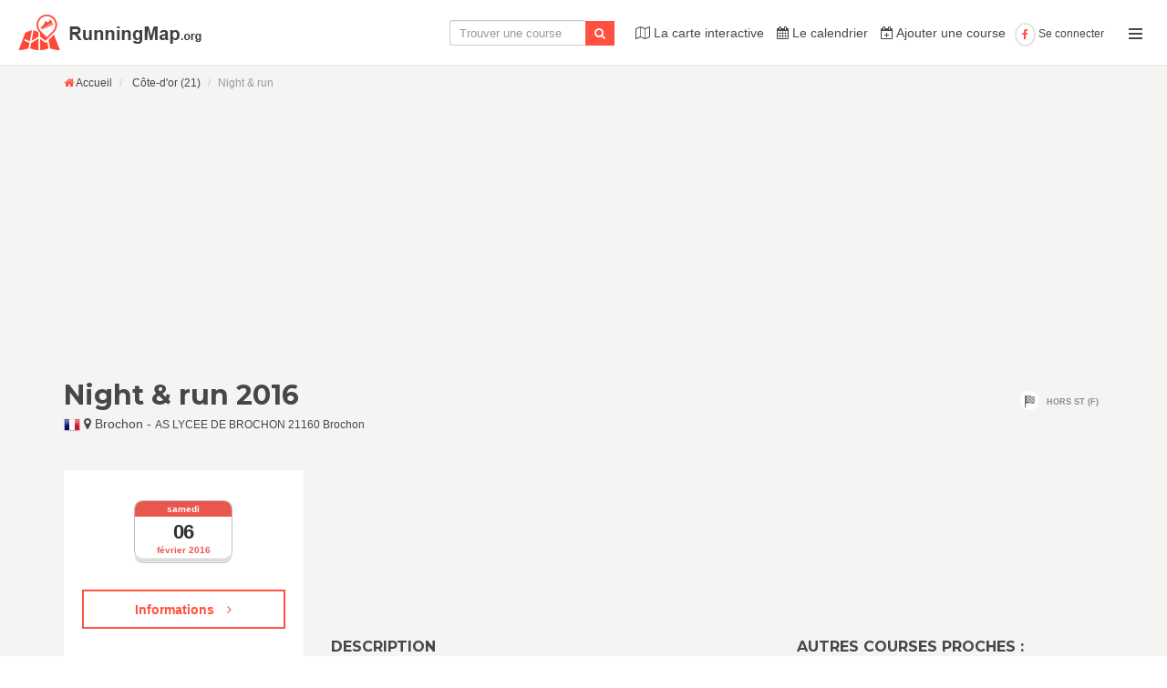

--- FILE ---
content_type: text/html; charset=utf-8
request_url: https://runningmap.org/course-a-pied/night-run-653
body_size: 9116
content:

<!DOCTYPE html>

<html lang="fr-FR">
<head>
    <meta charset="UTF-8"/>
    <meta name="viewport" content="width=device-width, initial-scale=1.0">

    <link href="/min/?f=assets/css/easy-autocomplete.min.css,assets/css/easy-autocomplete.themes.min.css,assets/css/bootstrap-social.css" rel="stylesheet" type="text/css">
<link rel="apple-touch-icon" sizes="57x57" href="/assets/favicon/apple-icon-57x57.png">
<link rel="apple-touch-icon" sizes="60x60" href="/assets/favicon/apple-icon-60x60.png">
<link rel="apple-touch-icon" sizes="72x72" href="/assets/favicon/apple-icon-72x72.png">
<link rel="apple-touch-icon" sizes="76x76" href="/assets/favicon/apple-icon-76x76.png">
<link rel="apple-touch-icon" sizes="114x114" href="/assets/favicon/apple-icon-114x114.png">
<link rel="apple-touch-icon" sizes="120x120" href="/assets/favicon/apple-icon-120x120.png">
<link rel="apple-touch-icon" sizes="144x144" href="/assets/favicon/apple-icon-144x144.png">
<link rel="apple-touch-icon" sizes="152x152" href="/assets/favicon/apple-icon-152x152.png">
<link rel="apple-touch-icon" sizes="180x180" href="/assets/favicon/apple-icon-180x180.png">
<link rel="icon" type="image/png" sizes="192x192"  href="/assets/favicon/android-icon-192x192.png">
<link rel="icon" type="image/png" sizes="32x32" href="/assets/favicon/favicon-32x32.png">
<link rel="icon" type="image/png" sizes="96x96" href="/assets/favicon/favicon-96x96.png">
<link rel="icon" type="image/png" sizes="16x16" href="/assets/favicon/favicon-16x16.png">
<link rel="manifest" href="/assets/favicon/manifest.json">
<meta name="msapplication-TileColor" content="#ffffff">
<meta name="msapplication-TileImage" content="/assets/favicon/ms-icon-144x144.png">
<meta name="theme-color" content="#ffffff">
<script>
  (function(i,s,o,g,r,a,m){i['GoogleAnalyticsObject']=r;i[r]=i[r]||function(){
  (i[r].q=i[r].q||[]).push(arguments)},i[r].l=1*new Date();a=s.createElement(o),
  m=s.getElementsByTagName(o)[0];a.async=1;a.src=g;m.parentNode.insertBefore(a,m)
  })(window,document,'script','https://www.google-analytics.com/analytics.js','ga');

  ga('create', 'UA-82689806-1', 'auto');
  ga('send', 'pageview');

</script>
	<link href='//fonts.googleapis.com/css?family=Montserrat:400,700' rel='stylesheet' type='text/css'>

    <link href="/min/?f=assets/fonts/font-awesome.css,assets/bootstrap/css/bootstrap.css,assets/css/bootstrap-select.min.css,assets/css/owl.carousel.css,assets/css/style.css,assets/css/user.style.css,assets/css/atc-style-blue.css" rel="stylesheet" type="text/css">
    <link rel='stylesheet' href='/assets/unitegallery/css/unite-gallery.css' type='text/css' />
    <link rel="canonical" href="https://runningmap.org/course-a-pied/night-run-653" />
	<link rel="amphtml" href="https://runningmap.org/course-a-pied/night-run-653/amp" />
    <title>Night & run 2016 - Running Map</title>
    <meta name="description" content="Inscription et informations sur la course à pied : Night & run à Brochon édition février 2016" />
	
	<meta name="twitter:card" content="summary">
	<meta name="twitter:site" content="@running_map">
	<meta name="twitter:title" content="Night & run - Running Map">
	<meta name="twitter:description" content="Inscription et informations sur la course à pied : Night & run à Brochon édition février 2016">
	<meta name="twitter:creator" content="@running_map">
	<meta name="twitter:image" content="https://runningmap.org/affiches-course-a-pied/night-run-653.jpg">
    <meta property="og:locale" content="fr_FR" />
    <meta property="og:type" content="article" />
	<meta property="og:title" content="Night & run - Running Map" />
	<meta property="og:url" content="https://runningmap.org/course-a-pied/night-run-653" />
    <meta property="article:published_time" content="2016-08-10T12:59:24Z" />
    <meta property="article:modified_time" content="2017-05-05T21:54:37Z" />
    <meta property="og:updated_time" content="2017-05-05T21:54:37Z" />
	<meta property="og:image" content="https://runningmap.org/affiches-course-a-pied/night-run-653.jpg" />
    <meta property="og:image:width" content="940" />
    <meta property="og:image:height" content="586" />
	<meta property="og:description" content="Inscription et informations sur la course à pied : Night & run à Brochon édition février 2016" />
	<meta property="og:site_name" content="Running Map" />
	<meta property="fb:app_id" content="845016115598714" />
	<meta property="fb:admins" content="1131242737"/>
	<!--<meta property="fb:admins" content="Facebook numeric ID" /> 	-->
	 
</head>

<body onunload="" class="page-subpage page-item-detail navigation-off-canvas" id="page-top">
	<div class="modal fade" id="myModal" tabindex="-1" role="dialog" aria-labelledby="myModalLabel">
  <div class="modal-dialog" role="document">
    <div class="modal-content">
      <div class="modal-header">
        <button type="button" class="close" data-dismiss="modal" aria-label="Close"><span aria-hidden="true">&times;</span></button>
        <h4 class="modal-title" id="myModalLabel">Organisateur ? Prenez le contrôle !</h4>
      </div>
      <div class="modal-body">
      	<form method="POST" action="" enctype="multipart/form-data">
  <div class="form-group">
    <label for="exampleInputEmail1">Nom</label>
    <input type="text" required="required" name="nom" class="form-control" id="exampleInputEmail1" placeholder="Votre nom">
  </div>
  <div class="form-group">
    <label for="exampleInputPassword1">Email</label>
    <input type="email" name="email" class="form-control" id="exampleInputPassword1" placeholder="Votre email">
    <input type="hidden" name="id_course" value="653" />
  </div>
  <div class="form-group">
    <label for="exampleInputFile">Fichier</label>
    <input name="preuve" type="file" id="exampleInputFile">
    <p class="help-block">Tout fichier permettant de prouver votre lien avec l'organisation de la course.</p>
  </div>
  <div class="form-group">
    <label for="exampleInputFile">Commentaire</label>
    <textarea class="form-control" placeholder="Commentez votre demande..." name="comment"></textarea>
  </div>
  <button type="submit" name="takecontrole" class="btn btn-default">Envoyer ma demande</button>
</form>
      </div>
      <div class="modal-footer">
        <button type="button" class="btn btn-default" data-dismiss="modal">Annuler</button>
      </div>
    </div>
  </div>
</div>
<div id="fb-root"></div>
<script>(function(d, s, id) {
  var js, fjs = d.getElementsByTagName(s)[0];
  if (d.getElementById(id)) return;
  js = d.createElement(s); js.id = id;
  js.src = "//connect.facebook.net/fr_FR/sdk.js#xfbml=1&version=v2.4&appId=845016115598714";
  fjs.parentNode.insertBefore(js, fjs);
}(document, 'script', 'facebook-jssdk'));</script>
<div id="outer-wrapper">
    <div id="inner-wrapper">
        <div id="fb-root"></div>
<script>(function(d, s, id) {
  var js, fjs = d.getElementsByTagName(s)[0];
  if (d.getElementById(id)) return;
  js = d.createElement(s); js.id = id;
  js.src = "//connect.facebook.net/fr_FR/sdk.js#xfbml=1&version=v2.7&appId=845016115598714";
  fjs.parentNode.insertBefore(js, fjs);
}(document, 'script', 'facebook-jssdk'));</script>



<div class="header">
            <div class="wrapper">
                <div class="brand">
                    <a href="/"><img src="/assets/img/logo.png" alt="logo"></a>
                </div>
               <nav class="navigation-items">
               <div class="wrapper">
               <form style="margin: -2px;" action="/fr/rechercher" class="navbar-form navbar-left hidden-xs" style="margin: 0px;">
						<div class="form-group">
						<!--
						<script>
  (function() {
    var cx = '005740691202156840670:_qvpaxvgdlm';
    var gcse = document.createElement('script');
    gcse.type = 'text/javascript';
    gcse.async = true;
    gcse.src = 'https://cse.google.com/cse.js?cx=' + cx;
    var s = document.getElementsByTagName('script')[0];
    s.parentNode.insertBefore(gcse, s);
  })();
</script><gcse:search></gcse:search>
						-->
						  <input name="q" style="border-right: medium none;height: 28px;font-size: 13px;width:150px;min-width:150px;" id="basics" type="cc" class="form-control input-sm" placeholder="Trouver une course">
						</div>
						<button type="submit" class="btn btn-default btn-sm" style="margin-left: -5px;padding:4px 10px;font-weight:normal;font-size:13px;"><i class="fa fa-search"></i></button>
					  </form>
                        <ul class="main-navigation navigation-top-header">




<ul>
    <li><a href="/fr"><i class="fa fa-map-o"></i> La carte interactive</a></li>
    <li><a href="/calendrier-courses-a-pied"><i class="fa fa-calendar"></i> Le calendrier</a></li>
    <li><a href="/fr/ajouter-une-course"><i class="fa fa-calendar-plus-o"></i> Ajouter une course</a></li>
</ul>

<!--[if lte IE 9]>
<script type="text/javascript" src="assets/js/ie-scripts.js"></script>
<![endif]-->


</ul>
                        <ul class="user-area">
                             <!-- Before login --> 
                        	<li>
                        	<a href="/fb/fbconfig.php"><i class="fa fa-facebook"></i> Se connecter</a></li>
                        	

                        	                        </ul>
                       <!-- <a href="" class="submit-item">
                            <div class="content"><span>Ajouter une course</span></div>
                            <div class="icon">
                                <i class="fa fa-plus"></i>
                            </div>
                        </a>-->
                        <div class="toggle-navigation">
                            <div class="icon">
                                <div class="line"></div>
                                <div class="line"></div>
                                <div class="line"></div>
                            </div>
                        </div>
                    </div>
                    
                </nav>
            </div>
        </div>
		
		<nav class="off-canvas-navigation">
                <header>Running Map - Menu</header>
                <div class="main-navigation navigation-off-canvas">
					<ul>
						<li><a href="/fr"><i class="fa fa-home"></i> Accueil</a></li>
						<li><a href="/fr"><i class="fa fa-map-o"></i> La carte interactive</a></li>
						<li><a href="/calendrier-courses-a-pied"><i class="fa fa-calendar"></i> Le calendrier</a></li>
						<li><a href="/fr/ajouter-une-course"><i class="fa fa-calendar-plus-o"></i> Ajouter une course</a></li>
						<li><a href="/fb/fbconfig.php"><i class="fa fa-facebook"></i> Se connecter</a></li>
					</ul>
				</div>
            </nav>        <div id="page-canvas">
            <section class="sub-header">
                <div class="breadcrumb-wrapper">
                    <div class="container">
                        <ol class="breadcrumb">
                            <li>
                            	<span itemscope itemtype="http://data-vocabulary.org/Breadcrumb">
                            		<a href="/" itemprop="url">
                            			<span itemprop="title">
                            				<i class="fa fa-home"></i> Accueil
                            			</span>
                            		</a>
                            	</span>
                            </li>
                            
                            <li>
                                                        	<span itemscope itemtype="http://data-vocabulary.org/Breadcrumb">
                            	<a href="https://runningmap.org/course-a-pied/france/cote-dor-21" itemprop="url"><span itemprop="title">Côte-d'or (21)</span></a>
                            	</span>
                            	                            </li>
                            <li class="active">Night & run</li>
                        </ol>
                        
                    </div>
                </div>
            </section>



            <div id="page-content" itemscope itemtype="http://schema.org/Event">
                <section class="container">
                    <div class="row">
                        <div class="col-md-12">
                            <section class="block" id="main-content">
                            	<div class="row" style="margin-top:-15px;margin-bottom:20px;">
<script async src="https://pagead2.googlesyndication.com/pagead/js/adsbygoogle.js?client=ca-pub-6698988624863813"
     crossorigin="anonymous"></script>
<!-- Runningmap.org Bloc 1 -->
<ins class="adsbygoogle"
     style="display:block"
     data-ad-client="ca-pub-6698988624863813"
     data-ad-slot="1999869896"
     data-ad-format="auto"
     data-full-width-responsive="true"></ins>
<script>
     (adsbygoogle = window.adsbygoogle || []).push({});
</script>								
								</div>
                                <header class="page-title">
                                    <div class="title">
                                        <h1><a itemprop="url" href="https://runningmap.org/course-a-pied/night-run-653"><span itemprop="name">Night & run 2016 </span></a></h1>
                                        <figure itemprop="location" itemscope itemtype="http://schema.org/Place">
										
										<img height="18" alt="fr" src="/assets/img/flags/fr.png" /> <i class="fa fa-map-marker"></i> <span itemprop="name">Brochon</span> - <small><span itemprop="address">AS LYCEE DE BROCHON 21160 Brochon</span></small>
										<div itemprop="geo" itemscope itemtype="http://schema.org/GeoCoordinates">
    <meta itemprop="latitude" content="47.2333" />
    <meta itemprop="longitude" content="4.96667" />
  </div>
										</figure>
                                    </div>
                                    <div class="info">
                                        <div class="type">
                                            <i><img src="/assets/icons/sports/cycling/finish.png" alt=""></i>
                                            <span>Hors St  (F)</span>
                                        </div>
                                    </div>
									
                                </header>
								<div class="row">
								<div class="col-xs-12">
								
																	
									
																<!--<div class="col-xs-12" style="padding: 0;">
									<a style="margin-bottom: 5px;" class="btn btn-default icon btn-medium btn-block" href="/resultats/night-run-653">Accéder aux résultats <i class="fa fa-angle-right"></i></a>
									</div>-->
																		<br />
									</div>
								</div>	
                                <div class="row">
                                    <aside class="col-md-3 col-sm-4" id="detail-sidebar">
                                        <section>
                                            <meta itemprop="startDate" content="2016-02-06T">
											<meta itemprop="endDate" content="2016-02-06T">
                                            <time datetime="2016-02-06" class="icon"><em>février 2016</em><strong>samedi</strong><span>06</span></time>
                                            <br />
                                                                                                                                    <!--<a rel="nofollow" target="_blank" href="http://lyc21-liegeard.ac-dijon.fr" onclick="ga('send','event','Courses','653','Informations',1);" class="btn btn-default icon btn-block">Informations <i class="fa fa-angle-right"></i></a>-->
                                            <a rel="nofollow" target="_blank" href="http://runningmap.org/course-a-pied/night-run-653/info" onclick="ga('send','event','Courses','653','Informations',1);" class="btn btn-special icon btn-block">Informations <i class="fa fa-angle-right"></i></a>
                                                                                        
                                                                                        <br />
                                            <div class="fb-like" data-href="https://runningmap.org/course-a-pied/night-run-653" data-layout="button_count" data-action="like" data-size="large" data-show-faces="true" data-share="true"></div>
											<!--<span class="addtocalendar atc-style-blue">
												<var class="atc_event">
													<var class="atc_date_start">2016-02-06 09:00:00</var>
													<var class="atc_date_end">2016-02-06 18:00:00</var>
													<var class="atc_timezone">Europe/Paris</var>
													<var class="atc_title">Night & run</var>
													<var class="atc_location">AS LYCEE DE BROCHON 21160 Brochon</var>
													<var class="atc_organizer_email"></var>
												</var>
											</span>-->
																						
											<p><br />
												<a data-toggle="modal" data-target="#myModal" style="text-decoration: underline;" href="">Organisateur ? Modifiez les informations de cette page !</a>
											</p>
											                                        </section>
                                        																			
										<section>
                                            <header style="font-size: 15px;margin: 0;font-family: 'Montserrat',sans-serif;font-weight: bold;">Contact et adresse</header>
                                            <address>
                                                <div>AS LYCEE DE BROCHON</div>
                                                <div>21160 Brochon</div>
												<div>Côte-d'or (21)</div>
                                                <figure>
                                                                                                        
                                                                                                    </figure>
                                                                                            </address>
                                        </section>
                                        <section style="text-align:center;">
                                        <a href="https://action.metaffiliation.com/trk.php?mclic=P4572B56DA8D1431" target="_blank">
                                        <img src="https://action.metaffiliation.com/trk.php?maff=P4572B56DA8D1431" border="0"/>
                                        </a>
                                        <img src="https://action.metaffiliation.com/trk.php?mann=P4572B56DA8D1431" border="0"/>
                                        </section>
                                        
										<section>
                                            <header style="font-size: 15px;margin: 0;font-family: 'Montserrat',sans-serif;font-weight: bold;">Caractéristiques</header>
                                            <figure>
                                                <dl>
                                                    <dt>Type</dt>
                                                    <dd>Hors St  (F)</dd>
                                                    <dt>Niveau</dt>
                                                    <dd>Départemental</dd>
                                                    <dt>Ligue</dt>
                                                    <dd>BOU</dd>
																											<dt>Epreuves</dt>
														<dd>1</dd>
													                                                </dl>
                                            </figure>
                                        </section>


                                        
                                        <!--end Contact-->
                                        <!--Rating-->
                                        <!--<section class="clearfix">
                                            <header class="pull-left"><a href="#reviews" class="roll"><h3>Rating</h3></a></header>
                                            <figure class="rating big pull-right" data-rating="4"></figure>
                                        </section>-->
                                        <!--end Rating-->
                                        <!--
										
                                        <section>
                                            <header><h3>Events</h3></header>
                                            <figure>
                                                <div class="expandable-content height collapsed show-60" id="detail-sidebar-event">
                                                    <div class="content">
                                                        <p>Maecenas purus sapien, pellentesque non consectetur eu, rhoncus in mauris.
                                                            Duis et nisl metus. Sed ut pulvinar mauris, bibendum ullamcorper ex.
                                                            Aliquam vitae ante diam. Nam eu blandit odio. Cras erat lorem, iaculis eu nulla eu, sodales aliquam eros.
                                                        </p>
                                                    </div>
                                                </div>
                                                <a href="#" class="show-more expand-content" data-expand="#detail-sidebar-event" >Show More</a>
                                            </figure>
                                        </section>-->
										<span class="hidden-xs"><section class="hidden-sm">
 <a href="/"> <img alt="carte interactive" src="https://runningmap.org/assets/img/runningmap.png"></a>
</section>
                                
                                                                <section>
                                    <header><h2>Autres</h2></header>
                                    <ul class="bullets">
                                        <li style="width:100%"><a href="https://runningmap.org/course-a-pied/france/cote-dor-21" >Courses dans le département Côte-d'or (21)</a></li>
                                    </ul>
                                </section>
                                								</span>
                                    </aside>
                                    <div class="col-md-9 col-sm-8">
                                        <section>
                                            <div id="map-simple"></div>
                                            <div class="row">
                                            <div class="col-md-7">

											<article class="block">
												<img style="display:none;" itemprop="image" src="https://runningmap.org/affiches-course-a-pied/night-run-653.jpg" alt="Night & run"/>
                                                <header><h2>Description</h2></header>
                                             
                                                <p itemprop="description">
                                                    La course <strong>Hors Stade : "Night & run"</strong> se déroule le <strong>samedi 06 février 2016</strong> dans la ville de <strong>Brochon</strong> en Côte-d'or (21).<br />
                                                    
                                                                                                  1 épreuve de 15km vous est proposée.<br />
                                                  
                                                 
                                                     
	                                                  
                                                   
                                                    Retrouvez ici toutes les informations nécessaires pour bien se préparer et participer à cette course.<br />
                                                </p>
                                                                                                                                            </article>
                                            </div>
                                            <div class="col-md-5 hidden-sm">
                                            <article class="block">
			                                    <header><h2>Autres courses proches :</h2></header>
			                                    			                                    <a href="https://runningmap.org/course-a-pied/marche-nordique-chaumontaise-41120" class="small">
			                                    	
			                                    	<h3 style="margin-bottom:0;font-size: 13px;margin-top:10px;">Marche nordique chaumontaise</h3>
			                                    	24/05/2026			                                        - Chateauvillain (052)
			                                                                            </a>
			                                    			                                    <a href="https://runningmap.org/course-a-pied/la-ronde-printaniere-42579" class="small">
			                                    	
			                                    	<h3 style="margin-bottom:0;font-size: 13px;margin-top:10px;">La ronde printanière</h3>
			                                    	08/03/2026			                                        - Thaon les vosges (088)
			                                                                            </a>
			                                    			                                    <a href="https://runningmap.org/course-a-pied/championnat-trail-court-trail-de-la-crete-40913" class="small">
			                                    	
			                                    	<h3 style="margin-bottom:0;font-size: 13px;margin-top:10px;">Championnat trail court "trail de la crête"</h3>
			                                    	01/02/2026			                                        - Saint joseph (974)
			                                                                            </a>
			                                    			                                    <br />
												<a style="white-space: normal;color: #ff513f;" class="btn-link  btn-small small" href="/fr?lat=47.2333&lng=4.96667&city=MARSANNAY+LA+COTE">Voir toutes les courses près de Brochon</a>
			                                </article>
                                            </div></div>
											
                                           <br/><br/>												
<script async src="https://pagead2.googlesyndication.com/pagead/js/adsbygoogle.js?client=ca-pub-6698988624863813"
     crossorigin="anonymous"></script>
<!-- Runningmap.org Bloc 2 -->
<ins class="adsbygoogle"
     style="display:block"
     data-ad-client="ca-pub-6698988624863813"
     data-ad-slot="4682831416"
     data-ad-format="auto"
     data-full-width-responsive="true"></ins>
<script>
     (adsbygoogle = window.adsbygoogle || []).push({});
</script>
											
                                                                                        <article class="block">
                                                <header><h2>Epreuves</h2></header>
                                                <table class="table table-striped">
                                                                                                    <tr>
													
													<td><span class="label label-info">15Km</span></td>
													
													<td><strong>* trail nocturne - 15 km</strong><br /><small>Départ : Lycée stephen liégeard - brochon - Arrivée : Au même endroit, 90% de chemin</small>
													
																										<br ><small>Tarifs : 8 € (licenciés unss), 10 € jusqu'au 06/02/2015 et 15 € sur place (17h30 cloture)</small>
																																							<br ><small><!--<a href="#" onclick="$('#conditions_4440352').toggle();return false;" style="text-decoration:underline;">Voir les conditions</a><br />--><span style="" id="conditions_4440352">Conditions : Organisation:élèves et personnels du Lycée de Brochon. Epreuve: Trail nocturne de 15kms en une seule boucle,passage dans le parc du chateau de Brochon, dans les vignes puis chemins dans les combes et sur le plateau.Très peu de bitume ! Conditions:inscriptions par courrier jusqu'au 06/02/2015, retrait des dossards gymnase du Lycée de Brochon à partir de 14h le 07/02/2015. Inscription possible sur place : + 5€ et 17h30 dernier délai. Certificat médical de non contre indication à la pratique de la course à pied en compétition ou licence fédérale (athlétisme, triathlon) OBLIGATOIRE. Lampe frontale obligatoire. Autres infos: Lots à tous et récompenses aux 3 premiers de chaque catégorie femmes et hommes (Cadet, Junior, Espoir, Sénior, V1, V2, V3). Vestiaires + douches, consigne gardée ,parking. 270 coureurs en 2013 (1ère édition avec de la neige!),491 en 2014 (2è édition avec de la boue+++!), et en 2015?!... 1 ravitaillement au 9è km. Soupe et copieux ravitaillement offerts à l' arrivée. Cat. autorisées CA->V5.</span></small>
																										</td>
													
                                                    <td style="font-weight:normal;">Trail Découverte (< 21km) </td>
                                                    <td>
																										<i class="fa fa-clock-o"></i> 18:30																										<br />TCF / TCM</td>
                                                    </tr>
                                                                                                    </table>
                                            </article>
<br/><br/>												
<!-- Annonce 2 -->
<ins class="adsbygoogle"
     style="display:block"
     data-ad-client="ca-pub-6698988624863813"
     data-ad-slot="4682831416"
     data-ad-format="auto"></ins>
<script>
(adsbygoogle = window.adsbygoogle || []).push({});
</script>
                                            											
											
 
                                            <article class="block">
                                                <header><h2>Vos commentaires :</h2></header>
                                                <div class="fb-comments" data-href="https://runningmap.org/course-a-pied/night-run-653" data-width="100%" data-numposts="5"></div>
                                            </article>
                                        </section>
                                        

                                        
                                        <!--<section id="write-review" style="display:none;">
                                            <header>
                                                <h2 style="margin-bottom: 0px;">Ajoutez des informations sur cette course !</h2>
                                            </header>
                                            <form id="form-review" role="form" method="post" action="?" class="background-color-white">
                                                <div class="row">
                                                    <div class="col-md-12">
                                                        <div class="form-group">
                                                            <label for="form-review-name">Name</label>
                                                            <input type="text" class="form-control" id="form-review-name" name="form-review-name" required="">
                                                        </div>
                                                        <div class="form-group">
                                                            <label for="form-review-email">Email</label>
                                                            <input type="email" class="form-control" id="form-review-email" name="form-review-email" required="">
                                                        </div>
                                                        <div class="form-group">
                                                            <label for="form-review-message">Message</label>
                                                            <textarea class="form-control" id="form-review-message" name="form-review-message"  rows="3" required=""></textarea>
                                                        </div>
                                                        <div class="form-group">
                                                            <button type="submit" class="btn btn-default">Submit Review</button>
                                                        </div>
                                                    </div>
                                                </div>
                                            </form>
                                        </section>-->
                                    </div>
                                </div>
                            </section>
                        </div>
                    </div>
                </section>
            </div>
        </div>
        <!--<script type="text/javascript" src="//maps.google.com/maps/api/js?sensor=false&amp;libraries=places&amp;key=AIzaSyB9y1gKEep6mvhJ81dEg77LPgu_3liI6Gs"></script>-->

<script type="text/javascript" src="/min/?f=assets/js/jquery-2.1.0.min.js,assets/js/before.load.js,assets/js/jquery-migrate-1.2.1.min.js,assets/bootstrap/js/bootstrap.min.js,assets/js/richmarker-compiled.js,assets/js/smoothscroll.js,assets/js/bootstrap-select.min.js,assets/js/jquery.raty.min.js,assets/js/jquery.hotkeys.js,assets/js/custom.js,assets/js/maps.js,assets/js/atc.min.js,assets/js/jquery.easy-autocomplete.min.js,assets/unitegallery/js/unitegallery.min.js,assets/unitegallery/themes/tiles/ug-theme-tiles.js"></script>
        <!--<script type="text/javascript" src="/min/?f=assets/js/jquery.cookie.js"></script>
<div id="fbbox" style="display:none;width: 300px; position: fixed; right: 0px; bottom: 0px; z-index: 999; border-radius: 10px 0px 0px; background: rgba(255,255,255,0.9) none repeat scroll 0 0; border-left: 4px solid rgb(234, 234, 232); border-top: 4px solid rgb(234, 234, 232); color: rgb(71, 71, 71); font-family: &quot;Montserrat&quot;,sans-serif; font-weight: 100;">
<div style="padding:10px;"><small style="text-align: right; display: block;"><a style="text-decoration: underline;" href="#" onclick="$('#fbbox').hide('fast');$.cookie('fbhide', 1, { expires : 7, path: '/' });return false;">Fermer x</a></small>Motivation, inspiration et des infos sur les courses proches de vous*, suivez-nous sur Facebook !<br><small>*Publications ciblées sur votre département !</small></div>
	
<div class="fb-page" data-href="https://www.facebook.com/RunningMapOrg/" data-small-header="true" data-adapt-container-width="true" data-hide-cover="false" data-show-facepile="false"><blockquote cite="https://www.facebook.com/RunningMapOrg/" class="fb-xfbml-parse-ignore"><a href="https://www.facebook.com/RunningMapOrg/">Running Map</a></blockquote></div>
</div>

<script>
if($.cookie("fbhide") != 1){
	$('#fbbox').show('fast');
}
</script>-->
<footer id="page-footer">
            <div class="inner">
                <div class="footer-top">
                    <div class="container">
                        <div class="row">
                            <div class="col-md-4 col-sm-4">
                                <!--New Items-->
                                <h2>Restez connecté !</h2>
                                <section>
                                    <div class="fb-page" data-href="https://www.facebook.com/1728582870726280" data-small-header="false" data-adapt-container-width="true" data-hide-cover="false" data-show-facepile="true"><blockquote cite="https://www.facebook.com/1728582870726280" class="fb-xfbml-parse-ignore"><a href="https://www.facebook.com/1728582870726280">Running Map</a></blockquote></div>
                                    <!--/.item-horizontal small-->
                                </section>
                                <!--end New Items-->
                            </div>
                            <div class="col-md-4 col-sm-4">
                                <!--Recent Reviews-->
                                <section>
                                    <h2>A propos</h2>
                                        <p>
                                            Running Map a été créé par des coureurs, pour les coureurs.<br />
                                            Profitez d'un solution simple pour accéder à toutes les informations sur les courses à pied de France.
                                        </p>
                                        <p>
                                                                                </p>
                                        <address>

	                                        <figure>
                                            <div class="info">
                                                <i class="fa fa-map-marker"></i>
                                                <a href="https://runningmap.org/course-a-pied/france">Toutes les courses par département.</a>

                                            </div>
                                        </figure>
                                        </address>
                                    <!--/.review-->
                                </section>
                                <!--end Recent Reviews-->
                            </div>
                            <div class="col-md-4 col-sm-4">
                                <section>
                                    <h2>Running Map</h2>
                                    <address>
                                        <div>Toutes les courses...</div>
                                        <div>...proches de vous !</div>
                                        <figure>
                                            <div class="info">
                                                <i class="fa fa-globe"></i>
                                                <a href="#">runningmap.org</a>
                                            </div>
                                        </figure>
                                    </address>
                                    <div class="social">
                                        <a href="https://twitter.com/running_map" class="social-button"><i class="fa fa-twitter"></i></a>
                                        <a href="https://www.facebook.com/Running-Map-1728582870726280/" class="social-button"><i class="fa fa-facebook"></i></a>
                                        <a href="https://plus.google.com/b/114339329422293092139/114339329422293092139" class="social-button"><i class="fa fa-google"></i></a>
                                    </div>

                                    <a href="mailto:contact@runningmap.org" class="btn framed icon">Contact<i class="fa fa-angle-right"></i></a>
                                </section>
                            </div>
                            <!--/.col-md-4-->
                        </div>
                        <!--/.row-->
                    </div>
                    <!--/.container-->
                </div>
                <!--/.footer-top-->
                <div class="footer-bottom">
                    <div class="container">
                        <span class="left">(C) RunningMap, All rights reserved.</span>
                            <span class="right">
                                <a href="#page-top" class="to-top roll"><i class="fa fa-angle-up"></i></a>
                            </span>
                    </div>
                </div>
                <!--/.footer-bottom-->
            </div>
        </footer>
        <script>
$(document).ready(function(){
	var options = {
		url: function(phrase) {
			return "/search.php?phrase=" + phrase + "&format=json&lang=fr";
		},
	
		getValue: "title",
		theme: "square",

	    template: {
	        type: "links",
	        fields: {
	            link: "url"
	        }
	    },
	    list: {
			match: {
				enabled: true
			}
		}
	};
	
	$("#basics").easyAutocomplete(options);
});
</script>
    </div>
</div>




<script>
    $(window).load(function(){
        var rtl = false; // Use RTL
       // initializeOwl(rtl);
    });

    $(window).load(function(){
        var _latitude = 47.2333;
        var _longitude = 4.96667;
        var draggableMarker = true;
        simpleMap(_latitude, _longitude, draggableMarker);
    });
</script>
<script type="text/javascript">

		$(document).ready(function(){

			$("#gallery").unitegallery();

		});

	</script>

<!--[if lte IE 9]>
<script type="text/javascript" src="/assets/js/ie-scripts.js"></script>
<![endif]-->
<span style="display:none;">800852752831932855838837664834240834</span>
</body>
</html>


--- FILE ---
content_type: text/html; charset=utf-8
request_url: https://www.google.com/recaptcha/api2/aframe
body_size: 268
content:
<!DOCTYPE HTML><html><head><meta http-equiv="content-type" content="text/html; charset=UTF-8"></head><body><script nonce="P9HI886QxJF5aJSN8D39lw">/** Anti-fraud and anti-abuse applications only. See google.com/recaptcha */ try{var clients={'sodar':'https://pagead2.googlesyndication.com/pagead/sodar?'};window.addEventListener("message",function(a){try{if(a.source===window.parent){var b=JSON.parse(a.data);var c=clients[b['id']];if(c){var d=document.createElement('img');d.src=c+b['params']+'&rc='+(localStorage.getItem("rc::a")?sessionStorage.getItem("rc::b"):"");window.document.body.appendChild(d);sessionStorage.setItem("rc::e",parseInt(sessionStorage.getItem("rc::e")||0)+1);localStorage.setItem("rc::h",'1767173804064');}}}catch(b){}});window.parent.postMessage("_grecaptcha_ready", "*");}catch(b){}</script></body></html>

--- FILE ---
content_type: text/css; charset=utf-8
request_url: https://runningmap.org/min/?f=assets/fonts/font-awesome.css,assets/bootstrap/css/bootstrap.css,assets/css/bootstrap-select.min.css,assets/css/owl.carousel.css,assets/css/style.css,assets/css/user.style.css,assets/css/atc-style-blue.css
body_size: 44977
content:

/*!
 *  Font Awesome 4.7.0 by @davegandy - http://fontawesome.io - @fontawesome
 *  License - http://fontawesome.io/license (Font: SIL OFL 1.1, CSS: MIT License)
 */
@font-face{font-family:'FontAwesome';src:url('/assets/fonts/fontawesome-webfont.eot?v=4.7.0');src:url('/assets/fonts/fontawesome-webfont.eot?#iefix&v=4.7.0') format('embedded-opentype'), url('/assets/fonts/fontawesome-webfont.woff2?v=4.7.0') format('woff2'), url('/assets/fonts/fontawesome-webfont.woff?v=4.7.0') format('woff'), url('/assets/fonts/fontawesome-webfont.ttf?v=4.7.0') format('truetype'), url('/assets/fonts/fontawesome-webfont.svg?v=4.7.0#fontawesomeregular') format('svg');font-weight:normal;font-style:normal}.fa{display:inline-block;font:normal normal normal 14px/1 FontAwesome;font-size:inherit;text-rendering:auto;-webkit-font-smoothing:antialiased;-moz-osx-font-smoothing:grayscale}.fa-lg{font-size:1.33333333em;line-height:0.75em;vertical-align:-15%}.fa-2x{font-size:2em}.fa-3x{font-size:3em}.fa-4x{font-size:4em}.fa-5x{font-size:5em}.fa-fw{width:1.28571429em;text-align:center}.fa-ul{padding-left:0;margin-left:2.14285714em;list-style-type:none}.fa-ul>li{position:relative}.fa-li{position:absolute;left:-2.14285714em;width:2.14285714em;top:0.14285714em;text-align:center}.fa-li.fa-lg{left:-1.85714286em}.fa-border{padding: .2em .25em .15em;border:solid 0.08em #eee;border-radius: .1em}.fa-pull-left{float:left}.fa-pull-right{float:right}.fa.fa-pull-left{margin-right: .3em}.fa.fa-pull-right{margin-left: .3em}.pull-right{float:right}.pull-left{float:left}.fa.pull-left{margin-right: .3em}.fa.pull-right{margin-left: .3em}.fa-spin{-webkit-animation:fa-spin 2s infinite linear;animation:fa-spin 2s infinite linear}.fa-pulse{-webkit-animation:fa-spin 1s infinite steps(8);animation:fa-spin 1s infinite steps(8)}@-webkit-keyframes fa-spin{0%{-webkit-transform:rotate(0deg);transform:rotate(0deg)}100%{-webkit-transform:rotate(359deg);transform:rotate(359deg)}}@keyframes fa-spin{0%{-webkit-transform:rotate(0deg);transform:rotate(0deg)}100%{-webkit-transform:rotate(359deg);transform:rotate(359deg)}}.fa-rotate-90{-ms-filter:"progid:DXImageTransform.Microsoft.BasicImage(rotation=1)";-webkit-transform:rotate(90deg);-ms-transform:rotate(90deg);transform:rotate(90deg)}.fa-rotate-180{-ms-filter:"progid:DXImageTransform.Microsoft.BasicImage(rotation=2)";-webkit-transform:rotate(180deg);-ms-transform:rotate(180deg);transform:rotate(180deg)}.fa-rotate-270{-ms-filter:"progid:DXImageTransform.Microsoft.BasicImage(rotation=3)";-webkit-transform:rotate(270deg);-ms-transform:rotate(270deg);transform:rotate(270deg)}.fa-flip-horizontal{-ms-filter:"progid:DXImageTransform.Microsoft.BasicImage(rotation=0,mirror=1)";-webkit-transform:scale(-1,1);-ms-transform:scale(-1,1);transform:scale(-1,1)}.fa-flip-vertical{-ms-filter:"progid:DXImageTransform.Microsoft.BasicImage(rotation=2, mirror=1)";-webkit-transform:scale(1, -1);-ms-transform:scale(1, -1);transform:scale(1, -1)}:root .fa-rotate-90,
:root .fa-rotate-180,
:root .fa-rotate-270,
:root .fa-flip-horizontal,
:root .fa-flip-vertical{filter:none}.fa-stack{position:relative;display:inline-block;width:2em;height:2em;line-height:2em;vertical-align:middle}.fa-stack-1x,.fa-stack-2x{position:absolute;left:0;width:100%;text-align:center}.fa-stack-1x{line-height:inherit}.fa-stack-2x{font-size:2em}.fa-inverse{color:#fff}.fa-glass:before{content:"\f000"}.fa-music:before{content:"\f001"}.fa-search:before{content:"\f002"}.fa-envelope-o:before{content:"\f003"}.fa-heart:before{content:"\f004"}.fa-star:before{content:"\f005"}.fa-star-o:before{content:"\f006"}.fa-user:before{content:"\f007"}.fa-film:before{content:"\f008"}.fa-th-large:before{content:"\f009"}.fa-th:before{content:"\f00a"}.fa-th-list:before{content:"\f00b"}.fa-check:before{content:"\f00c"}.fa-remove:before,.fa-close:before,.fa-times:before{content:"\f00d"}.fa-search-plus:before{content:"\f00e"}.fa-search-minus:before{content:"\f010"}.fa-power-off:before{content:"\f011"}.fa-signal:before{content:"\f012"}.fa-gear:before,.fa-cog:before{content:"\f013"}.fa-trash-o:before{content:"\f014"}.fa-home:before{content:"\f015"}.fa-file-o:before{content:"\f016"}.fa-clock-o:before{content:"\f017"}.fa-road:before{content:"\f018"}.fa-download:before{content:"\f019"}.fa-arrow-circle-o-down:before{content:"\f01a"}.fa-arrow-circle-o-up:before{content:"\f01b"}.fa-inbox:before{content:"\f01c"}.fa-play-circle-o:before{content:"\f01d"}.fa-rotate-right:before,.fa-repeat:before{content:"\f01e"}.fa-refresh:before{content:"\f021"}.fa-list-alt:before{content:"\f022"}.fa-lock:before{content:"\f023"}.fa-flag:before{content:"\f024"}.fa-headphones:before{content:"\f025"}.fa-volume-off:before{content:"\f026"}.fa-volume-down:before{content:"\f027"}.fa-volume-up:before{content:"\f028"}.fa-qrcode:before{content:"\f029"}.fa-barcode:before{content:"\f02a"}.fa-tag:before{content:"\f02b"}.fa-tags:before{content:"\f02c"}.fa-book:before{content:"\f02d"}.fa-bookmark:before{content:"\f02e"}.fa-print:before{content:"\f02f"}.fa-camera:before{content:"\f030"}.fa-font:before{content:"\f031"}.fa-bold:before{content:"\f032"}.fa-italic:before{content:"\f033"}.fa-text-height:before{content:"\f034"}.fa-text-width:before{content:"\f035"}.fa-align-left:before{content:"\f036"}.fa-align-center:before{content:"\f037"}.fa-align-right:before{content:"\f038"}.fa-align-justify:before{content:"\f039"}.fa-list:before{content:"\f03a"}.fa-dedent:before,.fa-outdent:before{content:"\f03b"}.fa-indent:before{content:"\f03c"}.fa-video-camera:before{content:"\f03d"}.fa-photo:before,.fa-image:before,.fa-picture-o:before{content:"\f03e"}.fa-pencil:before{content:"\f040"}.fa-map-marker:before{content:"\f041"}.fa-adjust:before{content:"\f042"}.fa-tint:before{content:"\f043"}.fa-edit:before,.fa-pencil-square-o:before{content:"\f044"}.fa-share-square-o:before{content:"\f045"}.fa-check-square-o:before{content:"\f046"}.fa-arrows:before{content:"\f047"}.fa-step-backward:before{content:"\f048"}.fa-fast-backward:before{content:"\f049"}.fa-backward:before{content:"\f04a"}.fa-play:before{content:"\f04b"}.fa-pause:before{content:"\f04c"}.fa-stop:before{content:"\f04d"}.fa-forward:before{content:"\f04e"}.fa-fast-forward:before{content:"\f050"}.fa-step-forward:before{content:"\f051"}.fa-eject:before{content:"\f052"}.fa-chevron-left:before{content:"\f053"}.fa-chevron-right:before{content:"\f054"}.fa-plus-circle:before{content:"\f055"}.fa-minus-circle:before{content:"\f056"}.fa-times-circle:before{content:"\f057"}.fa-check-circle:before{content:"\f058"}.fa-question-circle:before{content:"\f059"}.fa-info-circle:before{content:"\f05a"}.fa-crosshairs:before{content:"\f05b"}.fa-times-circle-o:before{content:"\f05c"}.fa-check-circle-o:before{content:"\f05d"}.fa-ban:before{content:"\f05e"}.fa-arrow-left:before{content:"\f060"}.fa-arrow-right:before{content:"\f061"}.fa-arrow-up:before{content:"\f062"}.fa-arrow-down:before{content:"\f063"}.fa-mail-forward:before,.fa-share:before{content:"\f064"}.fa-expand:before{content:"\f065"}.fa-compress:before{content:"\f066"}.fa-plus:before{content:"\f067"}.fa-minus:before{content:"\f068"}.fa-asterisk:before{content:"\f069"}.fa-exclamation-circle:before{content:"\f06a"}.fa-gift:before{content:"\f06b"}.fa-leaf:before{content:"\f06c"}.fa-fire:before{content:"\f06d"}.fa-eye:before{content:"\f06e"}.fa-eye-slash:before{content:"\f070"}.fa-warning:before,.fa-exclamation-triangle:before{content:"\f071"}.fa-plane:before{content:"\f072"}.fa-calendar:before{content:"\f073"}.fa-random:before{content:"\f074"}.fa-comment:before{content:"\f075"}.fa-magnet:before{content:"\f076"}.fa-chevron-up:before{content:"\f077"}.fa-chevron-down:before{content:"\f078"}.fa-retweet:before{content:"\f079"}.fa-shopping-cart:before{content:"\f07a"}.fa-folder:before{content:"\f07b"}.fa-folder-open:before{content:"\f07c"}.fa-arrows-v:before{content:"\f07d"}.fa-arrows-h:before{content:"\f07e"}.fa-bar-chart-o:before,.fa-bar-chart:before{content:"\f080"}.fa-twitter-square:before{content:"\f081"}.fa-facebook-square:before{content:"\f082"}.fa-camera-retro:before{content:"\f083"}.fa-key:before{content:"\f084"}.fa-gears:before,.fa-cogs:before{content:"\f085"}.fa-comments:before{content:"\f086"}.fa-thumbs-o-up:before{content:"\f087"}.fa-thumbs-o-down:before{content:"\f088"}.fa-star-half:before{content:"\f089"}.fa-heart-o:before{content:"\f08a"}.fa-sign-out:before{content:"\f08b"}.fa-linkedin-square:before{content:"\f08c"}.fa-thumb-tack:before{content:"\f08d"}.fa-external-link:before{content:"\f08e"}.fa-sign-in:before{content:"\f090"}.fa-trophy:before{content:"\f091"}.fa-github-square:before{content:"\f092"}.fa-upload:before{content:"\f093"}.fa-lemon-o:before{content:"\f094"}.fa-phone:before{content:"\f095"}.fa-square-o:before{content:"\f096"}.fa-bookmark-o:before{content:"\f097"}.fa-phone-square:before{content:"\f098"}.fa-twitter:before{content:"\f099"}.fa-facebook-f:before,.fa-facebook:before{content:"\f09a"}.fa-github:before{content:"\f09b"}.fa-unlock:before{content:"\f09c"}.fa-credit-card:before{content:"\f09d"}.fa-feed:before,.fa-rss:before{content:"\f09e"}.fa-hdd-o:before{content:"\f0a0"}.fa-bullhorn:before{content:"\f0a1"}.fa-bell:before{content:"\f0f3"}.fa-certificate:before{content:"\f0a3"}.fa-hand-o-right:before{content:"\f0a4"}.fa-hand-o-left:before{content:"\f0a5"}.fa-hand-o-up:before{content:"\f0a6"}.fa-hand-o-down:before{content:"\f0a7"}.fa-arrow-circle-left:before{content:"\f0a8"}.fa-arrow-circle-right:before{content:"\f0a9"}.fa-arrow-circle-up:before{content:"\f0aa"}.fa-arrow-circle-down:before{content:"\f0ab"}.fa-globe:before{content:"\f0ac"}.fa-wrench:before{content:"\f0ad"}.fa-tasks:before{content:"\f0ae"}.fa-filter:before{content:"\f0b0"}.fa-briefcase:before{content:"\f0b1"}.fa-arrows-alt:before{content:"\f0b2"}.fa-group:before,.fa-users:before{content:"\f0c0"}.fa-chain:before,.fa-link:before{content:"\f0c1"}.fa-cloud:before{content:"\f0c2"}.fa-flask:before{content:"\f0c3"}.fa-cut:before,.fa-scissors:before{content:"\f0c4"}.fa-copy:before,.fa-files-o:before{content:"\f0c5"}.fa-paperclip:before{content:"\f0c6"}.fa-save:before,.fa-floppy-o:before{content:"\f0c7"}.fa-square:before{content:"\f0c8"}.fa-navicon:before,.fa-reorder:before,.fa-bars:before{content:"\f0c9"}.fa-list-ul:before{content:"\f0ca"}.fa-list-ol:before{content:"\f0cb"}.fa-strikethrough:before{content:"\f0cc"}.fa-underline:before{content:"\f0cd"}.fa-table:before{content:"\f0ce"}.fa-magic:before{content:"\f0d0"}.fa-truck:before{content:"\f0d1"}.fa-pinterest:before{content:"\f0d2"}.fa-pinterest-square:before{content:"\f0d3"}.fa-google-plus-square:before{content:"\f0d4"}.fa-google-plus:before{content:"\f0d5"}.fa-money:before{content:"\f0d6"}.fa-caret-down:before{content:"\f0d7"}.fa-caret-up:before{content:"\f0d8"}.fa-caret-left:before{content:"\f0d9"}.fa-caret-right:before{content:"\f0da"}.fa-columns:before{content:"\f0db"}.fa-unsorted:before,.fa-sort:before{content:"\f0dc"}.fa-sort-down:before,.fa-sort-desc:before{content:"\f0dd"}.fa-sort-up:before,.fa-sort-asc:before{content:"\f0de"}.fa-envelope:before{content:"\f0e0"}.fa-linkedin:before{content:"\f0e1"}.fa-rotate-left:before,.fa-undo:before{content:"\f0e2"}.fa-legal:before,.fa-gavel:before{content:"\f0e3"}.fa-dashboard:before,.fa-tachometer:before{content:"\f0e4"}.fa-comment-o:before{content:"\f0e5"}.fa-comments-o:before{content:"\f0e6"}.fa-flash:before,.fa-bolt:before{content:"\f0e7"}.fa-sitemap:before{content:"\f0e8"}.fa-umbrella:before{content:"\f0e9"}.fa-paste:before,.fa-clipboard:before{content:"\f0ea"}.fa-lightbulb-o:before{content:"\f0eb"}.fa-exchange:before{content:"\f0ec"}.fa-cloud-download:before{content:"\f0ed"}.fa-cloud-upload:before{content:"\f0ee"}.fa-user-md:before{content:"\f0f0"}.fa-stethoscope:before{content:"\f0f1"}.fa-suitcase:before{content:"\f0f2"}.fa-bell-o:before{content:"\f0a2"}.fa-coffee:before{content:"\f0f4"}.fa-cutlery:before{content:"\f0f5"}.fa-file-text-o:before{content:"\f0f6"}.fa-building-o:before{content:"\f0f7"}.fa-hospital-o:before{content:"\f0f8"}.fa-ambulance:before{content:"\f0f9"}.fa-medkit:before{content:"\f0fa"}.fa-fighter-jet:before{content:"\f0fb"}.fa-beer:before{content:"\f0fc"}.fa-h-square:before{content:"\f0fd"}.fa-plus-square:before{content:"\f0fe"}.fa-angle-double-left:before{content:"\f100"}.fa-angle-double-right:before{content:"\f101"}.fa-angle-double-up:before{content:"\f102"}.fa-angle-double-down:before{content:"\f103"}.fa-angle-left:before{content:"\f104"}.fa-angle-right:before{content:"\f105"}.fa-angle-up:before{content:"\f106"}.fa-angle-down:before{content:"\f107"}.fa-desktop:before{content:"\f108"}.fa-laptop:before{content:"\f109"}.fa-tablet:before{content:"\f10a"}.fa-mobile-phone:before,.fa-mobile:before{content:"\f10b"}.fa-circle-o:before{content:"\f10c"}.fa-quote-left:before{content:"\f10d"}.fa-quote-right:before{content:"\f10e"}.fa-spinner:before{content:"\f110"}.fa-circle:before{content:"\f111"}.fa-mail-reply:before,.fa-reply:before{content:"\f112"}.fa-github-alt:before{content:"\f113"}.fa-folder-o:before{content:"\f114"}.fa-folder-open-o:before{content:"\f115"}.fa-smile-o:before{content:"\f118"}.fa-frown-o:before{content:"\f119"}.fa-meh-o:before{content:"\f11a"}.fa-gamepad:before{content:"\f11b"}.fa-keyboard-o:before{content:"\f11c"}.fa-flag-o:before{content:"\f11d"}.fa-flag-checkered:before{content:"\f11e"}.fa-terminal:before{content:"\f120"}.fa-code:before{content:"\f121"}.fa-mail-reply-all:before,.fa-reply-all:before{content:"\f122"}.fa-star-half-empty:before,.fa-star-half-full:before,.fa-star-half-o:before{content:"\f123"}.fa-location-arrow:before{content:"\f124"}.fa-crop:before{content:"\f125"}.fa-code-fork:before{content:"\f126"}.fa-unlink:before,.fa-chain-broken:before{content:"\f127"}.fa-question:before{content:"\f128"}.fa-info:before{content:"\f129"}.fa-exclamation:before{content:"\f12a"}.fa-superscript:before{content:"\f12b"}.fa-subscript:before{content:"\f12c"}.fa-eraser:before{content:"\f12d"}.fa-puzzle-piece:before{content:"\f12e"}.fa-microphone:before{content:"\f130"}.fa-microphone-slash:before{content:"\f131"}.fa-shield:before{content:"\f132"}.fa-calendar-o:before{content:"\f133"}.fa-fire-extinguisher:before{content:"\f134"}.fa-rocket:before{content:"\f135"}.fa-maxcdn:before{content:"\f136"}.fa-chevron-circle-left:before{content:"\f137"}.fa-chevron-circle-right:before{content:"\f138"}.fa-chevron-circle-up:before{content:"\f139"}.fa-chevron-circle-down:before{content:"\f13a"}.fa-html5:before{content:"\f13b"}.fa-css3:before{content:"\f13c"}.fa-anchor:before{content:"\f13d"}.fa-unlock-alt:before{content:"\f13e"}.fa-bullseye:before{content:"\f140"}.fa-ellipsis-h:before{content:"\f141"}.fa-ellipsis-v:before{content:"\f142"}.fa-rss-square:before{content:"\f143"}.fa-play-circle:before{content:"\f144"}.fa-ticket:before{content:"\f145"}.fa-minus-square:before{content:"\f146"}.fa-minus-square-o:before{content:"\f147"}.fa-level-up:before{content:"\f148"}.fa-level-down:before{content:"\f149"}.fa-check-square:before{content:"\f14a"}.fa-pencil-square:before{content:"\f14b"}.fa-external-link-square:before{content:"\f14c"}.fa-share-square:before{content:"\f14d"}.fa-compass:before{content:"\f14e"}.fa-toggle-down:before,.fa-caret-square-o-down:before{content:"\f150"}.fa-toggle-up:before,.fa-caret-square-o-up:before{content:"\f151"}.fa-toggle-right:before,.fa-caret-square-o-right:before{content:"\f152"}.fa-euro:before,.fa-eur:before{content:"\f153"}.fa-gbp:before{content:"\f154"}.fa-dollar:before,.fa-usd:before{content:"\f155"}.fa-rupee:before,.fa-inr:before{content:"\f156"}.fa-cny:before,.fa-rmb:before,.fa-yen:before,.fa-jpy:before{content:"\f157"}.fa-ruble:before,.fa-rouble:before,.fa-rub:before{content:"\f158"}.fa-won:before,.fa-krw:before{content:"\f159"}.fa-bitcoin:before,.fa-btc:before{content:"\f15a"}.fa-file:before{content:"\f15b"}.fa-file-text:before{content:"\f15c"}.fa-sort-alpha-asc:before{content:"\f15d"}.fa-sort-alpha-desc:before{content:"\f15e"}.fa-sort-amount-asc:before{content:"\f160"}.fa-sort-amount-desc:before{content:"\f161"}.fa-sort-numeric-asc:before{content:"\f162"}.fa-sort-numeric-desc:before{content:"\f163"}.fa-thumbs-up:before{content:"\f164"}.fa-thumbs-down:before{content:"\f165"}.fa-youtube-square:before{content:"\f166"}.fa-youtube:before{content:"\f167"}.fa-xing:before{content:"\f168"}.fa-xing-square:before{content:"\f169"}.fa-youtube-play:before{content:"\f16a"}.fa-dropbox:before{content:"\f16b"}.fa-stack-overflow:before{content:"\f16c"}.fa-instagram:before{content:"\f16d"}.fa-flickr:before{content:"\f16e"}.fa-adn:before{content:"\f170"}.fa-bitbucket:before{content:"\f171"}.fa-bitbucket-square:before{content:"\f172"}.fa-tumblr:before{content:"\f173"}.fa-tumblr-square:before{content:"\f174"}.fa-long-arrow-down:before{content:"\f175"}.fa-long-arrow-up:before{content:"\f176"}.fa-long-arrow-left:before{content:"\f177"}.fa-long-arrow-right:before{content:"\f178"}.fa-apple:before{content:"\f179"}.fa-windows:before{content:"\f17a"}.fa-android:before{content:"\f17b"}.fa-linux:before{content:"\f17c"}.fa-dribbble:before{content:"\f17d"}.fa-skype:before{content:"\f17e"}.fa-foursquare:before{content:"\f180"}.fa-trello:before{content:"\f181"}.fa-female:before{content:"\f182"}.fa-male:before{content:"\f183"}.fa-gittip:before,.fa-gratipay:before{content:"\f184"}.fa-sun-o:before{content:"\f185"}.fa-moon-o:before{content:"\f186"}.fa-archive:before{content:"\f187"}.fa-bug:before{content:"\f188"}.fa-vk:before{content:"\f189"}.fa-weibo:before{content:"\f18a"}.fa-renren:before{content:"\f18b"}.fa-pagelines:before{content:"\f18c"}.fa-stack-exchange:before{content:"\f18d"}.fa-arrow-circle-o-right:before{content:"\f18e"}.fa-arrow-circle-o-left:before{content:"\f190"}.fa-toggle-left:before,.fa-caret-square-o-left:before{content:"\f191"}.fa-dot-circle-o:before{content:"\f192"}.fa-wheelchair:before{content:"\f193"}.fa-vimeo-square:before{content:"\f194"}.fa-turkish-lira:before,.fa-try:before{content:"\f195"}.fa-plus-square-o:before{content:"\f196"}.fa-space-shuttle:before{content:"\f197"}.fa-slack:before{content:"\f198"}.fa-envelope-square:before{content:"\f199"}.fa-wordpress:before{content:"\f19a"}.fa-openid:before{content:"\f19b"}.fa-institution:before,.fa-bank:before,.fa-university:before{content:"\f19c"}.fa-mortar-board:before,.fa-graduation-cap:before{content:"\f19d"}.fa-yahoo:before{content:"\f19e"}.fa-google:before{content:"\f1a0"}.fa-reddit:before{content:"\f1a1"}.fa-reddit-square:before{content:"\f1a2"}.fa-stumbleupon-circle:before{content:"\f1a3"}.fa-stumbleupon:before{content:"\f1a4"}.fa-delicious:before{content:"\f1a5"}.fa-digg:before{content:"\f1a6"}.fa-pied-piper-pp:before{content:"\f1a7"}.fa-pied-piper-alt:before{content:"\f1a8"}.fa-drupal:before{content:"\f1a9"}.fa-joomla:before{content:"\f1aa"}.fa-language:before{content:"\f1ab"}.fa-fax:before{content:"\f1ac"}.fa-building:before{content:"\f1ad"}.fa-child:before{content:"\f1ae"}.fa-paw:before{content:"\f1b0"}.fa-spoon:before{content:"\f1b1"}.fa-cube:before{content:"\f1b2"}.fa-cubes:before{content:"\f1b3"}.fa-behance:before{content:"\f1b4"}.fa-behance-square:before{content:"\f1b5"}.fa-steam:before{content:"\f1b6"}.fa-steam-square:before{content:"\f1b7"}.fa-recycle:before{content:"\f1b8"}.fa-automobile:before,.fa-car:before{content:"\f1b9"}.fa-cab:before,.fa-taxi:before{content:"\f1ba"}.fa-tree:before{content:"\f1bb"}.fa-spotify:before{content:"\f1bc"}.fa-deviantart:before{content:"\f1bd"}.fa-soundcloud:before{content:"\f1be"}.fa-database:before{content:"\f1c0"}.fa-file-pdf-o:before{content:"\f1c1"}.fa-file-word-o:before{content:"\f1c2"}.fa-file-excel-o:before{content:"\f1c3"}.fa-file-powerpoint-o:before{content:"\f1c4"}.fa-file-photo-o:before,.fa-file-picture-o:before,.fa-file-image-o:before{content:"\f1c5"}.fa-file-zip-o:before,.fa-file-archive-o:before{content:"\f1c6"}.fa-file-sound-o:before,.fa-file-audio-o:before{content:"\f1c7"}.fa-file-movie-o:before,.fa-file-video-o:before{content:"\f1c8"}.fa-file-code-o:before{content:"\f1c9"}.fa-vine:before{content:"\f1ca"}.fa-codepen:before{content:"\f1cb"}.fa-jsfiddle:before{content:"\f1cc"}.fa-life-bouy:before,.fa-life-buoy:before,.fa-life-saver:before,.fa-support:before,.fa-life-ring:before{content:"\f1cd"}.fa-circle-o-notch:before{content:"\f1ce"}.fa-ra:before,.fa-resistance:before,.fa-rebel:before{content:"\f1d0"}.fa-ge:before,.fa-empire:before{content:"\f1d1"}.fa-git-square:before{content:"\f1d2"}.fa-git:before{content:"\f1d3"}.fa-y-combinator-square:before,.fa-yc-square:before,.fa-hacker-news:before{content:"\f1d4"}.fa-tencent-weibo:before{content:"\f1d5"}.fa-qq:before{content:"\f1d6"}.fa-wechat:before,.fa-weixin:before{content:"\f1d7"}.fa-send:before,.fa-paper-plane:before{content:"\f1d8"}.fa-send-o:before,.fa-paper-plane-o:before{content:"\f1d9"}.fa-history:before{content:"\f1da"}.fa-circle-thin:before{content:"\f1db"}.fa-header:before{content:"\f1dc"}.fa-paragraph:before{content:"\f1dd"}.fa-sliders:before{content:"\f1de"}.fa-share-alt:before{content:"\f1e0"}.fa-share-alt-square:before{content:"\f1e1"}.fa-bomb:before{content:"\f1e2"}.fa-soccer-ball-o:before,.fa-futbol-o:before{content:"\f1e3"}.fa-tty:before{content:"\f1e4"}.fa-binoculars:before{content:"\f1e5"}.fa-plug:before{content:"\f1e6"}.fa-slideshare:before{content:"\f1e7"}.fa-twitch:before{content:"\f1e8"}.fa-yelp:before{content:"\f1e9"}.fa-newspaper-o:before{content:"\f1ea"}.fa-wifi:before{content:"\f1eb"}.fa-calculator:before{content:"\f1ec"}.fa-paypal:before{content:"\f1ed"}.fa-google-wallet:before{content:"\f1ee"}.fa-cc-visa:before{content:"\f1f0"}.fa-cc-mastercard:before{content:"\f1f1"}.fa-cc-discover:before{content:"\f1f2"}.fa-cc-amex:before{content:"\f1f3"}.fa-cc-paypal:before{content:"\f1f4"}.fa-cc-stripe:before{content:"\f1f5"}.fa-bell-slash:before{content:"\f1f6"}.fa-bell-slash-o:before{content:"\f1f7"}.fa-trash:before{content:"\f1f8"}.fa-copyright:before{content:"\f1f9"}.fa-at:before{content:"\f1fa"}.fa-eyedropper:before{content:"\f1fb"}.fa-paint-brush:before{content:"\f1fc"}.fa-birthday-cake:before{content:"\f1fd"}.fa-area-chart:before{content:"\f1fe"}.fa-pie-chart:before{content:"\f200"}.fa-line-chart:before{content:"\f201"}.fa-lastfm:before{content:"\f202"}.fa-lastfm-square:before{content:"\f203"}.fa-toggle-off:before{content:"\f204"}.fa-toggle-on:before{content:"\f205"}.fa-bicycle:before{content:"\f206"}.fa-bus:before{content:"\f207"}.fa-ioxhost:before{content:"\f208"}.fa-angellist:before{content:"\f209"}.fa-cc:before{content:"\f20a"}.fa-shekel:before,.fa-sheqel:before,.fa-ils:before{content:"\f20b"}.fa-meanpath:before{content:"\f20c"}.fa-buysellads:before{content:"\f20d"}.fa-connectdevelop:before{content:"\f20e"}.fa-dashcube:before{content:"\f210"}.fa-forumbee:before{content:"\f211"}.fa-leanpub:before{content:"\f212"}.fa-sellsy:before{content:"\f213"}.fa-shirtsinbulk:before{content:"\f214"}.fa-simplybuilt:before{content:"\f215"}.fa-skyatlas:before{content:"\f216"}.fa-cart-plus:before{content:"\f217"}.fa-cart-arrow-down:before{content:"\f218"}.fa-diamond:before{content:"\f219"}.fa-ship:before{content:"\f21a"}.fa-user-secret:before{content:"\f21b"}.fa-motorcycle:before{content:"\f21c"}.fa-street-view:before{content:"\f21d"}.fa-heartbeat:before{content:"\f21e"}.fa-venus:before{content:"\f221"}.fa-mars:before{content:"\f222"}.fa-mercury:before{content:"\f223"}.fa-intersex:before,.fa-transgender:before{content:"\f224"}.fa-transgender-alt:before{content:"\f225"}.fa-venus-double:before{content:"\f226"}.fa-mars-double:before{content:"\f227"}.fa-venus-mars:before{content:"\f228"}.fa-mars-stroke:before{content:"\f229"}.fa-mars-stroke-v:before{content:"\f22a"}.fa-mars-stroke-h:before{content:"\f22b"}.fa-neuter:before{content:"\f22c"}.fa-genderless:before{content:"\f22d"}.fa-facebook-official:before{content:"\f230"}.fa-pinterest-p:before{content:"\f231"}.fa-whatsapp:before{content:"\f232"}.fa-server:before{content:"\f233"}.fa-user-plus:before{content:"\f234"}.fa-user-times:before{content:"\f235"}.fa-hotel:before,.fa-bed:before{content:"\f236"}.fa-viacoin:before{content:"\f237"}.fa-train:before{content:"\f238"}.fa-subway:before{content:"\f239"}.fa-medium:before{content:"\f23a"}.fa-yc:before,.fa-y-combinator:before{content:"\f23b"}.fa-optin-monster:before{content:"\f23c"}.fa-opencart:before{content:"\f23d"}.fa-expeditedssl:before{content:"\f23e"}.fa-battery-4:before,.fa-battery:before,.fa-battery-full:before{content:"\f240"}.fa-battery-3:before,.fa-battery-three-quarters:before{content:"\f241"}.fa-battery-2:before,.fa-battery-half:before{content:"\f242"}.fa-battery-1:before,.fa-battery-quarter:before{content:"\f243"}.fa-battery-0:before,.fa-battery-empty:before{content:"\f244"}.fa-mouse-pointer:before{content:"\f245"}.fa-i-cursor:before{content:"\f246"}.fa-object-group:before{content:"\f247"}.fa-object-ungroup:before{content:"\f248"}.fa-sticky-note:before{content:"\f249"}.fa-sticky-note-o:before{content:"\f24a"}.fa-cc-jcb:before{content:"\f24b"}.fa-cc-diners-club:before{content:"\f24c"}.fa-clone:before{content:"\f24d"}.fa-balance-scale:before{content:"\f24e"}.fa-hourglass-o:before{content:"\f250"}.fa-hourglass-1:before,.fa-hourglass-start:before{content:"\f251"}.fa-hourglass-2:before,.fa-hourglass-half:before{content:"\f252"}.fa-hourglass-3:before,.fa-hourglass-end:before{content:"\f253"}.fa-hourglass:before{content:"\f254"}.fa-hand-grab-o:before,.fa-hand-rock-o:before{content:"\f255"}.fa-hand-stop-o:before,.fa-hand-paper-o:before{content:"\f256"}.fa-hand-scissors-o:before{content:"\f257"}.fa-hand-lizard-o:before{content:"\f258"}.fa-hand-spock-o:before{content:"\f259"}.fa-hand-pointer-o:before{content:"\f25a"}.fa-hand-peace-o:before{content:"\f25b"}.fa-trademark:before{content:"\f25c"}.fa-registered:before{content:"\f25d"}.fa-creative-commons:before{content:"\f25e"}.fa-gg:before{content:"\f260"}.fa-gg-circle:before{content:"\f261"}.fa-tripadvisor:before{content:"\f262"}.fa-odnoklassniki:before{content:"\f263"}.fa-odnoklassniki-square:before{content:"\f264"}.fa-get-pocket:before{content:"\f265"}.fa-wikipedia-w:before{content:"\f266"}.fa-safari:before{content:"\f267"}.fa-chrome:before{content:"\f268"}.fa-firefox:before{content:"\f269"}.fa-opera:before{content:"\f26a"}.fa-internet-explorer:before{content:"\f26b"}.fa-tv:before,.fa-television:before{content:"\f26c"}.fa-contao:before{content:"\f26d"}.fa-500px:before{content:"\f26e"}.fa-amazon:before{content:"\f270"}.fa-calendar-plus-o:before{content:"\f271"}.fa-calendar-minus-o:before{content:"\f272"}.fa-calendar-times-o:before{content:"\f273"}.fa-calendar-check-o:before{content:"\f274"}.fa-industry:before{content:"\f275"}.fa-map-pin:before{content:"\f276"}.fa-map-signs:before{content:"\f277"}.fa-map-o:before{content:"\f278"}.fa-map:before{content:"\f279"}.fa-commenting:before{content:"\f27a"}.fa-commenting-o:before{content:"\f27b"}.fa-houzz:before{content:"\f27c"}.fa-vimeo:before{content:"\f27d"}.fa-black-tie:before{content:"\f27e"}.fa-fonticons:before{content:"\f280"}.fa-reddit-alien:before{content:"\f281"}.fa-edge:before{content:"\f282"}.fa-credit-card-alt:before{content:"\f283"}.fa-codiepie:before{content:"\f284"}.fa-modx:before{content:"\f285"}.fa-fort-awesome:before{content:"\f286"}.fa-usb:before{content:"\f287"}.fa-product-hunt:before{content:"\f288"}.fa-mixcloud:before{content:"\f289"}.fa-scribd:before{content:"\f28a"}.fa-pause-circle:before{content:"\f28b"}.fa-pause-circle-o:before{content:"\f28c"}.fa-stop-circle:before{content:"\f28d"}.fa-stop-circle-o:before{content:"\f28e"}.fa-shopping-bag:before{content:"\f290"}.fa-shopping-basket:before{content:"\f291"}.fa-hashtag:before{content:"\f292"}.fa-bluetooth:before{content:"\f293"}.fa-bluetooth-b:before{content:"\f294"}.fa-percent:before{content:"\f295"}.fa-gitlab:before{content:"\f296"}.fa-wpbeginner:before{content:"\f297"}.fa-wpforms:before{content:"\f298"}.fa-envira:before{content:"\f299"}.fa-universal-access:before{content:"\f29a"}.fa-wheelchair-alt:before{content:"\f29b"}.fa-question-circle-o:before{content:"\f29c"}.fa-blind:before{content:"\f29d"}.fa-audio-description:before{content:"\f29e"}.fa-volume-control-phone:before{content:"\f2a0"}.fa-braille:before{content:"\f2a1"}.fa-assistive-listening-systems:before{content:"\f2a2"}.fa-asl-interpreting:before,.fa-american-sign-language-interpreting:before{content:"\f2a3"}.fa-deafness:before,.fa-hard-of-hearing:before,.fa-deaf:before{content:"\f2a4"}.fa-glide:before{content:"\f2a5"}.fa-glide-g:before{content:"\f2a6"}.fa-signing:before,.fa-sign-language:before{content:"\f2a7"}.fa-low-vision:before{content:"\f2a8"}.fa-viadeo:before{content:"\f2a9"}.fa-viadeo-square:before{content:"\f2aa"}.fa-snapchat:before{content:"\f2ab"}.fa-snapchat-ghost:before{content:"\f2ac"}.fa-snapchat-square:before{content:"\f2ad"}.fa-pied-piper:before{content:"\f2ae"}.fa-first-order:before{content:"\f2b0"}.fa-yoast:before{content:"\f2b1"}.fa-themeisle:before{content:"\f2b2"}.fa-google-plus-circle:before,.fa-google-plus-official:before{content:"\f2b3"}.fa-fa:before,.fa-font-awesome:before{content:"\f2b4"}.fa-handshake-o:before{content:"\f2b5"}.fa-envelope-open:before{content:"\f2b6"}.fa-envelope-open-o:before{content:"\f2b7"}.fa-linode:before{content:"\f2b8"}.fa-address-book:before{content:"\f2b9"}.fa-address-book-o:before{content:"\f2ba"}.fa-vcard:before,.fa-address-card:before{content:"\f2bb"}.fa-vcard-o:before,.fa-address-card-o:before{content:"\f2bc"}.fa-user-circle:before{content:"\f2bd"}.fa-user-circle-o:before{content:"\f2be"}.fa-user-o:before{content:"\f2c0"}.fa-id-badge:before{content:"\f2c1"}.fa-drivers-license:before,.fa-id-card:before{content:"\f2c2"}.fa-drivers-license-o:before,.fa-id-card-o:before{content:"\f2c3"}.fa-quora:before{content:"\f2c4"}.fa-free-code-camp:before{content:"\f2c5"}.fa-telegram:before{content:"\f2c6"}.fa-thermometer-4:before,.fa-thermometer:before,.fa-thermometer-full:before{content:"\f2c7"}.fa-thermometer-3:before,.fa-thermometer-three-quarters:before{content:"\f2c8"}.fa-thermometer-2:before,.fa-thermometer-half:before{content:"\f2c9"}.fa-thermometer-1:before,.fa-thermometer-quarter:before{content:"\f2ca"}.fa-thermometer-0:before,.fa-thermometer-empty:before{content:"\f2cb"}.fa-shower:before{content:"\f2cc"}.fa-bathtub:before,.fa-s15:before,.fa-bath:before{content:"\f2cd"}.fa-podcast:before{content:"\f2ce"}.fa-window-maximize:before{content:"\f2d0"}.fa-window-minimize:before{content:"\f2d1"}.fa-window-restore:before{content:"\f2d2"}.fa-times-rectangle:before,.fa-window-close:before{content:"\f2d3"}.fa-times-rectangle-o:before,.fa-window-close-o:before{content:"\f2d4"}.fa-bandcamp:before{content:"\f2d5"}.fa-grav:before{content:"\f2d6"}.fa-etsy:before{content:"\f2d7"}.fa-imdb:before{content:"\f2d8"}.fa-ravelry:before{content:"\f2d9"}.fa-eercast:before{content:"\f2da"}.fa-microchip:before{content:"\f2db"}.fa-snowflake-o:before{content:"\f2dc"}.fa-superpowers:before{content:"\f2dd"}.fa-wpexplorer:before{content:"\f2de"}.fa-meetup:before{content:"\f2e0"}.sr-only{position:absolute;width:1px;height:1px;padding:0;margin:-1px;overflow:hidden;clip:rect(0,0,0,0);border:0}.sr-only-focusable:active,.sr-only-focusable:focus{position:static;width:auto;height:auto;margin:0;overflow:visible;clip:auto}
/*!
 * Bootstrap v3.1.1 (http://getbootstrap.com)
 * Copyright 2011-2014 Twitter, Inc.
 * Licensed under MIT (https://github.com/twbs/bootstrap/blob/master/LICENSE)
 */

/*! normalize.css v3.0.0 | MIT License | git.io/normalize */
html{font-family:sans-serif;-webkit-text-size-adjust:100%;-ms-text-size-adjust:100%}body{margin:0}article,aside,details,figcaption,figure,footer,header,hgroup,main,nav,section,summary{display:block}audio,canvas,progress,video{display:inline-block;vertical-align:baseline}audio:not([controls]){display:none;height:0}[hidden],template{display:none}a{background:transparent}a:active,a:hover{outline:0}abbr[title]{border-bottom:1px dotted}b,strong{font-weight:bold}dfn{font-style:italic}h1{margin: .67em 0;font-size:2em}mark{color:#000;background:#ff0}small{font-size:80%}sub,sup{position:relative;font-size:75%;line-height:0;vertical-align:baseline}sup{top:-.5em}sub{bottom:-.25em}img{border:0}svg:not(:root){overflow:hidden}figure{margin:1em
40px}hr{height:0;-moz-box-sizing:content-box;box-sizing:content-box}pre{overflow:auto}code,kbd,pre,samp{font-family:monospace,monospace;font-size:1em}button,input,optgroup,select,textarea{margin:0;font:inherit;color:inherit}button{overflow:visible}button,select{text-transform:none}button,
html input[type="button"],input[type="reset"],input[type="submit"]{-webkit-appearance:button;cursor:pointer}button[disabled],
html input[disabled]{cursor:default}button::-moz-focus-inner,input::-moz-focus-inner{padding:0;border:0}input{line-height:normal}input[type="checkbox"],input[type="radio"]{box-sizing:border-box;padding:0}input[type="number"]::-webkit-inner-spin-button,input[type="number"]::-webkit-outer-spin-button{height:auto}input[type="search"]{-webkit-box-sizing:content-box;-moz-box-sizing:content-box;box-sizing:content-box;-webkit-appearance:textfield}input[type="search"]::-webkit-search-cancel-button,input[type="search"]::-webkit-search-decoration{-webkit-appearance:none}fieldset{padding: .35em .625em .75em;margin:0
2px;border:1px
solid #c0c0c0}legend{padding:0;border:0}textarea{overflow:auto}optgroup{font-weight:bold}table{border-spacing:0;border-collapse:collapse}td,th{padding:0}@media
print{*{color:#000 !important;text-shadow:none !important;background:transparent !important;box-shadow:none !important}a,a:visited{text-decoration:underline}a[href]:after{content:" (" attr(href) ")"}abbr[title]:after{content:" (" attr(title) ")"}a[href^="javascript:"]:after,a[href^="#"]:after{content:""}pre,blockquote{border:1px
solid #999;page-break-inside:avoid}thead{display:table-header-group}tr,img{page-break-inside:avoid}img{max-width:100% !important}p,h2,h3{orphans:3;widows:3}h2,h3{page-break-after:avoid}select{background:#fff !important}.navbar{display:none}.table td,
.table
th{background-color:#fff !important}.btn>.caret,.dropup>.btn>.caret{border-top-color:#000 !important}.label{border:1px
solid #000}.table{border-collapse:collapse !important}.table-bordered th,
.table-bordered
td{border:1px
solid #ddd !important}}*{-webkit-box-sizing:border-box;-moz-box-sizing:border-box;box-sizing:border-box}*:before,*:after{-webkit-box-sizing:border-box;-moz-box-sizing:border-box;box-sizing:border-box}html{font-size:62.5%;-webkit-tap-highlight-color:rgba(0,0,0,0)}body{font-family:"Helvetica Neue",Helvetica,Arial,sans-serif;font-size:14px;line-height:1.42857143;color:#333;background-color:#fff}input,button,select,textarea{font-family:inherit;font-size:inherit;line-height:inherit}a{color:#428bca;text-decoration:none}a:hover,a:focus{color:#2a6496;text-decoration:underline}a:focus{outline:thin dotted;outline:5px
auto -webkit-focus-ring-color;outline-offset:-2px}figure{margin:0}img{vertical-align:middle}.img-responsive,
.thumbnail > img,
.thumbnail a>img,.carousel-inner>.item>img,.carousel-inner>.item>a>img{display:block;max-width:100%;height:auto}.img-rounded{border-radius:6px}.img-thumbnail{display:inline-block;max-width:100%;height:auto;padding:4px;line-height:1.42857143;background-color:#fff;border:1px
solid #ddd;border-radius:4px;-webkit-transition:all .2s ease-in-out;transition:all .2s ease-in-out}.img-circle{border-radius:50%}hr{margin-top:20px;margin-bottom:20px;border:0;border-top:1px solid #eee}.sr-only{position:absolute;width:1px;height:1px;padding:0;margin:-1px;overflow:hidden;clip:rect(0,0,0,0);border:0}h1,h2,h3,h4,h5,h6,.h1,.h2,.h3,.h4,.h5,.h6{font-family:inherit;font-weight:500;line-height:1.1;color:inherit}h1 small,
h2 small,
h3 small,
h4 small,
h5 small,
h6 small,
.h1 small,
.h2 small,
.h3 small,
.h4 small,
.h5 small,
.h6 small,
h1 .small,
h2 .small,
h3 .small,
h4 .small,
h5 .small,
h6 .small,
.h1 .small,
.h2 .small,
.h3 .small,
.h4 .small,
.h5 .small,
.h6
.small{font-weight:normal;line-height:1;color:#999}h1,.h1,h2,.h2,h3,.h3{margin-top:20px;margin-bottom:10px}h1 small,
.h1 small,
h2 small,
.h2 small,
h3 small,
.h3 small,
h1 .small,
.h1 .small,
h2 .small,
.h2 .small,
h3 .small,
.h3
.small{font-size:65%}h4,.h4,h5,.h5,h6,.h6{margin-top:10px;margin-bottom:10px}h4 small,
.h4 small,
h5 small,
.h5 small,
h6 small,
.h6 small,
h4 .small,
.h4 .small,
h5 .small,
.h5 .small,
h6 .small,
.h6
.small{font-size:75%}h1,.h1{font-size:36px}h2,.h2{font-size:30px}h3,.h3{font-size:24px}h4,.h4{font-size:18px}h5,.h5{font-size:14px}h6,.h6{font-size:12px}p{margin:0
0 10px}.lead{margin-bottom:20px;font-size:16px;font-weight:200;line-height:1.4}@media (min-width: 768px){.lead{font-size:21px}}small,.small{font-size:85%}cite{font-style:normal}.text-left{text-align:left}.text-right{text-align:right}.text-center{text-align:center}.text-justify{text-align:justify}.text-muted{color:#999}.text-primary{color:#428bca}a.text-primary:hover{color:#3071a9}.text-success{color:#3c763d}a.text-success:hover{color:#2b542c}.text-info{color:#31708f}a.text-info:hover{color:#245269}.text-warning{color:#8a6d3b}a.text-warning:hover{color:#66512c}.text-danger{color:#a94442}a.text-danger:hover{color:#843534}.bg-primary{color:#fff;background-color:#428bca}a.bg-primary:hover{background-color:#3071a9}.bg-success{background-color:#dff0d8}a.bg-success:hover{background-color:#c1e2b3}.bg-info{background-color:#d9edf7}a.bg-info:hover{background-color:#afd9ee}.bg-warning{background-color:#fcf8e3}a.bg-warning:hover{background-color:#f7ecb5}.bg-danger{background-color:#f2dede}a.bg-danger:hover{background-color:#e4b9b9}.page-header{padding-bottom:9px;margin:40px
0 20px;border-bottom:1px solid #eee}ul,ol{margin-top:0;margin-bottom:10px}ul ul,
ol ul,
ul ol,
ol
ol{margin-bottom:0}.list-unstyled{padding-left:0;list-style:none}.list-inline{padding-left:0;margin-left:-5px;list-style:none}.list-inline>li{display:inline-block;padding-right:5px;padding-left:5px}dl{margin-top:0;margin-bottom:20px}dt,dd{line-height:1.42857143}dt{font-weight:bold}dd{margin-left:0}@media (min-width: 768px){.dl-horizontal
dt{float:left;width:160px;overflow:hidden;clear:left;text-align:right;text-overflow:ellipsis;white-space:nowrap}.dl-horizontal
dd{margin-left:180px}}abbr[title],abbr[data-original-title]{cursor:help;border-bottom:1px dotted #999}.initialism{font-size:90%;text-transform:uppercase}blockquote{padding:10px
20px;margin:0
0 20px;font-size:17.5px;border-left:5px solid #eee}blockquote p:last-child,
blockquote ul:last-child,
blockquote ol:last-child{margin-bottom:0}blockquote footer,
blockquote small,
blockquote
.small{display:block;font-size:80%;line-height:1.42857143;color:#999}blockquote footer:before,
blockquote small:before,
blockquote .small:before{content:'\2014 \00A0'}.blockquote-reverse,blockquote.pull-right{padding-right:15px;padding-left:0;text-align:right;border-right:5px solid #eee;border-left:0}.blockquote-reverse footer:before,
blockquote.pull-right footer:before,
.blockquote-reverse small:before,
blockquote.pull-right small:before,
.blockquote-reverse .small:before,
blockquote.pull-right .small:before{content:''}.blockquote-reverse footer:after,
blockquote.pull-right footer:after,
.blockquote-reverse small:after,
blockquote.pull-right small:after,
.blockquote-reverse .small:after,
blockquote.pull-right .small:after{content:'\00A0 \2014'}blockquote:before,blockquote:after{content:""}address{margin-bottom:20px;font-style:normal;line-height:1.42857143}code,kbd,pre,samp{font-family:Menlo,Monaco,Consolas,"Courier New",monospace}code{padding:2px
4px;font-size:90%;color:#c7254e;white-space:nowrap;background-color:#f9f2f4;border-radius:4px}kbd{padding:2px
4px;font-size:90%;color:#fff;background-color:#333;border-radius:3px;box-shadow:inset 0 -1px 0 rgba(0,0,0,.25)}pre{display:block;padding:9.5px;margin:0
0 10px;font-size:13px;line-height:1.42857143;color:#333;word-break:break-all;word-wrap:break-word;background-color:#f5f5f5;border:1px
solid #ccc;border-radius:4px}pre
code{padding:0;font-size:inherit;color:inherit;white-space:pre-wrap;background-color:transparent;border-radius:0}.pre-scrollable{max-height:340px;overflow-y:scroll}.container{padding-right:15px;padding-left:15px;margin-right:auto;margin-left:auto}@media (min-width: 768px){.container{width:750px}}@media (min-width: 992px){.container{width:970px}}@media (min-width: 1200px){.container{width:1170px}}.container-fluid{padding-right:15px;padding-left:15px;margin-right:auto;margin-left:auto}.row{margin-right:-15px;margin-left:-15px}.col-xs-1,.col-sm-1,.col-md-1,.col-lg-1,.col-xs-2,.col-sm-2,.col-md-2,.col-lg-2,.col-xs-3,.col-sm-3,.col-md-3,.col-lg-3,.col-xs-4,.col-sm-4,.col-md-4,.col-lg-4,.col-xs-5,.col-sm-5,.col-md-5,.col-lg-5,.col-xs-6,.col-sm-6,.col-md-6,.col-lg-6,.col-xs-7,.col-sm-7,.col-md-7,.col-lg-7,.col-xs-8,.col-sm-8,.col-md-8,.col-lg-8,.col-xs-9,.col-sm-9,.col-md-9,.col-lg-9,.col-xs-10,.col-sm-10,.col-md-10,.col-lg-10,.col-xs-11,.col-sm-11,.col-md-11,.col-lg-11,.col-xs-12,.col-sm-12,.col-md-12,.col-lg-12{position:relative;min-height:1px;padding-right:15px;padding-left:15px}.col-xs-1,.col-xs-2,.col-xs-3,.col-xs-4,.col-xs-5,.col-xs-6,.col-xs-7,.col-xs-8,.col-xs-9,.col-xs-10,.col-xs-11,.col-xs-12{float:left}.col-xs-12{width:100%}.col-xs-11{width:91.66666667%}.col-xs-10{width:83.33333333%}.col-xs-9{width:75%}.col-xs-8{width:66.66666667%}.col-xs-7{width:58.33333333%}.col-xs-6{width:50%}.col-xs-5{width:41.66666667%}.col-xs-4{width:33.33333333%}.col-xs-3{width:25%}.col-xs-2{width:16.66666667%}.col-xs-1{width:8.33333333%}.col-xs-pull-12{right:100%}.col-xs-pull-11{right:91.66666667%}.col-xs-pull-10{right:83.33333333%}.col-xs-pull-9{right:75%}.col-xs-pull-8{right:66.66666667%}.col-xs-pull-7{right:58.33333333%}.col-xs-pull-6{right:50%}.col-xs-pull-5{right:41.66666667%}.col-xs-pull-4{right:33.33333333%}.col-xs-pull-3{right:25%}.col-xs-pull-2{right:16.66666667%}.col-xs-pull-1{right:8.33333333%}.col-xs-pull-0{right:0}.col-xs-push-12{left:100%}.col-xs-push-11{left:91.66666667%}.col-xs-push-10{left:83.33333333%}.col-xs-push-9{left:75%}.col-xs-push-8{left:66.66666667%}.col-xs-push-7{left:58.33333333%}.col-xs-push-6{left:50%}.col-xs-push-5{left:41.66666667%}.col-xs-push-4{left:33.33333333%}.col-xs-push-3{left:25%}.col-xs-push-2{left:16.66666667%}.col-xs-push-1{left:8.33333333%}.col-xs-push-0{left:0}.col-xs-offset-12{margin-left:100%}.col-xs-offset-11{margin-left:91.66666667%}.col-xs-offset-10{margin-left:83.33333333%}.col-xs-offset-9{margin-left:75%}.col-xs-offset-8{margin-left:66.66666667%}.col-xs-offset-7{margin-left:58.33333333%}.col-xs-offset-6{margin-left:50%}.col-xs-offset-5{margin-left:41.66666667%}.col-xs-offset-4{margin-left:33.33333333%}.col-xs-offset-3{margin-left:25%}.col-xs-offset-2{margin-left:16.66666667%}.col-xs-offset-1{margin-left:8.33333333%}.col-xs-offset-0{margin-left:0}@media (min-width: 768px){.col-sm-1,.col-sm-2,.col-sm-3,.col-sm-4,.col-sm-5,.col-sm-6,.col-sm-7,.col-sm-8,.col-sm-9,.col-sm-10,.col-sm-11,.col-sm-12{float:left}.col-sm-12{width:100%}.col-sm-11{width:91.66666667%}.col-sm-10{width:83.33333333%}.col-sm-9{width:75%}.col-sm-8{width:66.66666667%}.col-sm-7{width:58.33333333%}.col-sm-6{width:50%}.col-sm-5{width:41.66666667%}.col-sm-4{width:33.33333333%}.col-sm-3{width:25%}.col-sm-2{width:16.66666667%}.col-sm-1{width:8.33333333%}.col-sm-pull-12{right:100%}.col-sm-pull-11{right:91.66666667%}.col-sm-pull-10{right:83.33333333%}.col-sm-pull-9{right:75%}.col-sm-pull-8{right:66.66666667%}.col-sm-pull-7{right:58.33333333%}.col-sm-pull-6{right:50%}.col-sm-pull-5{right:41.66666667%}.col-sm-pull-4{right:33.33333333%}.col-sm-pull-3{right:25%}.col-sm-pull-2{right:16.66666667%}.col-sm-pull-1{right:8.33333333%}.col-sm-pull-0{right:0}.col-sm-push-12{left:100%}.col-sm-push-11{left:91.66666667%}.col-sm-push-10{left:83.33333333%}.col-sm-push-9{left:75%}.col-sm-push-8{left:66.66666667%}.col-sm-push-7{left:58.33333333%}.col-sm-push-6{left:50%}.col-sm-push-5{left:41.66666667%}.col-sm-push-4{left:33.33333333%}.col-sm-push-3{left:25%}.col-sm-push-2{left:16.66666667%}.col-sm-push-1{left:8.33333333%}.col-sm-push-0{left:0}.col-sm-offset-12{margin-left:100%}.col-sm-offset-11{margin-left:91.66666667%}.col-sm-offset-10{margin-left:83.33333333%}.col-sm-offset-9{margin-left:75%}.col-sm-offset-8{margin-left:66.66666667%}.col-sm-offset-7{margin-left:58.33333333%}.col-sm-offset-6{margin-left:50%}.col-sm-offset-5{margin-left:41.66666667%}.col-sm-offset-4{margin-left:33.33333333%}.col-sm-offset-3{margin-left:25%}.col-sm-offset-2{margin-left:16.66666667%}.col-sm-offset-1{margin-left:8.33333333%}.col-sm-offset-0{margin-left:0}}@media (min-width: 992px){.col-md-1,.col-md-2,.col-md-3,.col-md-4,.col-md-5,.col-md-6,.col-md-7,.col-md-8,.col-md-9,.col-md-10,.col-md-11,.col-md-12{float:left}.col-md-12{width:100%}.col-md-11{width:91.66666667%}.col-md-10{width:83.33333333%}.col-md-9{width:75%}.col-md-8{width:66.66666667%}.col-md-7{width:58.33333333%}.col-md-6{width:50%}.col-md-5{width:41.66666667%}.col-md-4{width:33.33333333%}.col-md-3{width:25%}.col-md-2{width:16.66666667%}.col-md-1{width:8.33333333%}.col-md-pull-12{right:100%}.col-md-pull-11{right:91.66666667%}.col-md-pull-10{right:83.33333333%}.col-md-pull-9{right:75%}.col-md-pull-8{right:66.66666667%}.col-md-pull-7{right:58.33333333%}.col-md-pull-6{right:50%}.col-md-pull-5{right:41.66666667%}.col-md-pull-4{right:33.33333333%}.col-md-pull-3{right:25%}.col-md-pull-2{right:16.66666667%}.col-md-pull-1{right:8.33333333%}.col-md-pull-0{right:0}.col-md-push-12{left:100%}.col-md-push-11{left:91.66666667%}.col-md-push-10{left:83.33333333%}.col-md-push-9{left:75%}.col-md-push-8{left:66.66666667%}.col-md-push-7{left:58.33333333%}.col-md-push-6{left:50%}.col-md-push-5{left:41.66666667%}.col-md-push-4{left:33.33333333%}.col-md-push-3{left:25%}.col-md-push-2{left:16.66666667%}.col-md-push-1{left:8.33333333%}.col-md-push-0{left:0}.col-md-offset-12{margin-left:100%}.col-md-offset-11{margin-left:91.66666667%}.col-md-offset-10{margin-left:83.33333333%}.col-md-offset-9{margin-left:75%}.col-md-offset-8{margin-left:66.66666667%}.col-md-offset-7{margin-left:58.33333333%}.col-md-offset-6{margin-left:50%}.col-md-offset-5{margin-left:41.66666667%}.col-md-offset-4{margin-left:33.33333333%}.col-md-offset-3{margin-left:25%}.col-md-offset-2{margin-left:16.66666667%}.col-md-offset-1{margin-left:8.33333333%}.col-md-offset-0{margin-left:0}}@media (min-width: 1200px){.col-lg-1,.col-lg-2,.col-lg-3,.col-lg-4,.col-lg-5,.col-lg-6,.col-lg-7,.col-lg-8,.col-lg-9,.col-lg-10,.col-lg-11,.col-lg-12{float:left}.col-lg-12{width:100%}.col-lg-11{width:91.66666667%}.col-lg-10{width:83.33333333%}.col-lg-9{width:75%}.col-lg-8{width:66.66666667%}.col-lg-7{width:58.33333333%}.col-lg-6{width:50%}.col-lg-5{width:41.66666667%}.col-lg-4{width:33.33333333%}.col-lg-3{width:25%}.col-lg-2{width:16.66666667%}.col-lg-1{width:8.33333333%}.col-lg-pull-12{right:100%}.col-lg-pull-11{right:91.66666667%}.col-lg-pull-10{right:83.33333333%}.col-lg-pull-9{right:75%}.col-lg-pull-8{right:66.66666667%}.col-lg-pull-7{right:58.33333333%}.col-lg-pull-6{right:50%}.col-lg-pull-5{right:41.66666667%}.col-lg-pull-4{right:33.33333333%}.col-lg-pull-3{right:25%}.col-lg-pull-2{right:16.66666667%}.col-lg-pull-1{right:8.33333333%}.col-lg-pull-0{right:0}.col-lg-push-12{left:100%}.col-lg-push-11{left:91.66666667%}.col-lg-push-10{left:83.33333333%}.col-lg-push-9{left:75%}.col-lg-push-8{left:66.66666667%}.col-lg-push-7{left:58.33333333%}.col-lg-push-6{left:50%}.col-lg-push-5{left:41.66666667%}.col-lg-push-4{left:33.33333333%}.col-lg-push-3{left:25%}.col-lg-push-2{left:16.66666667%}.col-lg-push-1{left:8.33333333%}.col-lg-push-0{left:0}.col-lg-offset-12{margin-left:100%}.col-lg-offset-11{margin-left:91.66666667%}.col-lg-offset-10{margin-left:83.33333333%}.col-lg-offset-9{margin-left:75%}.col-lg-offset-8{margin-left:66.66666667%}.col-lg-offset-7{margin-left:58.33333333%}.col-lg-offset-6{margin-left:50%}.col-lg-offset-5{margin-left:41.66666667%}.col-lg-offset-4{margin-left:33.33333333%}.col-lg-offset-3{margin-left:25%}.col-lg-offset-2{margin-left:16.66666667%}.col-lg-offset-1{margin-left:8.33333333%}.col-lg-offset-0{margin-left:0}}table{max-width:100%;background-color:transparent}th{text-align:left}.table{width:100%;margin-bottom:20px}.table>thead>tr>th,.table>tbody>tr>th,.table>tfoot>tr>th,.table>thead>tr>td,.table>tbody>tr>td,.table>tfoot>tr>td{padding:8px;line-height:1.42857143;vertical-align:top;border-top:1px solid #ddd}.table>thead>tr>th{vertical-align:bottom;border-bottom:2px solid #ddd}.table>caption+thead>tr:first-child>th,.table>colgroup+thead>tr:first-child>th,.table>thead:first-child>tr:first-child>th,.table>caption+thead>tr:first-child>td,.table>colgroup+thead>tr:first-child>td,.table>thead:first-child>tr:first-child>td{border-top:0}.table>tbody+tbody{border-top:2px solid #ddd}.table
.table{background-color:#fff}.table-condensed>thead>tr>th,.table-condensed>tbody>tr>th,.table-condensed>tfoot>tr>th,.table-condensed>thead>tr>td,.table-condensed>tbody>tr>td,.table-condensed>tfoot>tr>td{padding:5px}.table-bordered{border:1px
solid #ddd}.table-bordered>thead>tr>th,.table-bordered>tbody>tr>th,.table-bordered>tfoot>tr>th,.table-bordered>thead>tr>td,.table-bordered>tbody>tr>td,.table-bordered>tfoot>tr>td{border:1px
solid #ddd}.table-bordered>thead>tr>th,.table-bordered>thead>tr>td{border-bottom-width:2px}.table-striped>tbody>tr:nth-child(odd)>td,.table-striped>tbody>tr:nth-child(odd)>th{background-color:#f9f9f9}.table-hover>tbody>tr:hover>td,.table-hover>tbody>tr:hover>th{background-color:#f5f5f5}table col[class*="col-"]{position:static;display:table-column;float:none}table td[class*="col-"],
table th[class*="col-"]{position:static;display:table-cell;float:none}.table>thead>tr>td.active,.table>tbody>tr>td.active,.table>tfoot>tr>td.active,.table>thead>tr>th.active,.table>tbody>tr>th.active,.table>tfoot>tr>th.active,.table>thead>tr.active>td,.table>tbody>tr.active>td,.table>tfoot>tr.active>td,.table>thead>tr.active>th,.table>tbody>tr.active>th,.table>tfoot>tr.active>th{background-color:#f5f5f5}.table-hover>tbody>tr>td.active:hover,.table-hover>tbody>tr>th.active:hover,.table-hover>tbody>tr.active:hover>td,.table-hover>tbody>tr.active:hover>th{background-color:#e8e8e8}.table>thead>tr>td.success,.table>tbody>tr>td.success,.table>tfoot>tr>td.success,.table>thead>tr>th.success,.table>tbody>tr>th.success,.table>tfoot>tr>th.success,.table>thead>tr.success>td,.table>tbody>tr.success>td,.table>tfoot>tr.success>td,.table>thead>tr.success>th,.table>tbody>tr.success>th,.table>tfoot>tr.success>th{background-color:#dff0d8}.table-hover>tbody>tr>td.success:hover,.table-hover>tbody>tr>th.success:hover,.table-hover>tbody>tr.success:hover>td,.table-hover>tbody>tr.success:hover>th{background-color:#d0e9c6}.table>thead>tr>td.info,.table>tbody>tr>td.info,.table>tfoot>tr>td.info,.table>thead>tr>th.info,.table>tbody>tr>th.info,.table>tfoot>tr>th.info,.table>thead>tr.info>td,.table>tbody>tr.info>td,.table>tfoot>tr.info>td,.table>thead>tr.info>th,.table>tbody>tr.info>th,.table>tfoot>tr.info>th{background-color:#d9edf7}.table-hover>tbody>tr>td.info:hover,.table-hover>tbody>tr>th.info:hover,.table-hover>tbody>tr.info:hover>td,.table-hover>tbody>tr.info:hover>th{background-color:#c4e3f3}.table>thead>tr>td.warning,.table>tbody>tr>td.warning,.table>tfoot>tr>td.warning,.table>thead>tr>th.warning,.table>tbody>tr>th.warning,.table>tfoot>tr>th.warning,.table>thead>tr.warning>td,.table>tbody>tr.warning>td,.table>tfoot>tr.warning>td,.table>thead>tr.warning>th,.table>tbody>tr.warning>th,.table>tfoot>tr.warning>th{background-color:#fcf8e3}.table-hover>tbody>tr>td.warning:hover,.table-hover>tbody>tr>th.warning:hover,.table-hover>tbody>tr.warning:hover>td,.table-hover>tbody>tr.warning:hover>th{background-color:#faf2cc}.table>thead>tr>td.danger,.table>tbody>tr>td.danger,.table>tfoot>tr>td.danger,.table>thead>tr>th.danger,.table>tbody>tr>th.danger,.table>tfoot>tr>th.danger,.table>thead>tr.danger>td,.table>tbody>tr.danger>td,.table>tfoot>tr.danger>td,.table>thead>tr.danger>th,.table>tbody>tr.danger>th,.table>tfoot>tr.danger>th{background-color:#f2dede}.table-hover>tbody>tr>td.danger:hover,.table-hover>tbody>tr>th.danger:hover,.table-hover>tbody>tr.danger:hover>td,.table-hover>tbody>tr.danger:hover>th{background-color:#ebcccc}@media (max-width: 767px){.table-responsive{width:100%;margin-bottom:15px;overflow-x:scroll;overflow-y:hidden;-webkit-overflow-scrolling:touch;-ms-overflow-style:-ms-autohiding-scrollbar;border:1px
solid #ddd}.table-responsive>.table{margin-bottom:0}.table-responsive>.table>thead>tr>th,.table-responsive>.table>tbody>tr>th,.table-responsive>.table>tfoot>tr>th,.table-responsive>.table>thead>tr>td,.table-responsive>.table>tbody>tr>td,.table-responsive>.table>tfoot>tr>td{white-space:nowrap}.table-responsive>.table-bordered{border:0}.table-responsive>.table-bordered>thead>tr>th:first-child,.table-responsive>.table-bordered>tbody>tr>th:first-child,.table-responsive>.table-bordered>tfoot>tr>th:first-child,.table-responsive>.table-bordered>thead>tr>td:first-child,.table-responsive>.table-bordered>tbody>tr>td:first-child,.table-responsive>.table-bordered>tfoot>tr>td:first-child{border-left:0}.table-responsive>.table-bordered>thead>tr>th:last-child,.table-responsive>.table-bordered>tbody>tr>th:last-child,.table-responsive>.table-bordered>tfoot>tr>th:last-child,.table-responsive>.table-bordered>thead>tr>td:last-child,.table-responsive>.table-bordered>tbody>tr>td:last-child,.table-responsive>.table-bordered>tfoot>tr>td:last-child{border-right:0}.table-responsive>.table-bordered>tbody>tr:last-child>th,.table-responsive>.table-bordered>tfoot>tr:last-child>th,.table-responsive>.table-bordered>tbody>tr:last-child>td,.table-responsive>.table-bordered>tfoot>tr:last-child>td{border-bottom:0}}fieldset{min-width:0;padding:0;margin:0;border:0}legend{display:block;width:100%;padding:0;margin-bottom:20px;font-size:21px;line-height:inherit;color:#333;border:0;border-bottom:1px solid #e5e5e5}label{display:inline-block;margin-bottom:5px;font-weight:bold}input[type="search"]{-webkit-box-sizing:border-box;-moz-box-sizing:border-box;box-sizing:border-box}input[type="radio"],input[type="checkbox"]{margin:4px
0 0;margin-top:1px \9;line-height:normal}input[type="file"]{display:block}input[type="range"]{display:block;width:100%}select[multiple],select[size]{height:auto}input[type="file"]:focus,input[type="radio"]:focus,input[type="checkbox"]:focus{outline:thin dotted;outline:5px
auto -webkit-focus-ring-color;outline-offset:-2px}output{display:block;padding-top:7px;font-size:14px;line-height:1.42857143;color:#555}.form-control{display:block;width:100%;height:34px;padding:6px
12px;font-size:14px;line-height:1.42857143;color:#555;background-color:#fff;background-image:none;border:1px
solid #ccc;border-radius:4px;-webkit-box-shadow:inset 0 1px 1px rgba(0, 0, 0, .075);box-shadow:inset 0 1px 1px rgba(0, 0, 0, .075);-webkit-transition:border-color ease-in-out .15s, box-shadow ease-in-out .15s;transition:border-color ease-in-out .15s, box-shadow ease-in-out .15s}.form-control:focus{border-color:#66afe9;outline:0;-webkit-box-shadow:inset 0 1px 1px rgba(0,0,0,.075), 0 0 8px rgba(102, 175, 233, .6);box-shadow:inset 0 1px 1px rgba(0,0,0,.075), 0 0 8px rgba(102,175,233,.6)}.form-control::-moz-placeholder{color:#999;opacity:1}.form-control:-ms-input-placeholder{color:#999}.form-control::-webkit-input-placeholder{color:#999}.form-control[disabled],
.form-control[readonly],
fieldset[disabled] .form-control{cursor:not-allowed;background-color:#eee;opacity:1}textarea.form-control{height:auto}input[type="search"]{-webkit-appearance:none}input[type="date"]{line-height:34px}.form-group{margin-bottom:15px}.radio,.checkbox{display:block;min-height:20px;padding-left:20px;margin-top:10px;margin-bottom:10px}.radio label,
.checkbox
label{display:inline;font-weight:normal;cursor:pointer}.radio input[type="radio"],
.radio-inline input[type="radio"],
.checkbox input[type="checkbox"],
.checkbox-inline input[type="checkbox"]{float:left;margin-left:-20px}.radio+.radio,.checkbox+.checkbox{margin-top:-5px}.radio-inline,.checkbox-inline{display:inline-block;padding-left:20px;margin-bottom:0;font-weight:normal;vertical-align:middle;cursor:pointer}.radio-inline+.radio-inline,.checkbox-inline+.checkbox-inline{margin-top:0;margin-left:10px}input[type="radio"][disabled],
input[type="checkbox"][disabled],
.radio[disabled],
.radio-inline[disabled],
.checkbox[disabled],
.checkbox-inline[disabled],
fieldset[disabled] input[type="radio"],
fieldset[disabled] input[type="checkbox"],
fieldset[disabled] .radio,
fieldset[disabled] .radio-inline,
fieldset[disabled] .checkbox,
fieldset[disabled] .checkbox-inline{cursor:not-allowed}.input-sm{height:30px;padding:5px
10px;font-size:12px;line-height:1.5;border-radius:3px}select.input-sm{height:30px;line-height:30px}textarea.input-sm,select[multiple].input-sm{height:auto}.input-lg{height:46px;padding:10px
16px;font-size:18px;line-height:1.33;border-radius:6px}select.input-lg{height:46px;line-height:46px}textarea.input-lg,select[multiple].input-lg{height:auto}.has-feedback{position:relative}.has-feedback .form-control{padding-right:42.5px}.has-feedback .form-control-feedback{position:absolute;top:25px;right:0;display:block;width:34px;height:34px;line-height:34px;text-align:center}.has-success .help-block,
.has-success .control-label,
.has-success .radio,
.has-success .checkbox,
.has-success .radio-inline,
.has-success .checkbox-inline{color:#3c763d}.has-success .form-control{border-color:#3c763d;-webkit-box-shadow:inset 0 1px 1px rgba(0, 0, 0, .075);box-shadow:inset 0 1px 1px rgba(0, 0, 0, .075)}.has-success .form-control:focus{border-color:#2b542c;-webkit-box-shadow:inset 0 1px 1px rgba(0, 0, 0, .075), 0 0 6px #67b168;box-shadow:inset 0 1px 1px rgba(0, 0, 0, .075), 0 0 6px #67b168}.has-success .input-group-addon{color:#3c763d;background-color:#dff0d8;border-color:#3c763d}.has-success .form-control-feedback{color:#3c763d}.has-warning .help-block,
.has-warning .control-label,
.has-warning .radio,
.has-warning .checkbox,
.has-warning .radio-inline,
.has-warning .checkbox-inline{color:#8a6d3b}.has-warning .form-control{border-color:#8a6d3b;-webkit-box-shadow:inset 0 1px 1px rgba(0, 0, 0, .075);box-shadow:inset 0 1px 1px rgba(0, 0, 0, .075)}.has-warning .form-control:focus{border-color:#66512c;-webkit-box-shadow:inset 0 1px 1px rgba(0, 0, 0, .075), 0 0 6px #c0a16b;box-shadow:inset 0 1px 1px rgba(0, 0, 0, .075), 0 0 6px #c0a16b}.has-warning .input-group-addon{color:#8a6d3b;background-color:#fcf8e3;border-color:#8a6d3b}.has-warning .form-control-feedback{color:#8a6d3b}.has-error .help-block,
.has-error .control-label,
.has-error .radio,
.has-error .checkbox,
.has-error .radio-inline,
.has-error .checkbox-inline{color:#a94442}.has-error .form-control{border-color:#a94442;-webkit-box-shadow:inset 0 1px 1px rgba(0, 0, 0, .075);box-shadow:inset 0 1px 1px rgba(0, 0, 0, .075)}.has-error .form-control:focus{border-color:#843534;-webkit-box-shadow:inset 0 1px 1px rgba(0, 0, 0, .075), 0 0 6px #ce8483;box-shadow:inset 0 1px 1px rgba(0, 0, 0, .075), 0 0 6px #ce8483}.has-error .input-group-addon{color:#a94442;background-color:#f2dede;border-color:#a94442}.has-error .form-control-feedback{color:#a94442}.form-control-static{margin-bottom:0}.help-block{display:block;margin-top:5px;margin-bottom:10px;color:#737373}@media (min-width: 768px){.form-inline .form-group{display:inline-block;margin-bottom:0;vertical-align:middle}.form-inline .form-control{display:inline-block;width:auto;vertical-align:middle}.form-inline .input-group>.form-control{width:100%}.form-inline .control-label{margin-bottom:0;vertical-align:middle}.form-inline .radio,
.form-inline
.checkbox{display:inline-block;padding-left:0;margin-top:0;margin-bottom:0;vertical-align:middle}.form-inline .radio input[type="radio"],
.form-inline .checkbox input[type="checkbox"]{float:none;margin-left:0}.form-inline .has-feedback .form-control-feedback{top:0}}.form-horizontal .control-label,
.form-horizontal .radio,
.form-horizontal .checkbox,
.form-horizontal .radio-inline,
.form-horizontal .checkbox-inline{padding-top:7px;margin-top:0;margin-bottom:0}.form-horizontal .radio,
.form-horizontal
.checkbox{min-height:27px}.form-horizontal .form-group{margin-right:-15px;margin-left:-15px}.form-horizontal .form-control-static{padding-top:7px}@media (min-width: 768px){.form-horizontal .control-label{text-align:right}}.form-horizontal .has-feedback .form-control-feedback{top:0;right:15px}.btn{display:inline-block;padding:6px
12px;margin-bottom:0;font-size:14px;font-weight:normal;line-height:1.42857143;text-align:center;white-space:nowrap;vertical-align:middle;cursor:pointer;-webkit-user-select:none;-moz-user-select:none;-ms-user-select:none;user-select:none;background-image:none;border:1px
solid transparent;border-radius:4px}.btn:focus,.btn:active:focus,.btn.active:focus{outline:thin dotted;outline:5px
auto -webkit-focus-ring-color;outline-offset:-2px}.btn:hover,.btn:focus{color:#333;text-decoration:none}.btn:active,.btn.active{background-image:none;outline:0;-webkit-box-shadow:inset 0 3px 5px rgba(0, 0, 0, .125);box-shadow:inset 0 3px 5px rgba(0, 0, 0, .125)}.btn.disabled,
.btn[disabled],
fieldset[disabled] .btn{pointer-events:none;cursor:not-allowed;filter:alpha(opacity=65);-webkit-box-shadow:none;box-shadow:none;opacity: .65}.btn-default{color:#333;background-color:#fff;border-color:#ccc}.btn-default:hover,
.btn-default:focus,
.btn-default:active,
.btn-default.active,
.open .dropdown-toggle.btn-default{color:#333;background-color:#ebebeb;border-color:#adadad}.btn-default:active,
.btn-default.active,
.open .dropdown-toggle.btn-default{background-image:none}.btn-default.disabled,
.btn-default[disabled],
fieldset[disabled] .btn-default,
.btn-default.disabled:hover,
.btn-default[disabled]:hover,
fieldset[disabled] .btn-default:hover,
.btn-default.disabled:focus,
.btn-default[disabled]:focus,
fieldset[disabled] .btn-default:focus,
.btn-default.disabled:active,
.btn-default[disabled]:active,
fieldset[disabled] .btn-default:active,
.btn-default.disabled.active,
.btn-default[disabled].active,
fieldset[disabled] .btn-default.active{background-color:#fff;border-color:#ccc}.btn-default
.badge{color:#fff;background-color:#333}.btn-primary{color:#fff;background-color:#428bca;border-color:#357ebd}.btn-primary:hover,
.btn-primary:focus,
.btn-primary:active,
.btn-primary.active,
.open .dropdown-toggle.btn-primary{color:#fff;background-color:#3276b1;border-color:#285e8e}.btn-primary:active,
.btn-primary.active,
.open .dropdown-toggle.btn-primary{background-image:none}.btn-primary.disabled,
.btn-primary[disabled],
fieldset[disabled] .btn-primary,
.btn-primary.disabled:hover,
.btn-primary[disabled]:hover,
fieldset[disabled] .btn-primary:hover,
.btn-primary.disabled:focus,
.btn-primary[disabled]:focus,
fieldset[disabled] .btn-primary:focus,
.btn-primary.disabled:active,
.btn-primary[disabled]:active,
fieldset[disabled] .btn-primary:active,
.btn-primary.disabled.active,
.btn-primary[disabled].active,
fieldset[disabled] .btn-primary.active{background-color:#428bca;border-color:#357ebd}.btn-primary
.badge{color:#428bca;background-color:#fff}.btn-success{color:#fff;background-color:#5cb85c;border-color:#4cae4c}.btn-success:hover,
.btn-success:focus,
.btn-success:active,
.btn-success.active,
.open .dropdown-toggle.btn-success{color:#fff;background-color:#47a447;border-color:#398439}.btn-success:active,
.btn-success.active,
.open .dropdown-toggle.btn-success{background-image:none}.btn-success.disabled,
.btn-success[disabled],
fieldset[disabled] .btn-success,
.btn-success.disabled:hover,
.btn-success[disabled]:hover,
fieldset[disabled] .btn-success:hover,
.btn-success.disabled:focus,
.btn-success[disabled]:focus,
fieldset[disabled] .btn-success:focus,
.btn-success.disabled:active,
.btn-success[disabled]:active,
fieldset[disabled] .btn-success:active,
.btn-success.disabled.active,
.btn-success[disabled].active,
fieldset[disabled] .btn-success.active{background-color:#5cb85c;border-color:#4cae4c}.btn-success
.badge{color:#5cb85c;background-color:#fff}.btn-info{color:#fff;background-color:#5bc0de;border-color:#46b8da}.btn-info:hover,
.btn-info:focus,
.btn-info:active,
.btn-info.active,
.open .dropdown-toggle.btn-info{color:#fff;background-color:#39b3d7;border-color:#269abc}.btn-info:active,
.btn-info.active,
.open .dropdown-toggle.btn-info{background-image:none}.btn-info.disabled,
.btn-info[disabled],
fieldset[disabled] .btn-info,
.btn-info.disabled:hover,
.btn-info[disabled]:hover,
fieldset[disabled] .btn-info:hover,
.btn-info.disabled:focus,
.btn-info[disabled]:focus,
fieldset[disabled] .btn-info:focus,
.btn-info.disabled:active,
.btn-info[disabled]:active,
fieldset[disabled] .btn-info:active,
.btn-info.disabled.active,
.btn-info[disabled].active,
fieldset[disabled] .btn-info.active{background-color:#5bc0de;border-color:#46b8da}.btn-info
.badge{color:#5bc0de;background-color:#fff}.btn-warning{color:#fff;background-color:#f0ad4e;border-color:#eea236}.btn-warning:hover,
.btn-warning:focus,
.btn-warning:active,
.btn-warning.active,
.open .dropdown-toggle.btn-warning{color:#fff;background-color:#ed9c28;border-color:#d58512}.btn-warning:active,
.btn-warning.active,
.open .dropdown-toggle.btn-warning{background-image:none}.btn-warning.disabled,
.btn-warning[disabled],
fieldset[disabled] .btn-warning,
.btn-warning.disabled:hover,
.btn-warning[disabled]:hover,
fieldset[disabled] .btn-warning:hover,
.btn-warning.disabled:focus,
.btn-warning[disabled]:focus,
fieldset[disabled] .btn-warning:focus,
.btn-warning.disabled:active,
.btn-warning[disabled]:active,
fieldset[disabled] .btn-warning:active,
.btn-warning.disabled.active,
.btn-warning[disabled].active,
fieldset[disabled] .btn-warning.active{background-color:#f0ad4e;border-color:#eea236}.btn-warning
.badge{color:#f0ad4e;background-color:#fff}.btn-danger{color:#fff;background-color:#d9534f;border-color:#d43f3a}.btn-danger:hover,
.btn-danger:focus,
.btn-danger:active,
.btn-danger.active,
.open .dropdown-toggle.btn-danger{color:#fff;background-color:#d2322d;border-color:#ac2925}.btn-danger:active,
.btn-danger.active,
.open .dropdown-toggle.btn-danger{background-image:none}.btn-danger.disabled,
.btn-danger[disabled],
fieldset[disabled] .btn-danger,
.btn-danger.disabled:hover,
.btn-danger[disabled]:hover,
fieldset[disabled] .btn-danger:hover,
.btn-danger.disabled:focus,
.btn-danger[disabled]:focus,
fieldset[disabled] .btn-danger:focus,
.btn-danger.disabled:active,
.btn-danger[disabled]:active,
fieldset[disabled] .btn-danger:active,
.btn-danger.disabled.active,
.btn-danger[disabled].active,
fieldset[disabled] .btn-danger.active{background-color:#d9534f;border-color:#d43f3a}.btn-danger
.badge{color:#d9534f;background-color:#fff}.btn-link{font-weight:normal;color:#428bca;cursor:pointer;border-radius:0}.btn-link,
.btn-link:active,
.btn-link[disabled],
fieldset[disabled] .btn-link{background-color:transparent;-webkit-box-shadow:none;box-shadow:none}.btn-link,.btn-link:hover,.btn-link:focus,.btn-link:active{border-color:transparent}.btn-link:hover,.btn-link:focus{color:#2a6496;text-decoration:underline;background-color:transparent}.btn-link[disabled]:hover,
fieldset[disabled] .btn-link:hover,
.btn-link[disabled]:focus,
fieldset[disabled] .btn-link:focus{color:#999;text-decoration:none}.btn-lg,.btn-group-lg>.btn{padding:10px
16px;font-size:18px;line-height:1.33;border-radius:6px}.btn-sm,.btn-group-sm>.btn{padding:5px
10px;font-size:12px;line-height:1.5;border-radius:3px}.btn-xs,.btn-group-xs>.btn{padding:1px
5px;font-size:12px;line-height:1.5;border-radius:3px}.btn-block{display:block;width:100%;padding-right:0;padding-left:0}.btn-block+.btn-block{margin-top:5px}input[type="submit"].btn-block,input[type="reset"].btn-block,input[type="button"].btn-block{width:100%}.fade{opacity:0;-webkit-transition:opacity .15s linear;transition:opacity .15s linear}.fade.in{opacity:1}.collapse{display:none}.collapse.in{display:block}.collapsing{position:relative;height:0;overflow:hidden;-webkit-transition:height .35s ease;transition:height .35s ease}@font-face{font-family:'Glyphicons Halflings';src:url('/assets/bootstrap/fonts/glyphicons-halflings-regular.eot');src:url('/assets/bootstrap/fonts/glyphicons-halflings-regular.eot?#iefix') format('embedded-opentype'), url('/assets/bootstrap/fonts/glyphicons-halflings-regular.woff') format('woff'), url('/assets/bootstrap/fonts/glyphicons-halflings-regular.ttf') format('truetype'), url('/assets/bootstrap/fonts/glyphicons-halflings-regular.svg#glyphicons_halflingsregular') format('svg')}.glyphicon{position:relative;top:1px;display:inline-block;font-family:'Glyphicons Halflings';font-style:normal;font-weight:normal;line-height:1;-webkit-font-smoothing:antialiased;-moz-osx-font-smoothing:grayscale}.glyphicon-asterisk:before{content:"\2a"}.glyphicon-plus:before{content:"\2b"}.glyphicon-euro:before{content:"\20ac"}.glyphicon-minus:before{content:"\2212"}.glyphicon-cloud:before{content:"\2601"}.glyphicon-envelope:before{content:"\2709"}.glyphicon-pencil:before{content:"\270f"}.glyphicon-glass:before{content:"\e001"}.glyphicon-music:before{content:"\e002"}.glyphicon-search:before{content:"\e003"}.glyphicon-heart:before{content:"\e005"}.glyphicon-star:before{content:"\e006"}.glyphicon-star-empty:before{content:"\e007"}.glyphicon-user:before{content:"\e008"}.glyphicon-film:before{content:"\e009"}.glyphicon-th-large:before{content:"\e010"}.glyphicon-th:before{content:"\e011"}.glyphicon-th-list:before{content:"\e012"}.glyphicon-ok:before{content:"\e013"}.glyphicon-remove:before{content:"\e014"}.glyphicon-zoom-in:before{content:"\e015"}.glyphicon-zoom-out:before{content:"\e016"}.glyphicon-off:before{content:"\e017"}.glyphicon-signal:before{content:"\e018"}.glyphicon-cog:before{content:"\e019"}.glyphicon-trash:before{content:"\e020"}.glyphicon-home:before{content:"\e021"}.glyphicon-file:before{content:"\e022"}.glyphicon-time:before{content:"\e023"}.glyphicon-road:before{content:"\e024"}.glyphicon-download-alt:before{content:"\e025"}.glyphicon-download:before{content:"\e026"}.glyphicon-upload:before{content:"\e027"}.glyphicon-inbox:before{content:"\e028"}.glyphicon-play-circle:before{content:"\e029"}.glyphicon-repeat:before{content:"\e030"}.glyphicon-refresh:before{content:"\e031"}.glyphicon-list-alt:before{content:"\e032"}.glyphicon-lock:before{content:"\e033"}.glyphicon-flag:before{content:"\e034"}.glyphicon-headphones:before{content:"\e035"}.glyphicon-volume-off:before{content:"\e036"}.glyphicon-volume-down:before{content:"\e037"}.glyphicon-volume-up:before{content:"\e038"}.glyphicon-qrcode:before{content:"\e039"}.glyphicon-barcode:before{content:"\e040"}.glyphicon-tag:before{content:"\e041"}.glyphicon-tags:before{content:"\e042"}.glyphicon-book:before{content:"\e043"}.glyphicon-bookmark:before{content:"\e044"}.glyphicon-print:before{content:"\e045"}.glyphicon-camera:before{content:"\e046"}.glyphicon-font:before{content:"\e047"}.glyphicon-bold:before{content:"\e048"}.glyphicon-italic:before{content:"\e049"}.glyphicon-text-height:before{content:"\e050"}.glyphicon-text-width:before{content:"\e051"}.glyphicon-align-left:before{content:"\e052"}.glyphicon-align-center:before{content:"\e053"}.glyphicon-align-right:before{content:"\e054"}.glyphicon-align-justify:before{content:"\e055"}.glyphicon-list:before{content:"\e056"}.glyphicon-indent-left:before{content:"\e057"}.glyphicon-indent-right:before{content:"\e058"}.glyphicon-facetime-video:before{content:"\e059"}.glyphicon-picture:before{content:"\e060"}.glyphicon-map-marker:before{content:"\e062"}.glyphicon-adjust:before{content:"\e063"}.glyphicon-tint:before{content:"\e064"}.glyphicon-edit:before{content:"\e065"}.glyphicon-share:before{content:"\e066"}.glyphicon-check:before{content:"\e067"}.glyphicon-move:before{content:"\e068"}.glyphicon-step-backward:before{content:"\e069"}.glyphicon-fast-backward:before{content:"\e070"}.glyphicon-backward:before{content:"\e071"}.glyphicon-play:before{content:"\e072"}.glyphicon-pause:before{content:"\e073"}.glyphicon-stop:before{content:"\e074"}.glyphicon-forward:before{content:"\e075"}.glyphicon-fast-forward:before{content:"\e076"}.glyphicon-step-forward:before{content:"\e077"}.glyphicon-eject:before{content:"\e078"}.glyphicon-chevron-left:before{content:"\e079"}.glyphicon-chevron-right:before{content:"\e080"}.glyphicon-plus-sign:before{content:"\e081"}.glyphicon-minus-sign:before{content:"\e082"}.glyphicon-remove-sign:before{content:"\e083"}.glyphicon-ok-sign:before{content:"\e084"}.glyphicon-question-sign:before{content:"\e085"}.glyphicon-info-sign:before{content:"\e086"}.glyphicon-screenshot:before{content:"\e087"}.glyphicon-remove-circle:before{content:"\e088"}.glyphicon-ok-circle:before{content:"\e089"}.glyphicon-ban-circle:before{content:"\e090"}.glyphicon-arrow-left:before{content:"\e091"}.glyphicon-arrow-right:before{content:"\e092"}.glyphicon-arrow-up:before{content:"\e093"}.glyphicon-arrow-down:before{content:"\e094"}.glyphicon-share-alt:before{content:"\e095"}.glyphicon-resize-full:before{content:"\e096"}.glyphicon-resize-small:before{content:"\e097"}.glyphicon-exclamation-sign:before{content:"\e101"}.glyphicon-gift:before{content:"\e102"}.glyphicon-leaf:before{content:"\e103"}.glyphicon-fire:before{content:"\e104"}.glyphicon-eye-open:before{content:"\e105"}.glyphicon-eye-close:before{content:"\e106"}.glyphicon-warning-sign:before{content:"\e107"}.glyphicon-plane:before{content:"\e108"}.glyphicon-calendar:before{content:"\e109"}.glyphicon-random:before{content:"\e110"}.glyphicon-comment:before{content:"\e111"}.glyphicon-magnet:before{content:"\e112"}.glyphicon-chevron-up:before{content:"\e113"}.glyphicon-chevron-down:before{content:"\e114"}.glyphicon-retweet:before{content:"\e115"}.glyphicon-shopping-cart:before{content:"\e116"}.glyphicon-folder-close:before{content:"\e117"}.glyphicon-folder-open:before{content:"\e118"}.glyphicon-resize-vertical:before{content:"\e119"}.glyphicon-resize-horizontal:before{content:"\e120"}.glyphicon-hdd:before{content:"\e121"}.glyphicon-bullhorn:before{content:"\e122"}.glyphicon-bell:before{content:"\e123"}.glyphicon-certificate:before{content:"\e124"}.glyphicon-thumbs-up:before{content:"\e125"}.glyphicon-thumbs-down:before{content:"\e126"}.glyphicon-hand-right:before{content:"\e127"}.glyphicon-hand-left:before{content:"\e128"}.glyphicon-hand-up:before{content:"\e129"}.glyphicon-hand-down:before{content:"\e130"}.glyphicon-circle-arrow-right:before{content:"\e131"}.glyphicon-circle-arrow-left:before{content:"\e132"}.glyphicon-circle-arrow-up:before{content:"\e133"}.glyphicon-circle-arrow-down:before{content:"\e134"}.glyphicon-globe:before{content:"\e135"}.glyphicon-wrench:before{content:"\e136"}.glyphicon-tasks:before{content:"\e137"}.glyphicon-filter:before{content:"\e138"}.glyphicon-briefcase:before{content:"\e139"}.glyphicon-fullscreen:before{content:"\e140"}.glyphicon-dashboard:before{content:"\e141"}.glyphicon-paperclip:before{content:"\e142"}.glyphicon-heart-empty:before{content:"\e143"}.glyphicon-link:before{content:"\e144"}.glyphicon-phone:before{content:"\e145"}.glyphicon-pushpin:before{content:"\e146"}.glyphicon-usd:before{content:"\e148"}.glyphicon-gbp:before{content:"\e149"}.glyphicon-sort:before{content:"\e150"}.glyphicon-sort-by-alphabet:before{content:"\e151"}.glyphicon-sort-by-alphabet-alt:before{content:"\e152"}.glyphicon-sort-by-order:before{content:"\e153"}.glyphicon-sort-by-order-alt:before{content:"\e154"}.glyphicon-sort-by-attributes:before{content:"\e155"}.glyphicon-sort-by-attributes-alt:before{content:"\e156"}.glyphicon-unchecked:before{content:"\e157"}.glyphicon-expand:before{content:"\e158"}.glyphicon-collapse-down:before{content:"\e159"}.glyphicon-collapse-up:before{content:"\e160"}.glyphicon-log-in:before{content:"\e161"}.glyphicon-flash:before{content:"\e162"}.glyphicon-log-out:before{content:"\e163"}.glyphicon-new-window:before{content:"\e164"}.glyphicon-record:before{content:"\e165"}.glyphicon-save:before{content:"\e166"}.glyphicon-open:before{content:"\e167"}.glyphicon-saved:before{content:"\e168"}.glyphicon-import:before{content:"\e169"}.glyphicon-export:before{content:"\e170"}.glyphicon-send:before{content:"\e171"}.glyphicon-floppy-disk:before{content:"\e172"}.glyphicon-floppy-saved:before{content:"\e173"}.glyphicon-floppy-remove:before{content:"\e174"}.glyphicon-floppy-save:before{content:"\e175"}.glyphicon-floppy-open:before{content:"\e176"}.glyphicon-credit-card:before{content:"\e177"}.glyphicon-transfer:before{content:"\e178"}.glyphicon-cutlery:before{content:"\e179"}.glyphicon-header:before{content:"\e180"}.glyphicon-compressed:before{content:"\e181"}.glyphicon-earphone:before{content:"\e182"}.glyphicon-phone-alt:before{content:"\e183"}.glyphicon-tower:before{content:"\e184"}.glyphicon-stats:before{content:"\e185"}.glyphicon-sd-video:before{content:"\e186"}.glyphicon-hd-video:before{content:"\e187"}.glyphicon-subtitles:before{content:"\e188"}.glyphicon-sound-stereo:before{content:"\e189"}.glyphicon-sound-dolby:before{content:"\e190"}.glyphicon-sound-5-1:before{content:"\e191"}.glyphicon-sound-6-1:before{content:"\e192"}.glyphicon-sound-7-1:before{content:"\e193"}.glyphicon-copyright-mark:before{content:"\e194"}.glyphicon-registration-mark:before{content:"\e195"}.glyphicon-cloud-download:before{content:"\e197"}.glyphicon-cloud-upload:before{content:"\e198"}.glyphicon-tree-conifer:before{content:"\e199"}.glyphicon-tree-deciduous:before{content:"\e200"}.caret{display:inline-block;width:0;height:0;margin-left:2px;vertical-align:middle;border-top:4px solid;border-right:4px solid transparent;border-left:4px solid transparent}.dropdown{position:relative}.dropdown-toggle:focus{outline:0}.dropdown-menu{position:absolute;top:100%;left:0;z-index:1000;display:none;float:left;min-width:160px;padding:5px
0;margin:2px
0 0;font-size:14px;list-style:none;background-color:#fff;background-clip:padding-box;border:1px
solid #ccc;border:1px
solid rgba(0, 0, 0, .15);border-radius:4px;-webkit-box-shadow:0 6px 12px rgba(0, 0, 0, .175);box-shadow:0 6px 12px rgba(0,0,0,.175)}.dropdown-menu.pull-right{right:0;left:auto}.dropdown-menu
.divider{height:1px;margin:9px
0;overflow:hidden;background-color:#e5e5e5}.dropdown-menu>li>a{display:block;padding:3px
20px;clear:both;font-weight:normal;line-height:1.42857143;color:#333;white-space:nowrap}.dropdown-menu>li>a:hover,.dropdown-menu>li>a:focus{color:#262626;text-decoration:none;background-color:#f5f5f5}.dropdown-menu>.active>a,.dropdown-menu>.active>a:hover,.dropdown-menu>.active>a:focus{color:#fff;text-decoration:none;background-color:#428bca;outline:0}.dropdown-menu>.disabled>a,.dropdown-menu>.disabled>a:hover,.dropdown-menu>.disabled>a:focus{color:#999}.dropdown-menu>.disabled>a:hover,.dropdown-menu>.disabled>a:focus{text-decoration:none;cursor:not-allowed;background-color:transparent;background-image:none;filter:progid:DXImageTransform.Microsoft.gradient(enabled = false)}.open>.dropdown-menu{display:block}.open>a{outline:0}.dropdown-menu-right{right:0;left:auto}.dropdown-menu-left{right:auto;left:0}.dropdown-header{display:block;padding:3px
20px;font-size:12px;line-height:1.42857143;color:#999}.dropdown-backdrop{position:fixed;top:0;right:0;bottom:0;left:0;z-index:990}.pull-right>.dropdown-menu{right:0;left:auto}.dropup .caret,
.navbar-fixed-bottom .dropdown
.caret{content:"";border-top:0;border-bottom:4px solid}.dropup .dropdown-menu,
.navbar-fixed-bottom .dropdown .dropdown-menu{top:auto;bottom:100%;margin-bottom:1px}@media (min-width: 768px){.navbar-right .dropdown-menu{right:0;left:auto}.navbar-right .dropdown-menu-left{right:auto;left:0}}.btn-group,.btn-group-vertical{position:relative;display:inline-block;vertical-align:middle}.btn-group>.btn,.btn-group-vertical>.btn{position:relative;float:left}.btn-group>.btn:hover,.btn-group-vertical>.btn:hover,.btn-group>.btn:focus,.btn-group-vertical>.btn:focus,.btn-group>.btn:active,.btn-group-vertical>.btn:active,.btn-group>.btn.active,.btn-group-vertical>.btn.active{z-index:2}.btn-group>.btn:focus,.btn-group-vertical>.btn:focus{outline:none}.btn-group .btn + .btn,
.btn-group .btn + .btn-group,
.btn-group .btn-group + .btn,
.btn-group .btn-group+.btn-group{margin-left:-1px}.btn-toolbar{margin-left:-5px}.btn-toolbar .btn-group,
.btn-toolbar .input-group{float:left}.btn-toolbar>.btn,.btn-toolbar>.btn-group,.btn-toolbar>.input-group{margin-left:5px}.btn-group>.btn:not(:first-child):not(:last-child):not(.dropdown-toggle){border-radius:0}.btn-group>.btn:first-child{margin-left:0}.btn-group>.btn:first-child:not(:last-child):not(.dropdown-toggle){border-top-right-radius:0;border-bottom-right-radius:0}.btn-group>.btn:last-child:not(:first-child),.btn-group>.dropdown-toggle:not(:first-child){border-top-left-radius:0;border-bottom-left-radius:0}.btn-group>.btn-group{float:left}.btn-group>.btn-group:not(:first-child):not(:last-child)>.btn{border-radius:0}.btn-group>.btn-group:first-child>.btn:last-child,.btn-group>.btn-group:first-child>.dropdown-toggle{border-top-right-radius:0;border-bottom-right-radius:0}.btn-group>.btn-group:last-child>.btn:first-child{border-top-left-radius:0;border-bottom-left-radius:0}.btn-group .dropdown-toggle:active,
.btn-group.open .dropdown-toggle{outline:0}.btn-group>.btn+.dropdown-toggle{padding-right:8px;padding-left:8px}.btn-group>.btn-lg+.dropdown-toggle{padding-right:12px;padding-left:12px}.btn-group.open .dropdown-toggle{-webkit-box-shadow:inset 0 3px 5px rgba(0, 0, 0, .125);box-shadow:inset 0 3px 5px rgba(0, 0, 0, .125)}.btn-group.open .dropdown-toggle.btn-link{-webkit-box-shadow:none;box-shadow:none}.btn
.caret{margin-left:0}.btn-lg
.caret{border-width:5px 5px 0;border-bottom-width:0}.dropup .btn-lg
.caret{border-width:0 5px 5px}.btn-group-vertical>.btn,.btn-group-vertical>.btn-group,.btn-group-vertical>.btn-group>.btn{display:block;float:none;width:100%;max-width:100%}.btn-group-vertical>.btn-group>.btn{float:none}.btn-group-vertical>.btn+.btn,.btn-group-vertical>.btn+.btn-group,.btn-group-vertical>.btn-group+.btn,.btn-group-vertical>.btn-group+.btn-group{margin-top:-1px;margin-left:0}.btn-group-vertical>.btn:not(:first-child):not(:last-child){border-radius:0}.btn-group-vertical>.btn:first-child:not(:last-child){border-top-right-radius:4px;border-bottom-right-radius:0;border-bottom-left-radius:0}.btn-group-vertical>.btn:last-child:not(:first-child){border-top-left-radius:0;border-top-right-radius:0;border-bottom-left-radius:4px}.btn-group-vertical>.btn-group:not(:first-child):not(:last-child)>.btn{border-radius:0}.btn-group-vertical>.btn-group:first-child:not(:last-child)>.btn:last-child,.btn-group-vertical>.btn-group:first-child:not(:last-child)>.dropdown-toggle{border-bottom-right-radius:0;border-bottom-left-radius:0}.btn-group-vertical>.btn-group:last-child:not(:first-child)>.btn:first-child{border-top-left-radius:0;border-top-right-radius:0}.btn-group-justified{display:table;width:100%;table-layout:fixed;border-collapse:separate}.btn-group-justified>.btn,.btn-group-justified>.btn-group{display:table-cell;float:none;width:1%}.btn-group-justified > .btn-group
.btn{width:100%}[data-toggle="buttons"]>.btn>input[type="radio"],[data-toggle="buttons"]>.btn>input[type="checkbox"]{display:none}.input-group{position:relative;display:table;border-collapse:separate}.input-group[class*="col-"]{float:none;padding-right:0;padding-left:0}.input-group .form-control{position:relative;z-index:2;float:left;width:100%;margin-bottom:0}.input-group-lg>.form-control,.input-group-lg>.input-group-addon,.input-group-lg>.input-group-btn>.btn{height:46px;padding:10px
16px;font-size:18px;line-height:1.33;border-radius:6px}select.input-group-lg>.form-control,select.input-group-lg>.input-group-addon,select.input-group-lg>.input-group-btn>.btn{height:46px;line-height:46px}textarea.input-group-lg>.form-control,textarea.input-group-lg>.input-group-addon,textarea.input-group-lg>.input-group-btn>.btn,select[multiple].input-group-lg>.form-control,select[multiple].input-group-lg>.input-group-addon,select[multiple].input-group-lg>.input-group-btn>.btn{height:auto}.input-group-sm>.form-control,.input-group-sm>.input-group-addon,.input-group-sm>.input-group-btn>.btn{height:30px;padding:5px
10px;font-size:12px;line-height:1.5;border-radius:3px}select.input-group-sm>.form-control,select.input-group-sm>.input-group-addon,select.input-group-sm>.input-group-btn>.btn{height:30px;line-height:30px}textarea.input-group-sm>.form-control,textarea.input-group-sm>.input-group-addon,textarea.input-group-sm>.input-group-btn>.btn,select[multiple].input-group-sm>.form-control,select[multiple].input-group-sm>.input-group-addon,select[multiple].input-group-sm>.input-group-btn>.btn{height:auto}.input-group-addon,
.input-group-btn,
.input-group .form-control{display:table-cell}.input-group-addon:not(:first-child):not(:last-child),
.input-group-btn:not(:first-child):not(:last-child),
.input-group .form-control:not(:first-child):not(:last-child){border-radius:0}.input-group-addon,.input-group-btn{width:1%;white-space:nowrap;vertical-align:middle}.input-group-addon{padding:6px
12px;font-size:14px;font-weight:normal;line-height:1;color:#555;text-align:center;background-color:#eee;border:1px
solid #ccc;border-radius:4px}.input-group-addon.input-sm{padding:5px
10px;font-size:12px;border-radius:3px}.input-group-addon.input-lg{padding:10px
16px;font-size:18px;border-radius:6px}.input-group-addon input[type="radio"],
.input-group-addon input[type="checkbox"]{margin-top:0}.input-group .form-control:first-child,.input-group-addon:first-child,.input-group-btn:first-child>.btn,.input-group-btn:first-child>.btn-group>.btn,.input-group-btn:first-child>.dropdown-toggle,.input-group-btn:last-child>.btn:not(:last-child):not(.dropdown-toggle),.input-group-btn:last-child>.btn-group:not(:last-child)>.btn{border-top-right-radius:0;border-bottom-right-radius:0}.input-group-addon:first-child{border-right:0}.input-group .form-control:last-child,.input-group-addon:last-child,.input-group-btn:last-child>.btn,.input-group-btn:last-child>.btn-group>.btn,.input-group-btn:last-child>.dropdown-toggle,.input-group-btn:first-child>.btn:not(:first-child),.input-group-btn:first-child>.btn-group:not(:first-child)>.btn{border-top-left-radius:0;border-bottom-left-radius:0}.input-group-addon:last-child{border-left:0}.input-group-btn{position:relative;font-size:0;white-space:nowrap}.input-group-btn>.btn{position:relative}.input-group-btn>.btn+.btn{margin-left:-1px}.input-group-btn>.btn:hover,.input-group-btn>.btn:focus,.input-group-btn>.btn:active{z-index:2}.input-group-btn:first-child>.btn,.input-group-btn:first-child>.btn-group{margin-right:-1px}.input-group-btn:last-child>.btn,.input-group-btn:last-child>.btn-group{margin-left:-1px}.nav{padding-left:0;margin-bottom:0;list-style:none}.nav>li{position:relative;display:block}.nav>li>a{position:relative;display:block;padding:10px
15px}.nav>li>a:hover,.nav>li>a:focus{text-decoration:none;background-color:#eee}.nav>li.disabled>a{color:#999}.nav>li.disabled>a:hover,.nav>li.disabled>a:focus{color:#999;text-decoration:none;cursor:not-allowed;background-color:transparent}.nav .open > a,
.nav .open > a:hover,
.nav .open>a:focus{background-color:#eee;border-color:#428bca}.nav .nav-divider{height:1px;margin:9px
0;overflow:hidden;background-color:#e5e5e5}.nav>li>a>img{max-width:none}.nav-tabs{border-bottom:1px solid #ddd}.nav-tabs>li{float:left;margin-bottom:-1px}.nav-tabs>li>a{margin-right:2px;line-height:1.42857143;border:1px
solid transparent;border-radius:4px 4px 0 0}.nav-tabs>li>a:hover{border-color:#eee #eee #ddd}.nav-tabs>li.active>a,.nav-tabs>li.active>a:hover,.nav-tabs>li.active>a:focus{color:#555;cursor:default;background-color:#fff;border:1px
solid #ddd;border-bottom-color:transparent}.nav-tabs.nav-justified{width:100%;border-bottom:0}.nav-tabs.nav-justified>li{float:none}.nav-tabs.nav-justified>li>a{margin-bottom:5px;text-align:center}.nav-tabs.nav-justified > .dropdown .dropdown-menu{top:auto;left:auto}@media (min-width: 768px){.nav-tabs.nav-justified>li{display:table-cell;width:1%}.nav-tabs.nav-justified>li>a{margin-bottom:0}}.nav-tabs.nav-justified>li>a{margin-right:0;border-radius:4px}.nav-tabs.nav-justified>.active>a,.nav-tabs.nav-justified>.active>a:hover,.nav-tabs.nav-justified>.active>a:focus{border:1px
solid #ddd}@media (min-width: 768px){.nav-tabs.nav-justified>li>a{border-bottom:1px solid #ddd;border-radius:4px 4px 0 0}.nav-tabs.nav-justified>.active>a,.nav-tabs.nav-justified>.active>a:hover,.nav-tabs.nav-justified>.active>a:focus{border-bottom-color:#fff}}.nav-pills>li{float:left}.nav-pills>li>a{border-radius:4px}.nav-pills>li+li{margin-left:2px}.nav-pills>li.active>a,.nav-pills>li.active>a:hover,.nav-pills>li.active>a:focus{color:#fff;background-color:#428bca}.nav-stacked>li{float:none}.nav-stacked>li+li{margin-top:2px;margin-left:0}.nav-justified{width:100%}.nav-justified>li{float:none}.nav-justified>li>a{margin-bottom:5px;text-align:center}.nav-justified > .dropdown .dropdown-menu{top:auto;left:auto}@media (min-width: 768px){.nav-justified>li{display:table-cell;width:1%}.nav-justified>li>a{margin-bottom:0}}.nav-tabs-justified{border-bottom:0}.nav-tabs-justified>li>a{margin-right:0;border-radius:4px}.nav-tabs-justified>.active>a,.nav-tabs-justified>.active>a:hover,.nav-tabs-justified>.active>a:focus{border:1px
solid #ddd}@media (min-width: 768px){.nav-tabs-justified>li>a{border-bottom:1px solid #ddd;border-radius:4px 4px 0 0}.nav-tabs-justified>.active>a,.nav-tabs-justified>.active>a:hover,.nav-tabs-justified>.active>a:focus{border-bottom-color:#fff}}.tab-content>.tab-pane{display:none}.tab-content>.active{display:block}.nav-tabs .dropdown-menu{margin-top:-1px;border-top-left-radius:0;border-top-right-radius:0}.navbar{position:relative;min-height:50px;margin-bottom:20px;border:1px
solid transparent}@media (min-width: 768px){.navbar{border-radius:4px}}@media (min-width: 768px){.navbar-header{float:left}}.navbar-collapse{max-height:340px;padding-right:15px;padding-left:15px;overflow-x:visible;-webkit-overflow-scrolling:touch;border-top:1px solid transparent;box-shadow:inset 0 1px 0 rgba(255,255,255,.1)}.navbar-collapse.in{overflow-y:auto}@media (min-width: 768px){.navbar-collapse{width:auto;border-top:0;box-shadow:none}.navbar-collapse.collapse{display:block !important;height:auto !important;padding-bottom:0;overflow:visible !important}.navbar-collapse.in{overflow-y:visible}.navbar-fixed-top .navbar-collapse,
.navbar-static-top .navbar-collapse,
.navbar-fixed-bottom .navbar-collapse{padding-right:0;padding-left:0}}.container>.navbar-header,.container-fluid>.navbar-header,.container>.navbar-collapse,.container-fluid>.navbar-collapse{margin-right:-15px;margin-left:-15px}@media (min-width: 768px){.container>.navbar-header,.container-fluid>.navbar-header,.container>.navbar-collapse,.container-fluid>.navbar-collapse{margin-right:0;margin-left:0}}.navbar-static-top{z-index:1000;border-width:0 0 1px}@media (min-width: 768px){.navbar-static-top{border-radius:0}}.navbar-fixed-top,.navbar-fixed-bottom{position:fixed;right:0;left:0;z-index:1030}@media (min-width: 768px){.navbar-fixed-top,.navbar-fixed-bottom{border-radius:0}}.navbar-fixed-top{top:0;border-width:0 0 1px}.navbar-fixed-bottom{bottom:0;margin-bottom:0;border-width:1px 0 0}.navbar-brand{float:left;height:50px;padding:15px
15px;font-size:18px;line-height:20px}.navbar-brand:hover,.navbar-brand:focus{text-decoration:none}@media (min-width: 768px){.navbar > .container .navbar-brand,
.navbar > .container-fluid .navbar-brand{margin-left:-15px}}.navbar-toggle{position:relative;float:right;padding:9px
10px;margin-top:8px;margin-right:15px;margin-bottom:8px;background-color:transparent;background-image:none;border:1px
solid transparent;border-radius:4px}.navbar-toggle:focus{outline:none}.navbar-toggle .icon-bar{display:block;width:22px;height:2px;border-radius:1px}.navbar-toggle .icon-bar+.icon-bar{margin-top:4px}@media (min-width: 768px){.navbar-toggle{display:none}}.navbar-nav{margin:7.5px -15px}.navbar-nav>li>a{padding-top:10px;padding-bottom:10px;line-height:20px}@media (max-width: 767px){.navbar-nav .open .dropdown-menu{position:static;float:none;width:auto;margin-top:0;background-color:transparent;border:0;box-shadow:none}.navbar-nav .open .dropdown-menu > li > a,
.navbar-nav .open .dropdown-menu .dropdown-header{padding:5px
15px 5px 25px}.navbar-nav .open .dropdown-menu>li>a{line-height:20px}.navbar-nav .open .dropdown-menu > li > a:hover,
.navbar-nav .open .dropdown-menu>li>a:focus{background-image:none}}@media (min-width: 768px){.navbar-nav{float:left;margin:0}.navbar-nav>li{float:left}.navbar-nav>li>a{padding-top:15px;padding-bottom:15px}.navbar-nav.navbar-right:last-child{margin-right:-15px}}@media (min-width: 768px){.navbar-left{float:left !important}.navbar-right{float:right !important}}.navbar-form{padding:10px
15px;margin-top:8px;margin-right:-15px;margin-bottom:8px;margin-left:-15px;border-top:1px solid transparent;border-bottom:1px solid transparent;-webkit-box-shadow:inset 0 1px 0 rgba(255, 255, 255, .1), 0 1px 0 rgba(255, 255, 255, .1);box-shadow:inset 0 1px 0 rgba(255, 255, 255, .1), 0 1px 0 rgba(255, 255, 255, .1)}@media (min-width: 768px){.navbar-form .form-group{display:inline-block;margin-bottom:0;vertical-align:middle}.navbar-form .form-control{display:inline-block;width:auto;vertical-align:middle}.navbar-form .input-group>.form-control{width:100%}.navbar-form .control-label{margin-bottom:0;vertical-align:middle}.navbar-form .radio,
.navbar-form
.checkbox{display:inline-block;padding-left:0;margin-top:0;margin-bottom:0;vertical-align:middle}.navbar-form .radio input[type="radio"],
.navbar-form .checkbox input[type="checkbox"]{float:none;margin-left:0}.navbar-form .has-feedback .form-control-feedback{top:0}}@media (max-width: 767px){.navbar-form .form-group{margin-bottom:5px}}@media (min-width: 768px){.navbar-form{width:auto;padding-top:0;padding-bottom:0;margin-right:0;margin-left:0;border:0;-webkit-box-shadow:none;box-shadow:none}.navbar-form.navbar-right:last-child{margin-right:-15px}}.navbar-nav>li>.dropdown-menu{margin-top:0;border-top-left-radius:0;border-top-right-radius:0}.navbar-fixed-bottom .navbar-nav>li>.dropdown-menu{border-bottom-right-radius:0;border-bottom-left-radius:0}.navbar-btn{margin-top:8px;margin-bottom:8px}.navbar-btn.btn-sm{margin-top:10px;margin-bottom:10px}.navbar-btn.btn-xs{margin-top:14px;margin-bottom:14px}.navbar-text{margin-top:15px;margin-bottom:15px}@media (min-width: 768px){.navbar-text{float:left;margin-right:15px;margin-left:15px}.navbar-text.navbar-right:last-child{margin-right:0}}.navbar-default{background-color:#f8f8f8;border-color:#e7e7e7}.navbar-default .navbar-brand{color:#777}.navbar-default .navbar-brand:hover,
.navbar-default .navbar-brand:focus{color:#5e5e5e;background-color:transparent}.navbar-default .navbar-text{color:#777}.navbar-default .navbar-nav>li>a{color:#777}.navbar-default .navbar-nav > li > a:hover,
.navbar-default .navbar-nav>li>a:focus{color:#333;background-color:transparent}.navbar-default .navbar-nav > .active > a,
.navbar-default .navbar-nav > .active > a:hover,
.navbar-default .navbar-nav>.active>a:focus{color:#555;background-color:#e7e7e7}.navbar-default .navbar-nav > .disabled > a,
.navbar-default .navbar-nav > .disabled > a:hover,
.navbar-default .navbar-nav>.disabled>a:focus{color:#ccc;background-color:transparent}.navbar-default .navbar-toggle{border-color:#ddd}.navbar-default .navbar-toggle:hover,
.navbar-default .navbar-toggle:focus{background-color:#ddd}.navbar-default .navbar-toggle .icon-bar{background-color:#888}.navbar-default .navbar-collapse,
.navbar-default .navbar-form{border-color:#e7e7e7}.navbar-default .navbar-nav > .open > a,
.navbar-default .navbar-nav > .open > a:hover,
.navbar-default .navbar-nav>.open>a:focus{color:#555;background-color:#e7e7e7}@media (max-width: 767px){.navbar-default .navbar-nav .open .dropdown-menu>li>a{color:#777}.navbar-default .navbar-nav .open .dropdown-menu > li > a:hover,
.navbar-default .navbar-nav .open .dropdown-menu>li>a:focus{color:#333;background-color:transparent}.navbar-default .navbar-nav .open .dropdown-menu > .active > a,
.navbar-default .navbar-nav .open .dropdown-menu > .active > a:hover,
.navbar-default .navbar-nav .open .dropdown-menu>.active>a:focus{color:#555;background-color:#e7e7e7}.navbar-default .navbar-nav .open .dropdown-menu > .disabled > a,
.navbar-default .navbar-nav .open .dropdown-menu > .disabled > a:hover,
.navbar-default .navbar-nav .open .dropdown-menu>.disabled>a:focus{color:#ccc;background-color:transparent}}.navbar-default .navbar-link{color:#777}.navbar-default .navbar-link:hover{color:#333}.navbar-inverse{background-color:#222;border-color:#080808}.navbar-inverse .navbar-brand{color:#999}.navbar-inverse .navbar-brand:hover,
.navbar-inverse .navbar-brand:focus{color:#fff;background-color:transparent}.navbar-inverse .navbar-text{color:#999}.navbar-inverse .navbar-nav>li>a{color:#999}.navbar-inverse .navbar-nav > li > a:hover,
.navbar-inverse .navbar-nav>li>a:focus{color:#fff;background-color:transparent}.navbar-inverse .navbar-nav > .active > a,
.navbar-inverse .navbar-nav > .active > a:hover,
.navbar-inverse .navbar-nav>.active>a:focus{color:#fff;background-color:#080808}.navbar-inverse .navbar-nav > .disabled > a,
.navbar-inverse .navbar-nav > .disabled > a:hover,
.navbar-inverse .navbar-nav>.disabled>a:focus{color:#444;background-color:transparent}.navbar-inverse .navbar-toggle{border-color:#333}.navbar-inverse .navbar-toggle:hover,
.navbar-inverse .navbar-toggle:focus{background-color:#333}.navbar-inverse .navbar-toggle .icon-bar{background-color:#fff}.navbar-inverse .navbar-collapse,
.navbar-inverse .navbar-form{border-color:#101010}.navbar-inverse .navbar-nav > .open > a,
.navbar-inverse .navbar-nav > .open > a:hover,
.navbar-inverse .navbar-nav>.open>a:focus{color:#fff;background-color:#080808}@media (max-width: 767px){.navbar-inverse .navbar-nav .open .dropdown-menu>.dropdown-header{border-color:#080808}.navbar-inverse .navbar-nav .open .dropdown-menu
.divider{background-color:#080808}.navbar-inverse .navbar-nav .open .dropdown-menu>li>a{color:#999}.navbar-inverse .navbar-nav .open .dropdown-menu > li > a:hover,
.navbar-inverse .navbar-nav .open .dropdown-menu>li>a:focus{color:#fff;background-color:transparent}.navbar-inverse .navbar-nav .open .dropdown-menu > .active > a,
.navbar-inverse .navbar-nav .open .dropdown-menu > .active > a:hover,
.navbar-inverse .navbar-nav .open .dropdown-menu>.active>a:focus{color:#fff;background-color:#080808}.navbar-inverse .navbar-nav .open .dropdown-menu > .disabled > a,
.navbar-inverse .navbar-nav .open .dropdown-menu > .disabled > a:hover,
.navbar-inverse .navbar-nav .open .dropdown-menu>.disabled>a:focus{color:#444;background-color:transparent}}.navbar-inverse .navbar-link{color:#999}.navbar-inverse .navbar-link:hover{color:#fff}.breadcrumb{padding:8px
15px;margin-bottom:20px;list-style:none;background-color:#f5f5f5;border-radius:4px}.breadcrumb>li{display:inline-block}.breadcrumb>li+li:before{padding:0
5px;color:#ccc;content:"/\00a0"}.breadcrumb>.active{color:#999}.pagination{display:inline-block;padding-left:0;margin:20px
0;border-radius:4px}.pagination>li{display:inline}.pagination>li>a,.pagination>li>span{position:relative;float:left;padding:6px
12px;margin-left:-1px;line-height:1.42857143;color:#428bca;text-decoration:none;background-color:#fff;border:1px
solid #ddd}.pagination>li:first-child>a,.pagination>li:first-child>span{margin-left:0;border-top-left-radius:4px;border-bottom-left-radius:4px}.pagination>li:last-child>a,.pagination>li:last-child>span{border-top-right-radius:4px;border-bottom-right-radius:4px}.pagination>li>a:hover,.pagination>li>span:hover,.pagination>li>a:focus,.pagination>li>span:focus{color:#2a6496;background-color:#eee;border-color:#ddd}.pagination>.active>a,.pagination>.active>span,.pagination>.active>a:hover,.pagination>.active>span:hover,.pagination>.active>a:focus,.pagination>.active>span:focus{z-index:2;color:#fff;cursor:default;background-color:#428bca;border-color:#428bca}.pagination>.disabled>span,.pagination>.disabled>span:hover,.pagination>.disabled>span:focus,.pagination>.disabled>a,.pagination>.disabled>a:hover,.pagination>.disabled>a:focus{color:#999;cursor:not-allowed;background-color:#fff;border-color:#ddd}.pagination-lg>li>a,.pagination-lg>li>span{padding:10px
16px;font-size:18px}.pagination-lg>li:first-child>a,.pagination-lg>li:first-child>span{border-top-left-radius:6px;border-bottom-left-radius:6px}.pagination-lg>li:last-child>a,.pagination-lg>li:last-child>span{border-top-right-radius:6px;border-bottom-right-radius:6px}.pagination-sm>li>a,.pagination-sm>li>span{padding:5px
10px;font-size:12px}.pagination-sm>li:first-child>a,.pagination-sm>li:first-child>span{border-top-left-radius:3px;border-bottom-left-radius:3px}.pagination-sm>li:last-child>a,.pagination-sm>li:last-child>span{border-top-right-radius:3px;border-bottom-right-radius:3px}.pager{padding-left:0;margin:20px
0;text-align:center;list-style:none}.pager
li{display:inline}.pager li > a,
.pager li>span{display:inline-block;padding:5px
14px;background-color:#fff;border:1px
solid #ddd;border-radius:15px}.pager li > a:hover,
.pager li>a:focus{text-decoration:none;background-color:#eee}.pager .next > a,
.pager .next>span{float:right}.pager .previous > a,
.pager .previous>span{float:left}.pager .disabled > a,
.pager .disabled > a:hover,
.pager .disabled > a:focus,
.pager .disabled>span{color:#999;cursor:not-allowed;background-color:#fff}.label{display:inline;padding: .2em .6em .3em;font-size:75%;font-weight:bold;line-height:1;color:#fff;text-align:center;white-space:nowrap;vertical-align:baseline;border-radius: .25em}.label[href]:hover,.label[href]:focus{color:#fff;text-decoration:none;cursor:pointer}.label:empty{display:none}.btn
.label{position:relative;top:-1px}.label-default{background-color:#999}.label-default[href]:hover,.label-default[href]:focus{background-color:#808080}.label-primary{background-color:#428bca}.label-primary[href]:hover,.label-primary[href]:focus{background-color:#3071a9}.label-success{background-color:#5cb85c}.label-success[href]:hover,.label-success[href]:focus{background-color:#449d44}.label-info{background-color:#5bc0de}.label-info[href]:hover,.label-info[href]:focus{background-color:#31b0d5}.label-warning{background-color:#f0ad4e}.label-warning[href]:hover,.label-warning[href]:focus{background-color:#ec971f}.label-danger{background-color:#d9534f}.label-danger[href]:hover,.label-danger[href]:focus{background-color:#c9302c}.badge{display:inline-block;min-width:10px;padding:3px
7px;font-size:12px;font-weight:bold;line-height:1;color:#fff;text-align:center;white-space:nowrap;vertical-align:baseline;background-color:#999;border-radius:10px}.badge:empty{display:none}.btn
.badge{position:relative;top:-1px}.btn-xs
.badge{top:0;padding:1px
5px}a.badge:hover,a.badge:focus{color:#fff;text-decoration:none;cursor:pointer}a.list-group-item.active>.badge,.nav-pills>.active>a>.badge{color:#428bca;background-color:#fff}.nav-pills>li>a>.badge{margin-left:3px}.jumbotron{padding:30px;margin-bottom:30px;color:inherit;background-color:#eee}.jumbotron h1,
.jumbotron
.h1{color:inherit}.jumbotron
p{margin-bottom:15px;font-size:21px;font-weight:200}.container
.jumbotron{border-radius:6px}.jumbotron
.container{max-width:100%}@media screen and (min-width: 768px){.jumbotron{padding-top:48px;padding-bottom:48px}.container
.jumbotron{padding-right:60px;padding-left:60px}.jumbotron h1,
.jumbotron
.h1{font-size:63px}}.thumbnail{display:block;padding:4px;margin-bottom:20px;line-height:1.42857143;background-color:#fff;border:1px
solid #ddd;border-radius:4px;-webkit-transition:all .2s ease-in-out;transition:all .2s ease-in-out}.thumbnail > img,
.thumbnail a>img{margin-right:auto;margin-left:auto}a.thumbnail:hover,a.thumbnail:focus,a.thumbnail.active{border-color:#428bca}.thumbnail
.caption{padding:9px;color:#333}.alert{padding:15px;margin-bottom:20px;border:1px
solid transparent;border-radius:4px}.alert
h4{margin-top:0;color:inherit}.alert .alert-link{font-weight:bold}.alert>p,.alert>ul{margin-bottom:0}.alert>p+p{margin-top:5px}.alert-dismissable{padding-right:35px}.alert-dismissable
.close{position:relative;top:-2px;right:-21px;color:inherit}.alert-success{color:#3c763d;background-color:#dff0d8;border-color:#d6e9c6}.alert-success
hr{border-top-color:#c9e2b3}.alert-success .alert-link{color:#2b542c}.alert-info{color:#31708f;background-color:#d9edf7;border-color:#bce8f1}.alert-info
hr{border-top-color:#a6e1ec}.alert-info .alert-link{color:#245269}.alert-warning{color:#8a6d3b;background-color:#fcf8e3;border-color:#faebcc}.alert-warning
hr{border-top-color:#f7e1b5}.alert-warning .alert-link{color:#66512c}.alert-danger{color:#a94442;background-color:#f2dede;border-color:#ebccd1}.alert-danger
hr{border-top-color:#e4b9c0}.alert-danger .alert-link{color:#843534}@-webkit-keyframes progress-bar-stripes{from{background-position:40px 0}to{background-position:0 0}}@keyframes progress-bar-stripes{from{background-position:40px 0}to{background-position:0 0}}.progress{height:20px;margin-bottom:20px;overflow:hidden;background-color:#f5f5f5;border-radius:4px;-webkit-box-shadow:inset 0 1px 2px rgba(0, 0, 0, .1);box-shadow:inset 0 1px 2px rgba(0,0,0,.1)}.progress-bar{float:left;width:0;height:100%;font-size:12px;line-height:20px;color:#fff;text-align:center;background-color:#428bca;-webkit-box-shadow:inset 0 -1px 0 rgba(0, 0, 0, .15);box-shadow:inset 0 -1px 0 rgba(0, 0, 0, .15);-webkit-transition:width .6s ease;transition:width .6s ease}.progress-striped .progress-bar{background-image:-webkit-linear-gradient(45deg, rgba(255, 255, 255, .15) 25%, transparent 25%, transparent 50%, rgba(255, 255, 255, .15) 50%, rgba(255, 255, 255, .15) 75%, transparent 75%, transparent);background-image:linear-gradient(45deg, rgba(255, 255, 255, .15) 25%, transparent 25%, transparent 50%, rgba(255, 255, 255, .15) 50%, rgba(255, 255, 255, .15) 75%, transparent 75%, transparent);background-size:40px 40px}.progress.active .progress-bar{-webkit-animation:progress-bar-stripes 2s linear infinite;animation:progress-bar-stripes 2s linear infinite}.progress-bar-success{background-color:#5cb85c}.progress-striped .progress-bar-success{background-image:-webkit-linear-gradient(45deg, rgba(255, 255, 255, .15) 25%, transparent 25%, transparent 50%, rgba(255, 255, 255, .15) 50%, rgba(255, 255, 255, .15) 75%, transparent 75%, transparent);background-image:linear-gradient(45deg, rgba(255, 255, 255, .15) 25%, transparent 25%, transparent 50%, rgba(255, 255, 255, .15) 50%, rgba(255, 255, 255, .15) 75%, transparent 75%,transparent)}.progress-bar-info{background-color:#5bc0de}.progress-striped .progress-bar-info{background-image:-webkit-linear-gradient(45deg, rgba(255, 255, 255, .15) 25%, transparent 25%, transparent 50%, rgba(255, 255, 255, .15) 50%, rgba(255, 255, 255, .15) 75%, transparent 75%, transparent);background-image:linear-gradient(45deg, rgba(255, 255, 255, .15) 25%, transparent 25%, transparent 50%, rgba(255, 255, 255, .15) 50%, rgba(255, 255, 255, .15) 75%, transparent 75%,transparent)}.progress-bar-warning{background-color:#f0ad4e}.progress-striped .progress-bar-warning{background-image:-webkit-linear-gradient(45deg, rgba(255, 255, 255, .15) 25%, transparent 25%, transparent 50%, rgba(255, 255, 255, .15) 50%, rgba(255, 255, 255, .15) 75%, transparent 75%, transparent);background-image:linear-gradient(45deg, rgba(255, 255, 255, .15) 25%, transparent 25%, transparent 50%, rgba(255, 255, 255, .15) 50%, rgba(255, 255, 255, .15) 75%, transparent 75%,transparent)}.progress-bar-danger{background-color:#d9534f}.progress-striped .progress-bar-danger{background-image:-webkit-linear-gradient(45deg, rgba(255, 255, 255, .15) 25%, transparent 25%, transparent 50%, rgba(255, 255, 255, .15) 50%, rgba(255, 255, 255, .15) 75%, transparent 75%, transparent);background-image:linear-gradient(45deg, rgba(255, 255, 255, .15) 25%, transparent 25%, transparent 50%, rgba(255, 255, 255, .15) 50%, rgba(255, 255, 255, .15) 75%, transparent 75%,transparent)}.media,.media-body{overflow:hidden;zoom:1}.media,
.media
.media{margin-top:15px}.media:first-child{margin-top:0}.media-object{display:block}.media-heading{margin:0
0 5px}.media>.pull-left{margin-right:10px}.media>.pull-right{margin-left:10px}.media-list{padding-left:0;list-style:none}.list-group{padding-left:0;margin-bottom:20px}.list-group-item{position:relative;display:block;padding:10px
15px;margin-bottom:-1px;background-color:#fff;border:1px
solid #ddd}.list-group-item:first-child{border-top-left-radius:4px;border-top-right-radius:4px}.list-group-item:last-child{margin-bottom:0;border-bottom-right-radius:4px;border-bottom-left-radius:4px}.list-group-item>.badge{float:right}.list-group-item>.badge+.badge{margin-right:5px}a.list-group-item{color:#555}a.list-group-item .list-group-item-heading{color:#333}a.list-group-item:hover,a.list-group-item:focus{text-decoration:none;background-color:#f5f5f5}a.list-group-item.active,a.list-group-item.active:hover,a.list-group-item.active:focus{z-index:2;color:#fff;background-color:#428bca;border-color:#428bca}a.list-group-item.active .list-group-item-heading,
a.list-group-item.active:hover .list-group-item-heading,
a.list-group-item.active:focus .list-group-item-heading{color:inherit}a.list-group-item.active .list-group-item-text,
a.list-group-item.active:hover .list-group-item-text,
a.list-group-item.active:focus .list-group-item-text{color:#e1edf7}.list-group-item-success{color:#3c763d;background-color:#dff0d8}a.list-group-item-success{color:#3c763d}a.list-group-item-success .list-group-item-heading{color:inherit}a.list-group-item-success:hover,a.list-group-item-success:focus{color:#3c763d;background-color:#d0e9c6}a.list-group-item-success.active,a.list-group-item-success.active:hover,a.list-group-item-success.active:focus{color:#fff;background-color:#3c763d;border-color:#3c763d}.list-group-item-info{color:#31708f;background-color:#d9edf7}a.list-group-item-info{color:#31708f}a.list-group-item-info .list-group-item-heading{color:inherit}a.list-group-item-info:hover,a.list-group-item-info:focus{color:#31708f;background-color:#c4e3f3}a.list-group-item-info.active,a.list-group-item-info.active:hover,a.list-group-item-info.active:focus{color:#fff;background-color:#31708f;border-color:#31708f}.list-group-item-warning{color:#8a6d3b;background-color:#fcf8e3}a.list-group-item-warning{color:#8a6d3b}a.list-group-item-warning .list-group-item-heading{color:inherit}a.list-group-item-warning:hover,a.list-group-item-warning:focus{color:#8a6d3b;background-color:#faf2cc}a.list-group-item-warning.active,a.list-group-item-warning.active:hover,a.list-group-item-warning.active:focus{color:#fff;background-color:#8a6d3b;border-color:#8a6d3b}.list-group-item-danger{color:#a94442;background-color:#f2dede}a.list-group-item-danger{color:#a94442}a.list-group-item-danger .list-group-item-heading{color:inherit}a.list-group-item-danger:hover,a.list-group-item-danger:focus{color:#a94442;background-color:#ebcccc}a.list-group-item-danger.active,a.list-group-item-danger.active:hover,a.list-group-item-danger.active:focus{color:#fff;background-color:#a94442;border-color:#a94442}.list-group-item-heading{margin-top:0;margin-bottom:5px}.list-group-item-text{margin-bottom:0;line-height:1.3}.panel{margin-bottom:20px;background-color:#fff;border:1px
solid transparent;border-radius:4px;-webkit-box-shadow:0 1px 1px rgba(0, 0, 0, .05);box-shadow:0 1px 1px rgba(0,0,0,.05)}.panel-body{padding:15px}.panel-heading{padding:10px
15px;border-bottom:1px solid transparent;border-top-left-radius:3px;border-top-right-radius:3px}.panel-heading > .dropdown .dropdown-toggle{color:inherit}.panel-title{margin-top:0;margin-bottom:0;font-size:16px;color:inherit}.panel-title>a{color:inherit}.panel-footer{padding:10px
15px;background-color:#f5f5f5;border-top:1px solid #ddd;border-bottom-right-radius:3px;border-bottom-left-radius:3px}.panel>.list-group{margin-bottom:0}.panel > .list-group .list-group-item{border-width:1px 0;border-radius:0}.panel > .list-group:first-child .list-group-item:first-child{border-top:0;border-top-left-radius:3px;border-top-right-radius:3px}.panel > .list-group:last-child .list-group-item:last-child{border-bottom:0;border-bottom-right-radius:3px;border-bottom-left-radius:3px}.panel-heading + .list-group .list-group-item:first-child{border-top-width:0}.panel>.table,.panel>.table-responsive>.table{margin-bottom:0}.panel>.table:first-child,.panel>.table-responsive:first-child>.table:first-child{border-top-left-radius:3px;border-top-right-radius:3px}.panel > .table:first-child > thead:first-child > tr:first-child td:first-child,
.panel > .table-responsive:first-child > .table:first-child > thead:first-child > tr:first-child td:first-child,
.panel > .table:first-child > tbody:first-child > tr:first-child td:first-child,
.panel > .table-responsive:first-child > .table:first-child > tbody:first-child > tr:first-child td:first-child,
.panel > .table:first-child > thead:first-child > tr:first-child th:first-child,
.panel > .table-responsive:first-child > .table:first-child > thead:first-child > tr:first-child th:first-child,
.panel > .table:first-child > tbody:first-child > tr:first-child th:first-child,
.panel > .table-responsive:first-child > .table:first-child > tbody:first-child > tr:first-child th:first-child{border-top-left-radius:3px}.panel > .table:first-child > thead:first-child > tr:first-child td:last-child,
.panel > .table-responsive:first-child > .table:first-child > thead:first-child > tr:first-child td:last-child,
.panel > .table:first-child > tbody:first-child > tr:first-child td:last-child,
.panel > .table-responsive:first-child > .table:first-child > tbody:first-child > tr:first-child td:last-child,
.panel > .table:first-child > thead:first-child > tr:first-child th:last-child,
.panel > .table-responsive:first-child > .table:first-child > thead:first-child > tr:first-child th:last-child,
.panel > .table:first-child > tbody:first-child > tr:first-child th:last-child,
.panel > .table-responsive:first-child > .table:first-child > tbody:first-child > tr:first-child th:last-child{border-top-right-radius:3px}.panel>.table:last-child,.panel>.table-responsive:last-child>.table:last-child{border-bottom-right-radius:3px;border-bottom-left-radius:3px}.panel > .table:last-child > tbody:last-child > tr:last-child td:first-child,
.panel > .table-responsive:last-child > .table:last-child > tbody:last-child > tr:last-child td:first-child,
.panel > .table:last-child > tfoot:last-child > tr:last-child td:first-child,
.panel > .table-responsive:last-child > .table:last-child > tfoot:last-child > tr:last-child td:first-child,
.panel > .table:last-child > tbody:last-child > tr:last-child th:first-child,
.panel > .table-responsive:last-child > .table:last-child > tbody:last-child > tr:last-child th:first-child,
.panel > .table:last-child > tfoot:last-child > tr:last-child th:first-child,
.panel > .table-responsive:last-child > .table:last-child > tfoot:last-child > tr:last-child th:first-child{border-bottom-left-radius:3px}.panel > .table:last-child > tbody:last-child > tr:last-child td:last-child,
.panel > .table-responsive:last-child > .table:last-child > tbody:last-child > tr:last-child td:last-child,
.panel > .table:last-child > tfoot:last-child > tr:last-child td:last-child,
.panel > .table-responsive:last-child > .table:last-child > tfoot:last-child > tr:last-child td:last-child,
.panel > .table:last-child > tbody:last-child > tr:last-child th:last-child,
.panel > .table-responsive:last-child > .table:last-child > tbody:last-child > tr:last-child th:last-child,
.panel > .table:last-child > tfoot:last-child > tr:last-child th:last-child,
.panel > .table-responsive:last-child > .table:last-child > tfoot:last-child > tr:last-child th:last-child{border-bottom-right-radius:3px}.panel>.panel-body+.table,.panel>.panel-body+.table-responsive{border-top:1px solid #ddd}.panel > .table > tbody:first-child > tr:first-child th,
.panel > .table > tbody:first-child > tr:first-child
td{border-top:0}.panel>.table-bordered,.panel>.table-responsive>.table-bordered{border:0}.panel>.table-bordered>thead>tr>th:first-child,.panel>.table-responsive>.table-bordered>thead>tr>th:first-child,.panel>.table-bordered>tbody>tr>th:first-child,.panel>.table-responsive>.table-bordered>tbody>tr>th:first-child,.panel>.table-bordered>tfoot>tr>th:first-child,.panel>.table-responsive>.table-bordered>tfoot>tr>th:first-child,.panel>.table-bordered>thead>tr>td:first-child,.panel>.table-responsive>.table-bordered>thead>tr>td:first-child,.panel>.table-bordered>tbody>tr>td:first-child,.panel>.table-responsive>.table-bordered>tbody>tr>td:first-child,.panel>.table-bordered>tfoot>tr>td:first-child,.panel>.table-responsive>.table-bordered>tfoot>tr>td:first-child{border-left:0}.panel>.table-bordered>thead>tr>th:last-child,.panel>.table-responsive>.table-bordered>thead>tr>th:last-child,.panel>.table-bordered>tbody>tr>th:last-child,.panel>.table-responsive>.table-bordered>tbody>tr>th:last-child,.panel>.table-bordered>tfoot>tr>th:last-child,.panel>.table-responsive>.table-bordered>tfoot>tr>th:last-child,.panel>.table-bordered>thead>tr>td:last-child,.panel>.table-responsive>.table-bordered>thead>tr>td:last-child,.panel>.table-bordered>tbody>tr>td:last-child,.panel>.table-responsive>.table-bordered>tbody>tr>td:last-child,.panel>.table-bordered>tfoot>tr>td:last-child,.panel>.table-responsive>.table-bordered>tfoot>tr>td:last-child{border-right:0}.panel>.table-bordered>thead>tr:first-child>td,.panel>.table-responsive>.table-bordered>thead>tr:first-child>td,.panel>.table-bordered>tbody>tr:first-child>td,.panel>.table-responsive>.table-bordered>tbody>tr:first-child>td,.panel>.table-bordered>thead>tr:first-child>th,.panel>.table-responsive>.table-bordered>thead>tr:first-child>th,.panel>.table-bordered>tbody>tr:first-child>th,.panel>.table-responsive>.table-bordered>tbody>tr:first-child>th{border-bottom:0}.panel>.table-bordered>tbody>tr:last-child>td,.panel>.table-responsive>.table-bordered>tbody>tr:last-child>td,.panel>.table-bordered>tfoot>tr:last-child>td,.panel>.table-responsive>.table-bordered>tfoot>tr:last-child>td,.panel>.table-bordered>tbody>tr:last-child>th,.panel>.table-responsive>.table-bordered>tbody>tr:last-child>th,.panel>.table-bordered>tfoot>tr:last-child>th,.panel>.table-responsive>.table-bordered>tfoot>tr:last-child>th{border-bottom:0}.panel>.table-responsive{margin-bottom:0;border:0}.panel-group{margin-bottom:20px}.panel-group
.panel{margin-bottom:0;overflow:hidden;border-radius:4px}.panel-group .panel+.panel{margin-top:5px}.panel-group .panel-heading{border-bottom:0}.panel-group .panel-heading + .panel-collapse .panel-body{border-top:1px solid #ddd}.panel-group .panel-footer{border-top:0}.panel-group .panel-footer + .panel-collapse .panel-body{border-bottom:1px solid #ddd}.panel-default{border-color:#ddd}.panel-default>.panel-heading{color:#333;background-color:#f5f5f5;border-color:#ddd}.panel-default > .panel-heading + .panel-collapse .panel-body{border-top-color:#ddd}.panel-default > .panel-footer + .panel-collapse .panel-body{border-bottom-color:#ddd}.panel-primary{border-color:#428bca}.panel-primary>.panel-heading{color:#fff;background-color:#428bca;border-color:#428bca}.panel-primary > .panel-heading + .panel-collapse .panel-body{border-top-color:#428bca}.panel-primary > .panel-footer + .panel-collapse .panel-body{border-bottom-color:#428bca}.panel-success{border-color:#d6e9c6}.panel-success>.panel-heading{color:#3c763d;background-color:#dff0d8;border-color:#d6e9c6}.panel-success > .panel-heading + .panel-collapse .panel-body{border-top-color:#d6e9c6}.panel-success > .panel-footer + .panel-collapse .panel-body{border-bottom-color:#d6e9c6}.panel-info{border-color:#bce8f1}.panel-info>.panel-heading{color:#31708f;background-color:#d9edf7;border-color:#bce8f1}.panel-info > .panel-heading + .panel-collapse .panel-body{border-top-color:#bce8f1}.panel-info > .panel-footer + .panel-collapse .panel-body{border-bottom-color:#bce8f1}.panel-warning{border-color:#faebcc}.panel-warning>.panel-heading{color:#8a6d3b;background-color:#fcf8e3;border-color:#faebcc}.panel-warning > .panel-heading + .panel-collapse .panel-body{border-top-color:#faebcc}.panel-warning > .panel-footer + .panel-collapse .panel-body{border-bottom-color:#faebcc}.panel-danger{border-color:#ebccd1}.panel-danger>.panel-heading{color:#a94442;background-color:#f2dede;border-color:#ebccd1}.panel-danger > .panel-heading + .panel-collapse .panel-body{border-top-color:#ebccd1}.panel-danger > .panel-footer + .panel-collapse .panel-body{border-bottom-color:#ebccd1}.well{min-height:20px;padding:19px;margin-bottom:20px;background-color:#f5f5f5;border:1px
solid #e3e3e3;border-radius:4px;-webkit-box-shadow:inset 0 1px 1px rgba(0, 0, 0, .05);box-shadow:inset 0 1px 1px rgba(0, 0, 0, .05)}.well
blockquote{border-color:#ddd;border-color:rgba(0,0,0,.15)}.well-lg{padding:24px;border-radius:6px}.well-sm{padding:9px;border-radius:3px}.close{float:right;font-size:21px;font-weight:bold;line-height:1;color:#000;text-shadow:0 1px 0 #fff;filter:alpha(opacity=20);opacity: .2}.close:hover,.close:focus{color:#000;text-decoration:none;cursor:pointer;filter:alpha(opacity=50);opacity: .5}button.close{-webkit-appearance:none;padding:0;cursor:pointer;background:transparent;border:0}.modal-open{overflow:hidden}.modal{position:fixed;top:0;right:0;bottom:0;left:0;z-index:1050;display:none;overflow:auto;overflow-y:scroll;-webkit-overflow-scrolling:touch;outline:0}.modal.fade .modal-dialog{-webkit-transition:-webkit-transform .3s ease-out;-moz-transition:-moz-transform .3s ease-out;-o-transition:-o-transform .3s ease-out;transition:transform .3s ease-out;-webkit-transform:translate(0, -25%);-ms-transform:translate(0, -25%);transform:translate(0, -25%)}.modal.in .modal-dialog{-webkit-transform:translate(0,0);-ms-transform:translate(0,0);transform:translate(0,0)}.modal-dialog{position:relative;width:auto;margin:10px}.modal-content{position:relative;background-color:#fff;background-clip:padding-box;border:1px
solid #999;border:1px
solid rgba(0, 0, 0, .2);border-radius:6px;outline:none;-webkit-box-shadow:0 3px 9px rgba(0, 0, 0, .5);box-shadow:0 3px 9px rgba(0,0,0,.5)}.modal-backdrop{position:fixed;top:0;right:0;bottom:0;left:0;z-index:1040;background-color:#000}.modal-backdrop.fade{filter:alpha(opacity=0);opacity:0}.modal-backdrop.in{filter:alpha(opacity=50);opacity: .5}.modal-header{min-height:16.42857143px;padding:15px;border-bottom:1px solid #e5e5e5}.modal-header
.close{margin-top:-2px}.modal-title{margin:0;line-height:1.42857143}.modal-body{position:relative;padding:20px}.modal-footer{padding:19px
20px 20px;margin-top:15px;text-align:right;border-top:1px solid #e5e5e5}.modal-footer .btn+.btn{margin-bottom:0;margin-left:5px}.modal-footer .btn-group .btn+.btn{margin-left:-1px}.modal-footer .btn-block+.btn-block{margin-left:0}@media (min-width: 768px){.modal-dialog{width:600px;margin:30px
auto}.modal-content{-webkit-box-shadow:0 5px 15px rgba(0, 0, 0, .5);box-shadow:0 5px 15px rgba(0,0,0,.5)}.modal-sm{width:300px}}@media (min-width: 992px){.modal-lg{width:900px}}.tooltip{position:absolute;z-index:1030;display:block;font-size:12px;line-height:1.4;visibility:visible;filter:alpha(opacity=0);opacity:0}.tooltip.in{filter:alpha(opacity=90);opacity: .9}.tooltip.top{padding:5px
0;margin-top:-3px}.tooltip.right{padding:0
5px;margin-left:3px}.tooltip.bottom{padding:5px
0;margin-top:3px}.tooltip.left{padding:0
5px;margin-left:-3px}.tooltip-inner{max-width:200px;padding:3px
8px;color:#fff;text-align:center;text-decoration:none;background-color:#000;border-radius:4px}.tooltip-arrow{position:absolute;width:0;height:0;border-color:transparent;border-style:solid}.tooltip.top .tooltip-arrow{bottom:0;left:50%;margin-left:-5px;border-width:5px 5px 0;border-top-color:#000}.tooltip.top-left .tooltip-arrow{bottom:0;left:5px;border-width:5px 5px 0;border-top-color:#000}.tooltip.top-right .tooltip-arrow{right:5px;bottom:0;border-width:5px 5px 0;border-top-color:#000}.tooltip.right .tooltip-arrow{top:50%;left:0;margin-top:-5px;border-width:5px 5px 5px 0;border-right-color:#000}.tooltip.left .tooltip-arrow{top:50%;right:0;margin-top:-5px;border-width:5px 0 5px 5px;border-left-color:#000}.tooltip.bottom .tooltip-arrow{top:0;left:50%;margin-left:-5px;border-width:0 5px 5px;border-bottom-color:#000}.tooltip.bottom-left .tooltip-arrow{top:0;left:5px;border-width:0 5px 5px;border-bottom-color:#000}.tooltip.bottom-right .tooltip-arrow{top:0;right:5px;border-width:0 5px 5px;border-bottom-color:#000}.popover{position:absolute;top:0;left:0;z-index:1010;display:none;max-width:276px;padding:1px;text-align:left;white-space:normal;background-color:#fff;background-clip:padding-box;border:1px
solid #ccc;border:1px
solid rgba(0, 0, 0, .2);border-radius:6px;-webkit-box-shadow:0 5px 10px rgba(0, 0, 0, .2);box-shadow:0 5px 10px rgba(0,0,0,.2)}.popover.top{margin-top:-10px}.popover.right{margin-left:10px}.popover.bottom{margin-top:10px}.popover.left{margin-left:-10px}.popover-title{padding:8px
14px;margin:0;font-size:14px;font-weight:normal;line-height:18px;background-color:#f7f7f7;border-bottom:1px solid #ebebeb;border-radius:5px 5px 0 0}.popover-content{padding:9px
14px}.popover>.arrow,.popover>.arrow:after{position:absolute;display:block;width:0;height:0;border-color:transparent;border-style:solid}.popover>.arrow{border-width:11px}.popover>.arrow:after{content:"";border-width:10px}.popover.top>.arrow{bottom:-11px;left:50%;margin-left:-11px;border-top-color:#999;border-top-color:rgba(0,0,0,.25);border-bottom-width:0}.popover.top>.arrow:after{bottom:1px;margin-left:-10px;content:" ";border-top-color:#fff;border-bottom-width:0}.popover.right>.arrow{top:50%;left:-11px;margin-top:-11px;border-right-color:#999;border-right-color:rgba(0,0,0,.25);border-left-width:0}.popover.right>.arrow:after{bottom:-10px;left:1px;content:" ";border-right-color:#fff;border-left-width:0}.popover.bottom>.arrow{top:-11px;left:50%;margin-left:-11px;border-top-width:0;border-bottom-color:#999;border-bottom-color:rgba(0,0,0,.25)}.popover.bottom>.arrow:after{top:1px;margin-left:-10px;content:" ";border-top-width:0;border-bottom-color:#fff}.popover.left>.arrow{top:50%;right:-11px;margin-top:-11px;border-right-width:0;border-left-color:#999;border-left-color:rgba(0,0,0,.25)}.popover.left>.arrow:after{right:1px;bottom:-10px;content:" ";border-right-width:0;border-left-color:#fff}.carousel{position:relative}.carousel-inner{position:relative;width:100%;overflow:hidden}.carousel-inner>.item{position:relative;display:none;-webkit-transition: .6s ease-in-out left;transition: .6s ease-in-out left}.carousel-inner>.item>img,.carousel-inner>.item>a>img{line-height:1}.carousel-inner>.active,.carousel-inner>.next,.carousel-inner>.prev{display:block}.carousel-inner>.active{left:0}.carousel-inner>.next,.carousel-inner>.prev{position:absolute;top:0;width:100%}.carousel-inner>.next{left:100%}.carousel-inner>.prev{left:-100%}.carousel-inner>.next.left,.carousel-inner>.prev.right{left:0}.carousel-inner>.active.left{left:-100%}.carousel-inner>.active.right{left:100%}.carousel-control{position:absolute;top:0;bottom:0;left:0;width:15%;font-size:20px;color:#fff;text-align:center;text-shadow:0 1px 2px rgba(0, 0, 0, .6);filter:alpha(opacity=50);opacity: .5}.carousel-control.left{background-image:-webkit-linear-gradient(left, color-stop(rgba(0, 0, 0, .5) 0%), color-stop(rgba(0, 0, 0, .0001) 100%));background-image:linear-gradient(to right, rgba(0, 0, 0, .5) 0%, rgba(0, 0, 0, .0001) 100%);filter:progid:DXImageTransform.Microsoft.gradient(startColorstr='#80000000',endColorstr='#00000000',GradientType=1);background-repeat:repeat-x}.carousel-control.right{right:0;left:auto;background-image:-webkit-linear-gradient(left, color-stop(rgba(0, 0, 0, .0001) 0%), color-stop(rgba(0, 0, 0, .5) 100%));background-image:linear-gradient(to right, rgba(0, 0, 0, .0001) 0%, rgba(0, 0, 0, .5) 100%);filter:progid:DXImageTransform.Microsoft.gradient(startColorstr='#00000000',endColorstr='#80000000',GradientType=1);background-repeat:repeat-x}.carousel-control:hover,.carousel-control:focus{color:#fff;text-decoration:none;filter:alpha(opacity=90);outline:none;opacity: .9}.carousel-control .icon-prev,
.carousel-control .icon-next,
.carousel-control .glyphicon-chevron-left,
.carousel-control .glyphicon-chevron-right{position:absolute;top:50%;z-index:5;display:inline-block}.carousel-control .icon-prev,
.carousel-control .glyphicon-chevron-left{left:50%}.carousel-control .icon-next,
.carousel-control .glyphicon-chevron-right{right:50%}.carousel-control .icon-prev,
.carousel-control .icon-next{width:20px;height:20px;margin-top:-10px;margin-left:-10px;font-family:serif}.carousel-control .icon-prev:before{content:'\2039'}.carousel-control .icon-next:before{content:'\203a'}.carousel-indicators{position:absolute;bottom:10px;left:50%;z-index:15;width:60%;padding-left:0;margin-left:-30%;text-align:center;list-style:none}.carousel-indicators
li{display:inline-block;width:10px;height:10px;margin:1px;text-indent:-999px;cursor:pointer;background-color:#000 \9;background-color:rgba(0, 0, 0, 0);border:1px
solid #fff;border-radius:10px}.carousel-indicators
.active{width:12px;height:12px;margin:0;background-color:#fff}.carousel-caption{position:absolute;right:15%;bottom:20px;left:15%;z-index:10;padding-top:20px;padding-bottom:20px;color:#fff;text-align:center;text-shadow:0 1px 2px rgba(0, 0, 0, .6)}.carousel-caption
.btn{text-shadow:none}@media screen and (min-width: 768px){.carousel-control .glyphicon-chevron-left,
.carousel-control .glyphicon-chevron-right,
.carousel-control .icon-prev,
.carousel-control .icon-next{width:30px;height:30px;margin-top:-15px;margin-left:-15px;font-size:30px}.carousel-caption{right:20%;left:20%;padding-bottom:30px}.carousel-indicators{bottom:20px}}.clearfix:before,
.clearfix:after,
.container:before,
.container:after,
.container-fluid:before,
.container-fluid:after,
.row:before,
.row:after,
.form-horizontal .form-group:before,
.form-horizontal .form-group:after,.btn-toolbar:before,.btn-toolbar:after,.btn-group-vertical>.btn-group:before,.btn-group-vertical>.btn-group:after,.nav:before,.nav:after,.navbar:before,.navbar:after,.navbar-header:before,.navbar-header:after,.navbar-collapse:before,.navbar-collapse:after,.pager:before,.pager:after,.panel-body:before,.panel-body:after,.modal-footer:before,.modal-footer:after{display:table;content:" "}.clearfix:after,
.container:after,
.container-fluid:after,
.row:after,
.form-horizontal .form-group:after,.btn-toolbar:after,.btn-group-vertical>.btn-group:after,.nav:after,.navbar:after,.navbar-header:after,.navbar-collapse:after,.pager:after,.panel-body:after,.modal-footer:after{clear:both}.center-block{display:block;margin-right:auto;margin-left:auto}.pull-right{float:right !important}.pull-left{float:left !important}.hide{display:none !important}.show{display:block !important}.invisible{visibility:hidden}.text-hide{font:0/0 a;color:transparent;text-shadow:none;background-color:transparent;border:0}.hidden{display:none !important;visibility:hidden !important}.affix{position:fixed}@-ms-viewport{width:device-width}.visible-xs,.visible-sm,.visible-md,.visible-lg{display:none !important}@media (max-width: 767px){.visible-xs{display:block !important}table.visible-xs{display:table}tr.visible-xs{display:table-row !important}th.visible-xs,td.visible-xs{display:table-cell !important}}@media (min-width: 768px) and (max-width: 991px){.visible-sm{display:block !important}table.visible-sm{display:table}tr.visible-sm{display:table-row !important}th.visible-sm,td.visible-sm{display:table-cell !important}}@media (min-width: 992px) and (max-width: 1199px){.visible-md{display:block !important}table.visible-md{display:table}tr.visible-md{display:table-row !important}th.visible-md,td.visible-md{display:table-cell !important}}@media (min-width: 1200px){.visible-lg{display:block !important}table.visible-lg{display:table}tr.visible-lg{display:table-row !important}th.visible-lg,td.visible-lg{display:table-cell !important}}@media (max-width: 767px){.hidden-xs{display:none !important}}@media (min-width: 768px) and (max-width: 991px){.hidden-sm{display:none !important}}@media (min-width: 992px) and (max-width: 1199px){.hidden-md{display:none !important}}@media (min-width: 1200px){.hidden-lg{display:none !important}}.visible-print{display:none !important}@media
print{.visible-print{display:block !important}table.visible-print{display:table}tr.visible-print{display:table-row !important}th.visible-print,td.visible-print{display:table-cell !important}}@media
print{.hidden-print{display:none !important}}/*!
 * bootstrap-select v1.5.4
 * http://silviomoreto.github.io/bootstrap-select/
 *
 * Copyright 2013 bootstrap-select
 * Licensed under the MIT license
 */.bootstrap-select.btn-group:not(.input-group-btn),.bootstrap-select.btn-group[class*="span"]{float:none;display:inline-block;margin-bottom:10px;margin-left:0}.form-search .bootstrap-select.btn-group,.form-inline .bootstrap-select.btn-group,.form-horizontal .bootstrap-select.btn-group{margin-bottom:0}.bootstrap-select.form-control{margin-bottom:0;padding:0;border:0}.bootstrap-select.btn-group.pull-right,.bootstrap-select.btn-group[class*="span"].pull-right,.row-fluid .bootstrap-select.btn-group[class*="span"].pull-right{float:right}.input-append .bootstrap-select.btn-group{margin-left:-1px}.input-prepend .bootstrap-select.btn-group{margin-right:-1px}.bootstrap-select:not([class*="span"]):not([class*="col-"]):not([class*="form-control"]):not(.input-group-btn){width:220px}.bootstrap-select{width:220px\0}.bootstrap-select.form-control:not([class*="span"]){width:100%}.bootstrap-select>.btn{width:100%;padding-right:25px}.error .bootstrap-select .btn{border:1px solid #b94a48}.bootstrap-select.show-menu-arrow.open>.btn{z-index:2051}.bootstrap-select .btn:focus{outline:thin dotted #333 !important;outline:5px auto -webkit-focus-ring-color !important;outline-offset:-2px}.bootstrap-select.btn-group .btn .filter-option{display:inline-block;overflow:hidden;width:100%;float:left;text-align:left}.bootstrap-select.btn-group .btn .caret{position:absolute;top:50%;right:12px;margin-top:-2px;vertical-align:middle}.bootstrap-select.btn-group>.disabled,.bootstrap-select.btn-group .dropdown-menu li.disabled>a{cursor:not-allowed}.bootstrap-select.btn-group>.disabled:focus{outline:none !important}.bootstrap-select.btn-group[class*="span"] .btn{width:100%}.bootstrap-select.btn-group .dropdown-menu{min-width:100%;z-index:2000;-webkit-box-sizing:border-box;-moz-box-sizing:border-box;box-sizing:border-box}.bootstrap-select.btn-group .dropdown-menu.inner{position:static;border:0;padding:0;margin:0;-webkit-border-radius:0;-moz-border-radius:0;border-radius:0;-webkit-box-shadow:none;-moz-box-shadow:none;box-shadow:none}.bootstrap-select.btn-group .dropdown-menu dt{display:block;padding:3px 20px;cursor:default}.bootstrap-select.btn-group .div-contain{overflow:hidden}.bootstrap-select.btn-group .dropdown-menu li{position:relative}.bootstrap-select.btn-group .dropdown-menu li>a.opt{position:relative;padding-left:35px}.bootstrap-select.btn-group .dropdown-menu li>a{cursor:pointer}.bootstrap-select.btn-group .dropdown-menu li>dt small{font-weight:normal}.bootstrap-select.btn-group.show-tick .dropdown-menu li.selected a i.check-mark{position:absolute;display:inline-block;right:15px;margin-top:2.5px}.bootstrap-select.btn-group .dropdown-menu li a i.check-mark{display:none}.bootstrap-select.btn-group.show-tick .dropdown-menu li a span.text{margin-right:34px}.bootstrap-select.btn-group .dropdown-menu li small{padding-left:.5em}.bootstrap-select.btn-group .dropdown-menu li:not(.disabled)>a:hover small,.bootstrap-select.btn-group .dropdown-menu li:not(.disabled)>a:focus small,.bootstrap-select.btn-group .dropdown-menu li.active:not(.disabled)>a small{color:#64b1d8;color:rgba(255,255,255,0.4)}.bootstrap-select.btn-group .dropdown-menu li>dt small{font-weight:normal}.bootstrap-select.show-menu-arrow .dropdown-toggle:before{content:'';display:inline-block;border-left:7px solid transparent;border-right:7px solid transparent;border-bottom:7px solid #CCC;border-bottom-color:rgba(0,0,0,0.2);position:absolute;bottom:-4px;left:9px;display:none}.bootstrap-select.show-menu-arrow .dropdown-toggle:after{content:'';display:inline-block;border-left:6px solid transparent;border-right:6px solid transparent;border-bottom:6px solid white;position:absolute;bottom:-4px;left:10px;display:none}.bootstrap-select.show-menu-arrow.dropup .dropdown-toggle:before{bottom:auto;top:-3px;border-top:7px solid #ccc;border-bottom:0;border-top-color:rgba(0,0,0,0.2)}.bootstrap-select.show-menu-arrow.dropup .dropdown-toggle:after{bottom:auto;top:-3px;border-top:6px solid #fff;border-bottom:0}.bootstrap-select.show-menu-arrow.pull-right .dropdown-toggle:before{right:12px;left:auto}.bootstrap-select.show-menu-arrow.pull-right .dropdown-toggle:after{right:13px;left:auto}.bootstrap-select.show-menu-arrow.open>.dropdown-toggle:before,.bootstrap-select.show-menu-arrow.open>.dropdown-toggle:after{display:block}.bootstrap-select.btn-group .no-results{padding:3px;background:#f5f5f5;margin:0 5px}.bootstrap-select.btn-group .dropdown-menu .notify{position:absolute;bottom:5px;width:96%;margin:0 2%;min-height:26px;padding:3px 5px;background:#f5f5f5;border:1px solid #e3e3e3;box-shadow:inset 0 1px 1px rgba(0,0,0,0.05);pointer-events:none;opacity:.9;-webkit-box-sizing:border-box;-moz-box-sizing:border-box;box-sizing:border-box}.mobile-device{position:absolute;top:0;left:0;display:block !important;width:100%;height:100% !important;opacity:0}.bootstrap-select.fit-width{width:auto !important}.bootstrap-select.btn-group.fit-width .btn .filter-option{position:static}.bootstrap-select.btn-group.fit-width .btn .caret{position:static;top:auto;margin-top:-1px}.control-group.error .bootstrap-select .dropdown-toggle{border-color:#b94a48}.bootstrap-select-searchbox,.bootstrap-select .bs-actionsbox{padding:4px 8px}.bootstrap-select .bs-actionsbox{float:left;width:100%;-webkit-box-sizing:border-box;-moz-box-sizing:border-box;box-sizing:border-box}.bootstrap-select-searchbox+.bs-actionsbox{padding:0 8px 4px}.bootstrap-select-searchbox input{margin-bottom:0}.bootstrap-select .bs-actionsbox .btn-group button{width:50%}.owl-carousel
.animated{-webkit-animation-duration:1000ms;animation-duration:1000ms;-webkit-animation-fill-mode:both;animation-fill-mode:both}.owl-carousel .owl-animated-in{z-index:0}.owl-carousel .owl-animated-out{z-index:1}.owl-carousel
.fadeOut{-webkit-animation-name:fadeOut;animation-name:fadeOut}@-webkit-keyframes
fadeOut{0%{opacity:1}100%{opacity:0}}@keyframes
fadeOut{0%{opacity:1}100%{opacity:0}}.owl-height{-webkit-transition:height 500ms ease-in-out;-moz-transition:height 500ms ease-in-out;-ms-transition:height 500ms ease-in-out;-o-transition:height 500ms ease-in-out;transition:height 500ms ease-in-out}.owl-carousel{display:none;width:100%;-webkit-tap-highlight-color:transparent;position:relative;z-index:1}.owl-carousel .owl-stage{position:relative;-ms-touch-action:pan-Y}.owl-carousel .owl-stage:after{content:".";display:block;clear:both;visibility:hidden;line-height:0;height:0}.owl-carousel .owl-stage-outer{position:relative;overflow:hidden;-webkit-transform:translate3d(0px, 0px, 0px)}.owl-carousel .owl-controls .owl-nav .owl-prev,
.owl-carousel .owl-controls .owl-nav .owl-next,
.owl-carousel .owl-controls .owl-dot{cursor:pointer;cursor:hand;-webkit-user-select:none;-khtml-user-select:none;-moz-user-select:none;-ms-user-select:none;user-select:none}.owl-carousel.owl-loaded{display:block}.owl-carousel.owl-loading{opacity:0;display:block}.owl-carousel.owl-hidden{opacity:0}.owl-carousel .owl-refresh .owl-item{display:none}.owl-carousel .owl-item{position:relative;min-height:1px;float:left;-webkit-backface-visibility:hidden;-webkit-tap-highlight-color:transparent;-webkit-touch-callout:none;-webkit-user-select:none;-moz-user-select:none;-ms-user-select:none;user-select:none}.owl-carousel .owl-item
img{display:block;width:100%;-webkit-transform-style:preserve-3d}.owl-carousel.owl-text-select-on .owl-item{-webkit-user-select:auto;-moz-user-select:auto;-ms-user-select:auto;user-select:auto}.owl-carousel .owl-grab{cursor:move;cursor:-webkit-grab;cursor:-o-grab;cursor:-ms-grab;cursor:grab}.owl-carousel.owl-rtl{direction:rtl}.owl-carousel.owl-rtl .owl-item{float:right}.no-js .owl-carousel{display:block}.owl-carousel .owl-item .owl-lazy{opacity:0;-webkit-transition:opacity 400ms ease;-moz-transition:opacity 400ms ease;-ms-transition:opacity 400ms ease;-o-transition:opacity 400ms ease;transition:opacity 400ms ease}.owl-carousel .owl-item
img{transform-style:preserve-3d}.owl-carousel .owl-video-wrapper{position:relative;height:100%;background:#000}.owl-carousel .owl-video-play-icon{position:absolute;height:80px;width:80px;left:50%;top:50%;margin-left:-40px;margin-top:-40px;background:url("/assets/css/owl.video.play.png") no-repeat;cursor:pointer;z-index:1;-webkit-backface-visibility:hidden;-webkit-transition:scale 100ms ease;-moz-transition:scale 100ms ease;-ms-transition:scale 100ms ease;-o-transition:scale 100ms ease;transition:scale 100ms ease}.owl-carousel .owl-video-play-icon:hover{-webkit-transition:scale(1.3, 1.3);-moz-transition:scale(1.3, 1.3);-ms-transition:scale(1.3, 1.3);-o-transition:scale(1.3, 1.3);transition:scale(1.3, 1.3)}.owl-carousel .owl-video-playing .owl-video-tn,
.owl-carousel .owl-video-playing .owl-video-play-icon{display:none}.owl-carousel .owl-video-tn{opacity:0;height:100%;background-position:center center;background-repeat:no-repeat;-webkit-background-size:contain;-moz-background-size:contain;-o-background-size:contain;background-size:contain;-webkit-transition:opacity 400ms ease;-moz-transition:opacity 400ms ease;-ms-transition:opacity 400ms ease;-o-transition:opacity 400ms ease;transition:opacity 400ms ease}.owl-carousel .owl-video-frame{position:relative;z-index:1}a{-moz-transition:0.4s;-webkit-transition:0.4s;transition:0.4s;color:#474747}a:hover{color:#ff513f;outline:none !important;text-decoration:none}a:focus,a:active{color:#474747;outline:none !important;text-decoration:none}a.icon
i{color:#ff513f}a.link{color:#ff513f}address
.info{line-height:25px}address .info
a{color:#ff513f}address .info
i{filter:progid:DXImageTransform.Microsoft.Alpha(Opacity=60);opacity:0.6;width:20px}body,html{color:#474747;font-family:'Arial',sans-serif;height:100%;margin:0;font-size:14px}body.navigation-fixed #outer-wrapper.show-nav #inner-wrapper .header, html.navigation-fixed #outer-wrapper.show-nav #inner-wrapper
.header{left:-200px}body.navigation-fixed #outer-wrapper.show-nav #inner-wrapper .off-canvas-navigation, html.navigation-fixed #outer-wrapper.show-nav #inner-wrapper .off-canvas-navigation{right:0}body.navigation-fixed #outer-wrapper #inner-wrapper .header, html.navigation-fixed #outer-wrapper #inner-wrapper
.header{position:fixed;top:0;left:0}body.navigation-fixed #outer-wrapper #inner-wrapper .off-canvas-navigation, html.navigation-fixed #outer-wrapper #inner-wrapper .off-canvas-navigation{top:0 !important;position:fixed}blockquote{border-left:none;display:table;width:100%}blockquote
figure{display:table-cell;vertical-align:middle;display:block;float:left;width:150px}blockquote figure
img{-moz-border-radius:50%;-webkit-border-radius:50%;border-radius:50%}blockquote
.description{display:table-cell;vertical-align:middle;padding-right:100px;padding-left:40px}blockquote .description
p{font-family:"Georgia",serif;font-size:24px;font-style:italic}blockquote .description
footer{color:#ff513f;font-weight:bold}dl
dt{float:left}dl
dd{text-align:right;margin-bottom:8px}dl.lines
dd{border-bottom:1px solid rgba(0,0,0,0.1);margin-bottom:5px;padding-bottom:5px}h1,h2,h3,h4,h5{font-family:'Montserrat',sans-serif;font-weight:bold}h1{font-size:18px;margin-top:0;text-transform:uppercase}h2{font-size:16px;margin-bottom:30px;text-transform:uppercase}h3{font-size:15px;margin-bottom:20px}h4{font-size:14px;margin-bottom:20px}h5{font-size:12px;margin-bottom:10px}hr{border-color:rgba(0, 0, 0, 0.06)}header .nav-pills{margin-bottom:30px}header .nav-pills li.active
a{filter:progid:DXImageTransform.Microsoft.Alpha(enabled=false);opacity:1;background-color:transparent;border-bottom:2px solid #ff513f;color:#474747}header .nav-pills li.active a:hover{filter:progid:DXImageTransform.Microsoft.Alpha(enabled=false);opacity:1;background-color:transparent;color:#474747}header .nav-pills li
a{-moz-border-radius:0px;-webkit-border-radius:0px;border-radius:0px;filter:progid:DXImageTransform.Microsoft.Alpha(Opacity=40);opacity:0.4;-moz-transition:0.4s;-webkit-transition:0.4s;transition:0.4s;background-color:transparent;border-bottom:2px solid transparent;color:#474747;padding:inherit;margin-right:25px;position:relative;top:1px}header .nav-pills li a:hover{filter:progid:DXImageTransform.Microsoft.Alpha(Opacity=80);opacity:0.8;background-color:transparent}html{overflow-y:scroll !important}i{-moz-transition:0.4s;-webkit-transition:0.4s;transition:0.4s}label{display:table-caption;white-space:nowrap}img{max-width:100%}p{filter:progid:DXImageTransform.Microsoft.Alpha(Opacity=70);opacity:0.7}section{position:relative}section
header{margin-bottom:10px}section header
h2{margin-top:5px}section header .page-title{padding:25px
0;margin-bottom:0}ul{padding-left:13px}ul.bullets{list-style:none}ul.bullets
li{display:inline-block;line-height:24px;width:48%}ul.bullets li:before{text-shadow:none;-webkit-font-smoothing:antialiased;font-family:'fontawesome';speak:none;font-weight:normal;font-variant:normal;line-height:1;text-transform:none;color:#ff513f;content:"\f111";font-size:5px;left:-12px;position:relative;float:left;top:10px}ul.bullets li
a{color:#474747;display:block}ul.bullets li a:hover{color:#ff513f}.background{position:absolute;top:0;left:0;z-index:-1;height:100%;width:100%;overflow:hidden}.background
img{height:auto;width:100%;max-width:inherit;position:relative}.background.background-visible{overflow:visible}.background-color-grey-light{background-color:#f4f4f2}.background-color-grey-light .form-group input, .background-color-grey-light .form-group
textarea{background-color:#fff}.background-color-grey-light .owl-controls .owl-prev, .background-color-grey-light .owl-controls .owl-next{background-color:#f4f4f2}.background-color-grey-medium{background-color:#8d8d8d !important}.background-color-grey-dark{background-color:#474747 !important;color:#fff !important}.background-color-grey-dark
a{color:#fff}.background-color-grey-dark a:hover{color:#ff513f}.background-color-grey-dark
.item{color:#474747}.background-color-grey-dark
.item.featured{background-color:#353535}.background-color-grey-dark .item .image a
.overlay{-moz-border-radius:0px;-webkit-border-radius:0px;border-radius:0px}.background-color-grey-dark .feature-box>i{border-color:rgba(255,255,255,0.3)}.background-color-default{background-color:#ff513f !important;color:#fff}.background-color-default a, .background-color-default a:hover{color:#fff}.background-color-default .btn.btn-default, .background-color-default .btn.btn-default:hover, .background-color-default .btn.btn-default:focus{background-color:#fff;color:#474747}.background-color-white{background-color:#fff;color:#474747}.background-color-white
.item{background-color:#f4f4f2}.background-color-white .form-group input[type="text"], .background-color-white .form-group input[type="date"], .background-color-white .form-group input[type="email"], .background-color-white .form-group input[type="search"], .background-color-white .form-group input[type="password"], .background-color-white .form-group input[type="number"], .background-color-white .form-group input[type="tel"], .background-color-white .form-group textarea.form-control{-moz-box-shadow:none;-webkit-box-shadow:none;box-shadow:none;border:2px
solid rgba(0, 0, 0, 0.06)}.background-color-white .form-group input[type="text"]:hover, .background-color-white .form-group input[type="date"]:hover, .background-color-white .form-group input[type="email"]:hover, .background-color-white .form-group input[type="search"]:hover, .background-color-white .form-group input[type="password"]:hover, .background-color-white .form-group input[type="number"]:hover, .background-color-white .form-group input[type="tel"]:hover, .background-color-white .form-group textarea.form-control:hover{border-color:rgba(0, 0, 0, 0.1)}.background-color-white .form-group input[type="text"]:active, .background-color-white .form-group input[type="text"]:focus, .background-color-white .form-group input[type="date"]:active, .background-color-white .form-group input[type="date"]:focus, .background-color-white .form-group input[type="email"]:active, .background-color-white .form-group input[type="email"]:focus, .background-color-white .form-group input[type="search"]:active, .background-color-white .form-group input[type="search"]:focus, .background-color-white .form-group input[type="password"]:active, .background-color-white .form-group input[type="password"]:focus, .background-color-white .form-group input[type="number"]:active, .background-color-white .form-group input[type="number"]:focus, .background-color-white .form-group input[type="tel"]:active, .background-color-white .form-group input[type="tel"]:focus, .background-color-white .form-group textarea.form-control:active, .background-color-white .form-group textarea.form-control:focus{border-color:rgba(0, 0, 0, 0.12)}.background-color-white .bootstrap-select
.selectpicker{background-color:#474747}.background-color-white .bootstrap-select .selectpicker:hover{background-color:#474747}.background-color-white .bootstrap-select .selectpicker .caret:after{color:#fff}.background-color-white .bootstrap-select .bootstrap-select-searchbox
input{background-color:transparent;color:#8d8d8d}.background-color-white .bootstrap-select.open
.selectpicker{background-color:#474747;color:#fff}.dark-inputs .form-group input[type="text"], .dark-inputs .form-group input[type="date"], .dark-inputs .form-group input[type="email"], .dark-inputs .form-group input[type="search"], .dark-inputs .form-group input[type="password"], .dark-inputs .form-group input[type="number"], .dark-inputs .form-group input[type="tel"], .dark-inputs .form-group textarea.form-control{background-color:#474747;color:#fff}.dark-inputs .form-group .input-group.location .input-group-addon{background-color:#474747;color:#fff}.dark-inputs .bootstrap-select
.selectpicker{background-color:#474747}.dark-inputs .bootstrap-select .selectpicker:hover{background-color:#474747}.dark-inputs .bootstrap-select .selectpicker .caret:after{color:#fff}.dark-inputs .bootstrap-select .bootstrap-select-searchbox
input{background-color:transparent;color:#8d8d8d}.dark-inputs .bootstrap-select.open
.selectpicker{background-color:#474747;color:#fff}.background-dark{color:#fff}.block{padding:20px
0 0 0;transform:translateZ(0);overflow:hidden}.block
hr{margin-top:10px;margin-bottom:5px}.block.banner{padding:120px
0}.block.banner
h2{font-size:28px}.block.banner
p{font-size:16px}.block #sidebar section:first-child{padding-top:0}.block #sidebar section:first-child
header{padding-top:5px}.block #sidebar section>header{margin-bottom:17px}.center{text-align:center !important}.color-default{color:#ff513f}.color-grey-dark{color:#474747}.container
img{max-width:100%}.expandable-content{overflow:hidden;height:0}.expandable-content.collapsed{height:0 !important}.expandable-content.collapsed.show-10{height:10px !important}.expandable-content.collapsed.show-20{height:20px !important}.expandable-content.collapsed.show-30{height:30px !important}.expandable-content.collapsed.show-40{height:40px !important}.expandable-content.collapsed.show-50{height:50px !important}.expandable-content.collapsed.show-60{height:60px !important}.expandable-content.collapsed.show-70{height:70px !important}.expandable-content.collapsed.show-80{height:80px !important}.expandable-content.collapsed.show-90{height:90px !important}.expandable-content.collapsed.show-100{height:100px !important}.expandable-content.collapsed.show-110{height:110px !important}.expandable-content.collapsed.show-120{height:120px !important}.expandable-content.collapsed.show-130{height:130px !important}.expandable-content.collapsed.show-140{height:140px !important}.expandable-content.collapsed.show-150{height:150px !important}.expandable-content.collapsed.show-160{height:160px !important}.expandable-content.collapsed.show-170{height:170px !important}.expandable-content.collapsed.show-180{height:180px !important}.expandable-content.collapsed.show-190{height:190px !important}.expandable-content.collapsed.show-200{height:200px !important}.expandable-content.collapsed.show-210{height:210px !important}.expandable-content.collapsed.show-220{height:220px !important}.expandable-content.collapsed.show-230{height:230px !important}.expandable-content.collapsed.show-240{height:240px !important}.expandable-content.collapsed.show-260{height:260px !important}.expandable-content.collapsed.show-270{height:270px !important}.expandable-content.collapsed.show-280{height:280px !important}.expandable-content.collapsed.show-290{height:290px !important}.expandable-content.collapsed.show-300{height:300px !important}.expandable-content.collapsed.show-310{height:310px !important}.expandable-content.collapsed.show-320{height:320px !important}.expandable-content.collapsed.show-330{height:330px !important}.expandable-content.collapsed.show-340{height:340px !important}.expandable-content.collapsed.show-350{height:350px !important}.expandable-content.collapsed.show-360{height:360px !important}.expandable-content.collapsed.show-370{height:370px !important}.expandable-content.collapsed.show-380{height:380px !important}.expandable-content.collapsed.show-390{height:390px !important}.expandable-content.collapsed.show-400{height:400px !important}.expandable-content.collapsed.show-410{height:410px !important}.expandable-content.collapsed.show-420{height:420px !important}.expandable-content.collapsed.show-430{height:430px !important}.expandable-content.collapsed.show-440{height:440px !important}.expandable-content.collapsed.show-450{height:450px !important}.expandable-content.collapsed.show-450{height:450px !important}.expandable-content.collapsed.show-460{height:460px !important}.expandable-content.collapsed.show-470{height:470px !important}.expandable-content.collapsed.show-480{height:480px !important}.expandable-content.collapsed.show-490{height:490px !important}.expandable-content.collapsed.show-500{height:500px !important}.expandable-content.width{width:0}.expandable-content.width.collapsed{width:0 !important}.item-specific{font-size:12px;height:100%;width:100%}.item-specific dl
dd{border-bottom:1px solid rgba(0, 0, 0, 0.05);padding-bottom:5px}.item-specific dl
dt{height:15px;overflow:hidden;width:120px}.item-specific
h4{color:#fff;font-size:11px;font-weight:bold;margin-top:0px;margin-bottom:5px;position:absolute;top:-4px;background-color:#ff513f;padding:3px}.item-specific
p{filter:progid:DXImageTransform.Microsoft.Alpha(enabled=false);opacity:1}.item-specific
.inner{display:table;height:100%;width:100%}.item-specific .inner
.content{display:table-cell;padding:inherit;vertical-align:middle}.height-100{height:100px !important}.height-200{height:200px !important}.height-300{height:300px !important}.height-400{height:400px !important}.height-500{height:500px !important}.height-600{height:600px !important}.height-700{height:700px !important}.height-800{height:800px !important}.height-900{height:900px !important}.height-1000{height:1000px !important}.margin-top-10{margin-top:10px;position:relative}.margin-top-15{margin-top:15px;position:relative}.margin-top-20{margin-top:20px;position:relative}.margin-top-25{margin-top:25px;position:relative}.margin-top-30{margin-top:30px;position:relative}.margin-top-35{margin-top:35px;position:relative}.margin-top-40{margin-top:40px;position:relative}.margin-top-50{margin-top:50px;position:relative}.margin-top-60{margin-top:60px;position:relative}.margin-top-70{margin-top:70px;position:relative}.min-height-10{min-height:10px}.min-height-20{min-height:30px}.min-height-40{min-height:40px}.min-height-50{min-height:50px}.min-height-60{min-height:60px}.min-height-70{min-height:70px}.min-height-80{min-height:80px}.min-height-90{min-height:90px}.min-height-100{min-height:100px}.min-height-110{min-height:110px}.min-height-120{min-height:120px}.min-height-130{min-height:130px}.min-height-140{min-height:140px}.min-height-150{min-height:150px}.min-height-160{min-height:160px}.min-height-170{min-height:170px}.min-height-180{min-height:180px}.min-height-190{min-height:190px}.min-height-200{min-height:200px}.no-border{border-bottom:none}.opacity-0{filter:progid:DXImageTransform.Microsoft.Alpha(Opacity=0);opacity:0}.opacity-1{filter:progid:DXImageTransform.Microsoft.Alpha(Opacity=1);opacity:0.01}.opacity-2{filter:progid:DXImageTransform.Microsoft.Alpha(Opacity=2);opacity:0.02}.opacity-3{filter:progid:DXImageTransform.Microsoft.Alpha(Opacity=3);opacity:0.03}.opacity-4{filter:progid:DXImageTransform.Microsoft.Alpha(Opacity=4);opacity:0.04}.opacity-5{filter:progid:DXImageTransform.Microsoft.Alpha(Opacity=5);opacity:0.05}.opacity-6{filter:progid:DXImageTransform.Microsoft.Alpha(Opacity=6);opacity:0.06}.opacity-7{filter:progid:DXImageTransform.Microsoft.Alpha(Opacity=7);opacity:0.07}.opacity-8{filter:progid:DXImageTransform.Microsoft.Alpha(Opacity=8);opacity:0.08}.opacity-9{filter:progid:DXImageTransform.Microsoft.Alpha(Opacity=9);opacity:0.09}.opacity-10{filter:progid:DXImageTransform.Microsoft.Alpha(Opacity=10);opacity:0.1}.opacity-20{filter:progid:DXImageTransform.Microsoft.Alpha(Opacity=20);opacity:0.2}.opacity-30{filter:progid:DXImageTransform.Microsoft.Alpha(Opacity=30);opacity:0.3}.opacity-40{filter:progid:DXImageTransform.Microsoft.Alpha(Opacity=40);opacity:0.4}.opacity-50{filter:progid:DXImageTransform.Microsoft.Alpha(Opacity=50);opacity:0.5}.opacity-60{filter:progid:DXImageTransform.Microsoft.Alpha(Opacity=60);opacity:0.6}.opacity-70{filter:progid:DXImageTransform.Microsoft.Alpha(Opacity=70);opacity:0.7}.opacity-80{filter:progid:DXImageTransform.Microsoft.Alpha(Opacity=80);opacity:0.8}.opacity-90{filter:progid:DXImageTransform.Microsoft.Alpha(Opacity=90);opacity:0.9}.opacity-100{filter:progid:DXImageTransform.Microsoft.Alpha(enabled=false);opacity:1}#page-content{padding-bottom:60px;z-index:0;position:relative}.read-more{color:#ff513f;font-weight:bold}.read-more.icon:after{text-shadow:none;-webkit-font-smoothing:antialiased;font-family:'fontawesome';speak:none;font-weight:normal;font-variant:normal;line-height:1;text-transform:none;content:"\f105";color:#474747;font-size:16px;position:relative;top:1px;left:8px}.space-under{margin-bottom:30px}.blog-post{border-bottom:1px solid #f4f4f2;margin-bottom:40px;padding-bottom:30px}.blog-post
header{border-bottom:none}.blog-post header
h2{font-size:24px}.blog-post
.meta{margin:25px
0}.blog-post .meta>a{margin-right:30px}.blog-post .meta > a
i{margin-right:10px}.blog-post .meta
.tags{display:inline-block;float:right}.blog-post .meta .tags
.tag{border:2px
solid #f4f4f2;font-size:12px;font-weight:bold;padding:6px}.carousel{position:relative}.carousel.wide{margin:50px
0px}.carousel.wide
.slide{padding:0px
60px;position:relative;z-index:1}.carousel.wide .slide
.inner{display:table;width:100%}.carousel.wide .slide .inner:hover{left:20px}.carousel.wide .slide .inner:hover .image>img{filter:progid:DXImageTransform.Microsoft.Alpha(Opacity=5);opacity:0.05}.carousel.wide .slide .inner:hover .image .item-specific{left:0px}.carousel.wide .slide
.inner{-moz-transition:all 0.4s cubic-bezier(0.42, 0, 0.06, 0.99) 0s;-webkit-transition:all 0.4s cubic-bezier(0.42, 0, 0.06, 0.99);-webkit-transition-delay:0s;transition:all 0.4s cubic-bezier(0.42, 0, 0.06, 0.99) 0s;left:0;position:relative}.carousel.wide .slide .inner
.image{display:block;float:left;margin-right:30px;position:relative;width:300px}.carousel.wide .slide .inner .image>img{-moz-transition:0.3s;-webkit-transition:0.3s;transition:0.3s;filter:progid:DXImageTransform.Microsoft.Alpha(enabled=false);opacity:1;-moz-border-radius:0px;-webkit-border-radius:0px;border-radius:0px;-moz-box-shadow:0 1px 1px 0 rgba(0, 0, 0, 0.05);-webkit-box-shadow:0 1px 1px 0 rgba(0, 0, 0, 0.05);box-shadow:0 1px 1px 0 rgba(0, 0, 0, 0.05);display:block}.carousel.wide .slide .inner .image .item-specific{-moz-transition:all 0.4s cubic-bezier(0.42, 0, 0.06, 0.99) 0s;-webkit-transition:all 0.4s cubic-bezier(0.42, 0, 0.06, 0.99);-webkit-transition-delay:0s;transition:all 0.4s cubic-bezier(0.42, 0, 0.06, 0.99) 0s;font-size:12px;left:10px;padding:20px;position:absolute;top:0;width:100%}.carousel.wide .slide
.wrapper{display:table-cell;vertical-align:middle}.carousel.wide .slide .wrapper figure
i{color:#8d8d8d;margin-bottom:15px}.carousel.wide .slide .wrapper
h3{font-size:24px;margin-bottom:5px;margin-top:0}.carousel.wide .slide .wrapper .info
.rating{display:inline-block;margin-right:20px}.carousel.wide .slide .wrapper .info
.type{display:inline-block}.carousel.wide .slide .wrapper .info .type
img{display:inline-block;width:20px}.carousel.wide .slide .wrapper .info .type
span{filter:progid:DXImageTransform.Microsoft.Alpha(Opacity=60);opacity:0.6;font-size:12px}.carousel.wide .slide .wrapper
p{padding:10px
0}.categories{list-style:none;padding-left:15px}.categories>li{float:left;margin-bottom:20px;width:32%}.categories>li>a{font-size:16px;font-weight:bold}.categories>li:before{text-shadow:none;-webkit-font-smoothing:antialiased;font-family:'fontawesome';speak:none;font-weight:normal;font-variant:normal;line-height:1;text-transform:none;content:"\f111";color:#ff513f;font-size:5px;position:relative;top:-3px;left:-15px}.categories > li .sub-category{list-style:none;padding-left:4px}.categories > li .sub-category
a{color:#8d8d8d}.categories > li .sub-category a:hover{color:#ff513f}.categories > li .sub-category
li{display:inline-block}.categories > li .sub-category li:after{content:","}.categories > li .sub-category li:last-child:after{content:"..."}.comments{list-style:none;padding-left:0}.comments .comments-child{padding-left:80px}.comments
.comment{display:table;margin-bottom:20px;padding-left:80px;position:relative;width:100%}.comments .comment:last-child .comment-wrapper{border:none}.comments .comment
figure{left:0;position:absolute;top:0}.comments .comment figure
.image{-moz-border-radius:50%;-webkit-border-radius:50%;border-radius:50%;background-color:#f4f4f2;height:60px;position:relative;overflow:hidden;width:60px}.comments .comment figure .image
img{height:100%}.comments .comment
.date{font-size:12px;position:absolute;right:0;top:5px}.comments .comment .date
.fa{color:#b8b8b8;font-size:10px;margin-right:10px}.comments .comment
.name{display:table;font-size:18px;width:100%}.comments .comment
.reply{color:#474747}.comments .comment .reply
.fa{color:#ff513f;margin-right:10px}.comments .comment
.tools{position:relative;float:right;top:-2px}.comments .comment .tools
.fa{color:red;font-size:14px}.comments .comment-reply{padding-left:0}.comments .comment-reply
.comment{margin-bottom:0}.datepicker.datepicker-dropdown{-moz-border-radius:2px;-webkit-border-radius:2px;border-radius:2px;-moz-box-shadow:0 1px 1px 0 rgba(0, 0, 0, 0.05);-webkit-box-shadow:0 1px 1px 0 rgba(0, 0, 0, 0.05);box-shadow:0 1px 1px 0 rgba(0,0,0,0.05);border:none;font-size:14px;margin-top:10px;padding:9px}.datepicker.datepicker-dropdown:before{display:none}.datepicker.datepicker-dropdown thead tr:first-child
th{-moz-transition:0.3s;-webkit-transition:0.3s;transition:0.3s}.datepicker.datepicker-dropdown thead tr:first-child th:hover{-moz-border-radius:2px;-webkit-border-radius:2px;border-radius:2px;-moz-box-shadow:0 1px 1px 0 rgba(0, 0, 0, 0.05);-webkit-box-shadow:0 1px 1px 0 rgba(0, 0, 0, 0.05);box-shadow:0 1px 1px 0 rgba(0, 0, 0, 0.05);background:#f4f4f2}.datepicker.datepicker-dropdown table tr td, .datepicker.datepicker-dropdown table tr
th{-moz-border-radius:0;-webkit-border-radius:0;border-radius:0;-moz-transition:0.3s;-webkit-transition:0.3s;transition:0.3s;padding:4px
8px;background-color:transparent}.datepicker.datepicker-dropdown table tr td:hover, .datepicker.datepicker-dropdown table tr th:hover{-moz-box-shadow:0 1px 1px 0 rgba(0, 0, 0, 0.05);-webkit-box-shadow:0 1px 1px 0 rgba(0, 0, 0, 0.05);box-shadow:0 1px 1px 0 rgba(0, 0, 0, 0.05);background-color:#f4f4f2}.datepicker.datepicker-dropdown table tr td.selected, .datepicker.datepicker-dropdown table tr
th.selected{background:none;background-color:#ff3a25}.datepicker.datepicker-dropdown table tr td.selected:hover, .datepicker.datepicker-dropdown table tr th.selected:hover{background-color:#ff3a25}.datepicker.datepicker-dropdown table tr td.selected.active, .datepicker.datepicker-dropdown table tr
th.selected.active{background:none;background-color:#ff3a25}.datepicker.datepicker-dropdown table tr td.selected.active:hover, .datepicker.datepicker-dropdown table tr th.selected.active:hover{background-color:#ff3a25}.datepicker.datepicker-dropdown table tr td.range, .datepicker.datepicker-dropdown table tr
th.range{background-color:#ff513f}.datepicker.datepicker-dropdown table tr td.today, .datepicker.datepicker-dropdown table tr
th.today{-moz-box-shadow:0px 0px 0px 2px #474747 inset;-webkit-box-shadow:0px 0px 0px 2px #474747 inset;box-shadow:0px 0px 0px 2px #474747 inset;background:none}.datepicker.datepicker-dropdown table tr td.today:hover, .datepicker.datepicker-dropdown table tr th.today:hover{background:none}.datepicker.datepicker-dropdown table tr td.today.selected, .datepicker.datepicker-dropdown table tr
th.today.selected{background-color:#ff3a25}#detail-sidebar
dl{font-size:12px}#detail-sidebar
.person{display:table;width:100%}#detail-sidebar .person
.image{width:80px;float:left}#detail-sidebar .person .image
img{width:100%}#detail-sidebar .person
.wrapper{display:table-cell;vertical-align:middle}.dropzone{-moz-transition:0.3s;-webkit-transition:0.3s;transition:0.3s;-moz-border-radius:0px;-webkit-border-radius:0px;border-radius:0px;background-color:transparent;border:2px
dashed rgba(0,0,0,0.1);min-height:130px;padding:20px}.dropzone:hover{border:2px
dashed rgba(0, 0, 0, 0.15)}.dropzone input[type="file"]{display:none}.dropzone a.dz-remove{-moz-border-radius:0px;-webkit-border-radius:0px;border-radius:0px;background-color:#fff;background-image:none;border:2px
solid rgba(0, 0, 0, 0.1);font-size:12px;font-weight:bold;padding:3px
4px}.dropzone .dz-default.dz-message{display:table}.dropzone .dz-default.dz-message
span{color:#ff513f;font-weight:bold;display:table-cell;vertical-align:middle;text-align:center}.dropzone .dz-preview{-moz-box-shadow:none;-webkit-box-shadow:none;box-shadow:none;border:none;background-color:#f4f4f2;margin:10px}.dropzone .dz-preview .dz-details
img{-moz-transition:0.3s;-webkit-transition:0.3s;transition:0.3s}.dropzone .dz-preview .dz-details .dz-size{font-size:12px}.dropzone .dz-preview .dz-error-mark, .dropzone .dz-preview .dz-success-mark{-moz-border-radius:50%;-webkit-border-radius:50%;border-radius:50%;text-shadow:none;-webkit-font-smoothing:antialiased;font-family:'fontawesome';speak:none;font-weight:normal;font-variant:normal;line-height:1;text-transform:none;border:2px
solid rgba(0, 0, 0, 0.1);background-color:#fff;height:25px;width:25px;font-size:14px;line-height:22px}.dropzone .dz-preview .dz-success-mark:after{color:green;content:"\f00c"}.dropzone .dz-preview .dz-error-mark:after{color:red;content:"\f00d"}.dropzone.profile-picture{padding:0}.dropzone.profile-picture>img{position:relative;z-index:-2}.dropzone.profile-picture .dz-default.dz-message{background-color:rgba(255, 255, 255, 0.9);bottom:0;height:auto;margin:0;left:inherit;top:inherit;padding:10px
0;width:100%}.dropzone.profile-picture .dz-default.dz-message
span{color:#474747;font-size:12px}.dropzone.profile-picture.dz-started>img{display:none}.dropzone.profile-picture .dz-image-preview{background-color:transparent;margin:0;padding:0;width:100%}.dropzone.profile-picture .dz-image-preview .dz-details{padding:0}.expandable-content{-moz-transition:0.4s;-webkit-transition:0.4s;transition:0.4s}.faq-form{border:2px
solid rgba(0, 0, 0, 0.05);margin-bottom:60px;padding:20px}.faq-form
i{color:#8d8d8d;float:left;font-size:34px;width:40px;text-align:center}.faq-form i, .faq-form
button{position:relative;top:4px}.faq-form
form{padding:30px
20px 20px 20px}.faq-form > figure .wrapper
h3{font-size:24px;font-weight:normal;margin:0}.faq-form > figure .wrapper
strong{filter:progid:DXImageTransform.Microsoft.Alpha(Opacity=60);opacity:0.6}.faq-form > figure .wrapper button.active, .faq-form > figure .wrapper button:hover{background-color:#f4f4f2 !important;color:#474747}.faq-single{margin-bottom:80px}.faq-single
i{-moz-border-radius:50%;-webkit-border-radius:50%;border-radius:50%;border:2px
solid rgba(0, 0, 0, 0.08);color:#ff513f;float:left;padding:10px
11px;margin-right:20px}.faq-single i:hover{border:2px
solid rgba(0, 0, 0, 0.15)}.faq-single i:active, .faq-single i:focus{-moz-box-shadow:none;-webkit-box-shadow:none;box-shadow:none;border:2px
solid rgba(0, 0, 0, 0.18)}.faq-single
.wrapper{overflow:visible;margin-left:60px}.faq-single .wrapper
h4{font-family:"Montserrat",sans-serif;font-size:16px;font-weight:bold;line-height:24px;margin-bottom:30px}.faq-single .wrapper
.answer{-moz-box-shadow:0 1px 1px 0 rgba(0, 0, 0, 0.05);-webkit-box-shadow:0 1px 1px 0 rgba(0, 0, 0, 0.05);box-shadow:0 1px 1px 0 rgba(0, 0, 0, 0.05);-moz-border-radius:0px;-webkit-border-radius:0px;border-radius:0px;background-color:#fff;padding:20px
20px 10px 20px;position:relative}.faq-single .wrapper .answer:before{border-style:solid;border-width:13px 0 0 13px;border-color:transparent transparent transparent #fff;content:"";top:-13px;left:0px;display:block;position:absolute}.faq-single .wrapper .answer
figure{filter:progid:DXImageTransform.Microsoft.Alpha(Opacity=60);opacity:0.6;font-weight:bold;margin-bottom:10px}.feature-box{display:table;width:100%;margin:20px
0}.feature-box
i{-moz-border-radius:50%;-webkit-border-radius:50%;border-radius:50%;border:2px
solid rgba(0, 0, 0, 0.1);color:#ff513f;font-size:28px;float:left;height:70px;line-height:65px;text-align:center;width:70px}.feature-box
.description{margin-left:100px}.feature-box .description
h3{font-size:18px;font-weight:bold;margin-top:25px;margin-bottom:30px}.filter{margin-bottom:10px}.filter
.btn.active{-moz-box-shadow:none;-webkit-box-shadow:none;box-shadow:none;background-color:#fff}.filter .btn.active.icon
i{color:#ff513f}.filter .btn.icon
i{color:rgba(0, 0, 0, 0.3);margin-right:10px;margin-left:0px !important}.filter .sorting>span{display:inline-block;font-weight:bold;margin-right:15px}.filter .sorting .form-group{display:inline-block;min-width:200px;margin-bottom:0}.hero-image{display:table;height:700px;width:100%;text-align:center}.hero-image .form-group{text-align:left}.hero-image.search-filter-bottom
.inner{vertical-align:bottom}.hero-image.search-filter-middle
.inner{vertical-align:middle}.hero-image.search-filter-top
.inner{vertical-align:top}.hero-image
.inner{display:table-cell;height:100%}.hero-image .inner .main-search.background-color-grey-dark{background-color:rgba(20, 20, 20, 0.9) !important;padding:20px
0;position:relative}.hero-image .inner .main-search.background-color-grey-dark:before{background-color:rgba(20, 20, 20, 0.9);display:block;content:"";height:100%;width:1000px;position:absolute;top:0;left:-1000px}.hero-image .inner .main-search.background-color-grey-dark:after{background-color:rgba(20, 20, 20, 0.9);display:block;content:"";height:100%;width:1000px;position:absolute;top:0;right:-1000px}.hero-image .inner
h1{background-color:rgba(0, 0, 0, 0.5);display:inline-block;font-size:42px;color:#fff;text-align:center;margin-bottom:40px;margin-top:50px;padding:10px}.hero-image
.background{text-align:center}.invisible{visibility:hidden}.item{-moz-border-radius:0px;-webkit-border-radius:0px;border-radius:0px;-moz-box-shadow:0 1px 1px 0 rgba(0, 0, 0, 0.05);-webkit-box-shadow:0 1px 1px 0 rgba(0, 0, 0, 0.05);box-shadow:0 1px 1px 0 rgba(0,0,0,0.05);background-color:#fff;display:block;margin-bottom:60px;position:relative;height:auto}.item:hover,.item:focus{color:#474747}.item:hover .quick-view, .item:focus .quick-view{filter:progid:DXImageTransform.Microsoft.Alpha(enabled=false);opacity:1}.item:hover .image .overlay, .item:focus .image
.overlay{filter:progid:DXImageTransform.Microsoft.Alpha(Opacity=95);opacity:0.95}.item:hover .image .overlay .content h4, .item:focus .image .overlay .content
h4{filter:progid:DXImageTransform.Microsoft.Alpha(enabled=false);opacity:1;left:0}.item:hover .image .overlay .content p, .item:focus .image .overlay .content
p{filter:progid:DXImageTransform.Microsoft.Alpha(Opacity=80);opacity:0.8;left:0}.item:hover .wrapper .info .rating .stars i.active, .item:focus .wrapper .info .rating .stars
i.active{color:#ff513f}.item .item-specific{bottom:0;font-weight:bold;left:0;width:100%;height:auto;color:#fff;padding:7px
0;text-align:center;position:absolute;z-index:2}.item .item-specific
span{font-size:12px;margin:0px
7px}.item .item-specific span
img{margin-right:5px;vertical-align:baseline;width:auto}.item
.info{border-top:1px solid rgba(0, 0, 0, 0.05);margin-top:15px;padding-top:5px}.item .info
dl{font-size:12px;margin-bottom:0;margin-top:5px}.item .info .type
i{filter:progid:DXImageTransform.Microsoft.Alpha(Opacity=60);opacity:0.6;display:inline-block}.item .info .type i
img{width:20px}.item .info .type
span{filter:progid:DXImageTransform.Microsoft.Alpha(Opacity=60);opacity:0.6;display:inline-block;font-size:9px;font-weight:bold;text-transform:uppercase;padding:5px}.item .info .type.date
span{font-size:12px;font-weight:normal}.item .quick-view{-moz-transition:0.4s;-webkit-transition:0.4s;transition:0.4s;filter:progid:DXImageTransform.Microsoft.Alpha(Opacity=0);opacity:0;background-color:#ff513f;cursor:pointer;color:#fff;height:30px;left:0;width:60px;position:absolute;top:20px;z-index:4}.item .quick-view:hover
span{filter:progid:DXImageTransform.Microsoft.Alpha(enabled=false);opacity:1;left:70px}.item .quick-view
i{text-align:right;font-size:18px;line-height:28px;margin-right:10px;display:block}.item .quick-view
span{-moz-transition:0.4s;-webkit-transition:0.4s;transition:0.4s;filter:progid:DXImageTransform.Microsoft.Alpha(Opacity=0);opacity:0;position:absolute;width:100px;top:0;line-height:30px;left:60px;font-weight:bold;font-size:12px}.item .image a, .item .image>.inner{display:block;position:relative;z-index:2}.item .image a:after, .item .image>.inner:after{-moz-transition:1s;-webkit-transition:1s;transition:1s;filter:progid:DXImageTransform.Microsoft.gradient(startColorstr='#00000000', endColorstr='#cc000000',GradientType=0 );width:100%;height:45px;display:block;content:"";position:absolute;bottom:0}.item .image a > img, .item .image>.inner>img{-moz-border-radius-topleft:1px;-webkit-border-top-left-radius:1px;border-top-left-radius:1px;-moz-border-radius-topright:1px;-webkit-border-top-right-radius:1px;border-top-right-radius:1px;width:100%}.item .image a .icon, .item .image > .inner
.icon{background-color:#ff513f;height:30px;position:absolute;right:10px;top:-2px;width:30px;text-align:center;z-index:2}.item .image a .icon i, .item .image > .inner .icon
i{color:#fff;line-height:30px}.item .image a .overlay, .item .image > .inner
.overlay{-moz-border-radius-topleft:2px;-webkit-border-top-left-radius:2px;border-top-left-radius:2px;-moz-border-radius-topright:2px;-webkit-border-top-right-radius:2px;border-top-right-radius:2px;filter:progid:DXImageTransform.Microsoft.Alpha(Opacity=0);opacity:0;-moz-transition:0.4s;-webkit-transition:0.4s;transition:0.4s;color:#474747;background-color:#474747;height:100%;padding:30px;position:absolute;width:100%}.item .image a .overlay .inner, .item .image > .inner .overlay
.inner{display:table;height:100%}.item .image a .overlay .content, .item .image > .inner .overlay
.content{color:#fff;padding-top:10px;display:table-cell;vertical-align:middle}.item .image a .overlay .content h4, .item .image > .inner .overlay .content
h4{filter:progid:DXImageTransform.Microsoft.Alpha(Opacity=0);opacity:0;-moz-transition-delay:1s;-webkit-transition-delay:1s;transition-delay:1s;-moz-transition:all 0.4s cubic-bezier(0.42, 0, 0.06, 0.99) 0.1s;-webkit-transition:all 0.4s cubic-bezier(0.42, 0, 0.06, 0.99);-webkit-transition-delay:0.1s;transition:all 0.4s cubic-bezier(0.42, 0, 0.06, 0.99) 0.1s;font-size:10px;font-weight:bold;position:relative;text-transform:uppercase;left:10px}.item .image a .overlay .content p, .item .image > .inner .overlay .content
p{filter:progid:DXImageTransform.Microsoft.Alpha(Opacity=0);opacity:0;-moz-transition:all 0.4s cubic-bezier(0.42, 0, 0.06, 0.99) 0s;-webkit-transition:all 0.4s cubic-bezier(0.42, 0, 0.06, 0.99);-webkit-transition-delay:0s;transition:all 0.4s cubic-bezier(0.42, 0, 0.06, 0.99) 0s;filter:progid:DXImageTransform.Microsoft.Alpha(enabled=false);opacity:1;font-size:12px;max-height:80px;overflow:hidden;position:relative;left:10px}.item
.price{-moz-border-radius:0px;-webkit-border-radius:0px;border-radius:0px;-moz-box-shadow:0 1px 1px 0 rgba(0, 0, 0, 0.05);-webkit-box-shadow:0 1px 1px 0 rgba(0, 0, 0, 0.05);box-shadow:0 1px 1px 0 rgba(0, 0, 0, 0.05);background-color:#ff513f;color:#fff;display:inline-block;font-family:'Montserrat',sans-serif;font-size:12px;font-weight:bold;margin-top:5px;text-align:center;padding:4px
8px}.item
.wrapper{padding:20px
20px 10px;position:initial;text-align:center}.item .wrapper
h3{-moz-transition:0.4s;-webkit-transition:0.4s;transition:0.4s;font-size:16px;font-weight:bold;margin-bottom:8px;margin-top:0}.item .wrapper
hr{border-color:rgba(0, 0, 0, 0.1);margin-bottom:5px;margin-top:10px}.item .wrapper
figure{filter:progid:DXImageTransform.Microsoft.Alpha(Opacity=60);opacity:0.6;font-size:12px}.item .wrapper .info:after{background-color:rgba(0, 0, 0, 0.08);content:"";height:1px;width:100%;position:absolute;top:0;left:20px;width:calc(100% - 40px)}.item .wrapper .info
.arrow{color:#ff513f;float:right;font-size:16px;line-height:23px}.item .wrapper .info
.rating{display:inline-block}.item .wrapper .info .rating .stars
i.active{color:#8d8d8d}.item
.ribbon{position:absolute}.item.featured{background-color:#474747;color:#fff}.item.featured p, .item.featured figure, .item.featured
a{color:#fff}.item.featured a:hover{color:#ff513f}.item.featured .image .overlay .content
h4{color:#fff}.item.featured
.type{color:#fff}.item.featured .type
i{filter:progid:DXImageTransform.Microsoft.Alpha(enabled=false);opacity:1}.item.featured .type i
img{-moz-border-radius:50%;-webkit-border-radius:50%;border-radius:50%;background-color:#fff;margin:5px
0}.item.featured
.info{border-top:1px solid rgba(255, 255, 255, 0.05)}.item.featured .info:after{background-color:rgba(255,255,255,0.08)}.item.list{display:table;width:100%;margin-bottom:30px;padding-bottom:0}.item.list:hover .image > img, .item.list:focus .image>img{filter:progid:DXImageTransform.Microsoft.Alpha(enabled=false);opacity:1}.item.list:after{right:0}.item.list:before{display:none}.item.list
.description{display:table-cell;vertical-align:middle;width:30%;font-size:12px;padding-right:30px}.item.list .description
.info{border:none}.item.list
.price{margin-top:10px}.item.list
.image{display:table-cell;width:250px;margin-right:20px}.item.list
.type{display:inline-block;margin-top:5px}.item.list
.rating{float:left;margin:7px
0px;padding-right:15px}.item.list
.wrapper{display:table-cell;padding:30px;padding-bottom:20px;text-align:left;vertical-align:middle}.item.list .wrapper
p{margin-bottom:0;font-size:12px;padding-right:20px}.item.list .wrapper
.arrow{bottom:15px;color:#ff513f;position:absolute;right:15px}.item.list .wrapper .info, .item.list .wrapper .item-specific{bottom:0;display:inline-block;left:0;width:inherit;position:relative;padding:3px
0px;margin-right:0px;width:100%}.item.list .wrapper .info:after, .item.list .wrapper .item-specific:after{display:none}.item.admin-view.is-hidden .image, .item.admin-view.is-hidden .wrapper, .item.admin-view.is-hidden .hide-item{filter:progid:DXImageTransform.Microsoft.Alpha(Opacity=30);opacity:0.3}.item.admin-view:hover .image a:after{filter:progid:DXImageTransform.Microsoft.Alpha(enabled=false);opacity:1}.item.admin-view
.image{-moz-transition:0.4s;-webkit-transition:0.4s;transition:0.4s;width:220px}.item.admin-view
.description{width:180px;text-align:right}.item.admin-view .description
li{display:inline-block}.item.admin-view .description li
a{-moz-border-radius:50%;-webkit-border-radius:50%;border-radius:50%;border-color:rgba(0, 0, 0, 0.1);border-width:2px;border-style:solid;display:block;line-height:26px;height:30px;width:30px;text-align:center;margin:7px
3px}.item.admin-view .description li a:hover{border-color:rgba(0, 0, 0, 0.2)}.item.admin-view .description li a
i{color:#474747}.item.admin-view .description li a .fa-trash{color:red}.item.admin-view .description li .hide-item{-moz-transition:0.4s;-webkit-transition:0.4s;transition:0.4s}.item.admin-view .overlay, .item.admin-view .quick-view{display:none}.item.admin-view
.wrapper{-moz-transition:0.4s;-webkit-transition:0.4s;transition:0.4s}.item.admin-view .wrapper
.info{border:none;margin-top:0px}.item-gallery
.thumbnails{margin-top:20px}.item-gallery .thumbnails
a{-moz-transition:0.4s;-webkit-transition:0.4s;transition:0.4s;filter:progid:DXImageTransform.Microsoft.Alpha(Opacity=30);opacity:0.3;display:inline-block;margin-bottom:8px}.item-gallery .thumbnails a:hover, .item-gallery .thumbnails
a.active{filter:progid:DXImageTransform.Microsoft.Alpha(enabled=false);opacity:1}.item-gallery .thumbnails a
img{width:85px;margin-right:5px}.item-gallery .thumbnails .expand-content{filter:progid:DXImageTransform.Microsoft.Alpha(enabled=false);opacity:1;float:right;padding:20px
0;width:85px}.item-gallery .thumbnails .expand-content
i{font-size:8px;vertical-align:middle}.item-horizontal{-moz-box-shadow:0 1px 1px 0 rgba(0, 0, 0, 0.05);-webkit-box-shadow:0 1px 1px 0 rgba(0, 0, 0, 0.05);box-shadow:0 1px 1px 0 rgba(0,0,0,0.05);-moz-border-radius:2px;-webkit-border-radius:2px;border-radius:2px;height:inherit;background-color:#fff;display:table;margin-bottom:20px;width:100%;position:relative}.item-horizontal:hover,.item-horizontal:focus{color:#474747}.item-horizontal:hover .image, .item-horizontal:focus
.image{background-color:rgba(255, 255, 255, 0.6)}.item-horizontal:hover .image .icon, .item-horizontal:focus .image
.icon{filter:progid:DXImageTransform.Microsoft.Alpha(Opacity=0);opacity:0}.item-horizontal:hover .item-specific, .item-horizontal:focus .item-specific{filter:progid:DXImageTransform.Microsoft.Alpha(enabled=false);opacity:1;left:0}.item-horizontal:hover h3, .item-horizontal:focus
h3{color:#ff513f}.item-horizontal:hover .rating .fa.active, .item-horizontal:focus .rating
.fa.active{color:#ff513f}.item-horizontal
.arrow{bottom:11px;color:#ff513f;position:absolute;right:15px}.item-horizontal
.image{width:240px;float:left;position:relative}.item-horizontal .image>img{-moz-transition:all 0.4s cubic-bezier(0.42, 0, 0.06, 0.99) 0s;-webkit-transition:all 0.4s cubic-bezier(0.42, 0, 0.06, 0.99);-webkit-transition-delay:0s;transition:all 0.4s cubic-bezier(0.42, 0, 0.06, 0.99) 0s;-moz-transform:scale(1.002);-ms-transform:scale(1.002);-webkit-transform:scale(1.002);transform:scale(1.002);width:100%}.item-horizontal .image
.icon{filter:progid:DXImageTransform.Microsoft.Alpha(enabled=false);opacity:1;-moz-transition:0.2s;-webkit-transition:0.2s;transition:0.2s;background-color:#ff513f;height:30px;position:absolute;right:3px;top:-2px;width:30px;text-align:center;z-index:1}.item-horizontal .image .icon
i{color:#fff;line-height:30px}.item-horizontal .item-specific{filter:progid:DXImageTransform.Microsoft.Alpha(Opacity=0);opacity:0;-moz-transition:all 0.4s cubic-bezier(0.42, 0, 0.06, 0.99) 0s;-webkit-transition:all 0.4s cubic-bezier(0.42, 0, 0.06, 0.99);-webkit-transition-delay:0s;transition:all 0.4s cubic-bezier(0.42, 0, 0.06, 0.99) 0s;font-size:11px;left:-10px;padding:20px;position:absolute;top:0;z-index:2}.item-horizontal .item-specific
dd{margin-bottom:5px;padding-bottom:2px}.item-horizontal
.wrapper{display:table-cell;padding:15px
30px 15px 30px;width:100%;vertical-align:middle}.item-horizontal .wrapper
figure{font-size:12px}.item-horizontal .wrapper figure
i{color:#8d8d8d;margin-bottom:15px}.item-horizontal .wrapper
h3{-moz-transition:0.4s;-webkit-transition:0.4s;transition:0.4s;font-size:16px;font-weight:bold;margin-bottom:5px;margin-top:0}.item-horizontal .wrapper
.info{border-top:1px solid rgba(0, 0, 0, 0.08);display:block;margin-top:10px;padding-top:5px;position:relative}.item-horizontal .wrapper .info
.rating{display:inline-block;float:left;margin-right:10px}.item-horizontal .wrapper .info .type
i{filter:progid:DXImageTransform.Microsoft.Alpha(Opacity=60);opacity:0.6;display:inline-block}.item-horizontal .wrapper .info .type i
img{width:20px}.item-horizontal .wrapper .info .type
span{filter:progid:DXImageTransform.Microsoft.Alpha(Opacity=60);opacity:0.6;display:inline-block;font-size:9px;font-weight:bold;text-transform:uppercase;padding:5px}.item-horizontal .wrapper
p{font-size:12px;margin-bottom:0px;padding:0px;margin-top:0px;height:50px;overflow:hidden}.item-horizontal.small{-moz-box-shadow:none;-webkit-box-shadow:none;box-shadow:none;background-color:transparent;border-bottom:1px solid rgba(0, 0, 0, 0.05);padding:15px
0}.item-horizontal.small:hover,.item-horizontal.small:focus{}.item-horizontal.small:hover .stars i, .item-horizontal.small:focus .stars
i{color:#ff513f}.item-horizontal.small:after{display:none}.item-horizontal.small
h3{-moz-transition:0.4s;-webkit-transition:0.4s;transition:0.4s;margin-bottom:2px;margin-top:0}.item-horizontal.small
figure{font-size:12px}.item-horizontal.small
.image{margin-right:10px;width:80px;overflow:hidden}.item-horizontal.small .image
.type{filter:progid:DXImageTransform.Microsoft.Alpha(Opacity=80);opacity:0.8;left:3px;z-index:2}.item-horizontal.small
.wrapper{display:block;margin-top:10px;padding:0}.item-horizontal.small .wrapper
.info{border:none;margin:0;padding-top:0px}.item-horizontal.small .wrapper .info .stars
i{color:#8d8d8d}.listing{margin-bottom:60px}.loading:after{text-shadow:none;-webkit-font-smoothing:antialiased;font-family:'fontawesome';speak:none;font-weight:normal;font-variant:normal;line-height:1;text-transform:none;filter:progid:DXImageTransform.Microsoft.Alpha(Opacity=50);opacity:0.5;-webkit-animation:rotate 1s linear infinite;animation:rotate 1s linear infinite;bottom:0;display:block;color:#8d8d8d;content:"\f1ce";margin:auto;left:0;height:14px;position:absolute;top:0;right:0;width:14px;z-index:2}.logos{display:table;line-height:0;margin-top:10px;padding:30px
10px;text-align:justify;width:100%}.logos
.logo{display:table-cell;margin-bottom:7px;position:relative;text-align:center;vertical-align:middle}.logos .logo
a{-moz-transition:0.3s;-webkit-transition:0.3s;transition:0.3s;filter:progid:DXImageTransform.Microsoft.Alpha(Opacity=80);opacity:0.8;padding:10px}.logos .logo a:hover{filter:progid:DXImageTransform.Microsoft.Alpha(enabled=false);opacity:1}.list-slider .slide header
h3{color:#ff513f;font-size:18px;font-weight:bold;margin-bottom:30px;margin-top:0;padding:0}.list-slider .slide header h3
i{filter:progid:DXImageTransform.Microsoft.Alpha(Opacity=50);opacity:0.5;color:#474747;margin-right:10px;font-size:14px;position:relative;top:-2px}.list-slider .slide .list-item{border-bottom:1px solid rgba(0, 0, 0, 0.1);display:table;margin-bottom:10px;padding-bottom:10px;width:100%}.list-slider .slide .list-item:last-child{border:none;margin:0;padding:0}.list-slider .slide .list-item
h4{font-size:14px;font-weight:bold;margin-top:0;margin-bottom:2px}.list-slider .slide .list-item
.left{float:left}.list-slider .slide .list-item
.right{float:right}.list-slider .owl-controls{margin:inherit;bottom:inherit;position:absolute;height:0px;top:0px;right:0px;width:65px}.main-navigation{margin-bottom:0}.mCSB_inside>.mCSB_container{margin-right:0px;padding-right:20px;overflow:visible}.mCSB_scrollTools
.mCSB_draggerContainer{right:5px}.mCSB_scrollTools .mCSB_dragger
.mCSB_dragger_bar{background-color:rgba(0, 0, 0, 0.1)}.mCSB_scrollTools
.mCSB_draggerRail{background-color:transparent}.modal{overflow:hidden;top:50px}.modal .modal-dialog{width:750px;margin:10px
auto}.modal .modal-dialog .modal-content{-moz-box-shadow:none;-webkit-box-shadow:none;box-shadow:none;-moz-border-radius:0px;-webkit-border-radius:0px;border-radius:0px;border:none;padding:25px}.modal .modal-dialog .modal-content
hr{border-color:#f4f4f2}.modal .modal-dialog .modal-content
h3{font-size:14px;font-weight:bold;margin-top:0}.modal .modal-dialog .modal-content
dl{font-size:12px}.modal .modal-dialog .modal-content .modal-header{border:none;border-bottom:1px solid #f4f4f2;display:table;margin-bottom:20px;padding:0px;padding-bottom:10px;width:100%}.modal .modal-dialog .modal-content .modal-header
.close{filter:progid:DXImageTransform.Microsoft.Alpha(enabled=false);opacity:1;right:0px;position:absolute;top:2px;z-index:3}.modal .modal-dialog .modal-content .modal-header
.left{float:left}.modal .modal-dialog .modal-content .modal-header
.right{float:right;position:relative;top:25px}.modal .modal-dialog .modal-content .modal-header .right
.bookmark{-moz-border-radius:50%;-webkit-border-radius:50%;border-radius:50%;border:2px
solid #fff;height:25px;display:inline-block;margin-left:10px;text-align:center;width:25px}.modal .modal-dialog .modal-content .modal-header .right .bookmark:hover{border:2px
solid #ff513f}.modal .modal-dialog .modal-content .modal-header .right .bookmark:after{text-shadow:none;-webkit-font-smoothing:antialiased;font-family:'fontawesome';speak:none;font-weight:normal;font-variant:normal;line-height:1;text-transform:none;color:#ff513f;content:"\f08a";display:block;line-height:22px}.modal .modal-dialog .modal-content .modal-header .right .type
img{width:20px}.modal .modal-dialog .modal-content .modal-header .right .type
span{filter:progid:DXImageTransform.Microsoft.Alpha(Opacity=60);opacity:0.6;font-size:12px}.modal .modal-dialog .modal-content .modal-header
h2{font-size:18px;font-weight:bold;margin-bottom:0px;margin-top:0}.modal .modal-dialog .modal-content .modal-header
figure{filter:progid:DXImageTransform.Microsoft.Alpha(Opacity=60);opacity:0.6;margin-bottom:5px}.modal .modal-dialog .modal-content .modal-header .rating .fa-star.active{color:#ff513f}.modal .modal-dialog .modal-body{padding:0px;padding-bottom:15px;border-bottom:1px solid #f4f4f2;margin-bottom:20px}.modal .modal-dialog .modal-body
p{font-size:12px}.modal .modal-dialog .modal-body .image
img{width:100%}.modal .modal-dialog .modal-body
.features{height:70px;margin-top:20px;overflow:hidden}.modal .modal-dialog .modal-body
.features.collapsed{height:70px !important}.modal .modal-dialog .modal-footer{border:none;margin-top:0;padding:0}.modal.register-sign-in
.checkbox{margin:0}.modal.register-sign-in .modal-dialog{width:420px}.modal.register-sign-in .modal-body{border-bottom:0;margin-bottom:0;padding:0}.modal.register-sign-in .modal-footer{text-align:left}.modal.register-sign-in .modal-footer
a{color:#ff513f}.modal.register-sign-in .lost-password{position:relative;top:20px}.modal.register-sign-in
.btn{margin-top:10px}.modal-window{filter:progid:DXImageTransform.Microsoft.Alpha(Opacity=0);opacity:0;height:100%;position:fixed;z-index:1000;width:100%;top:0;left:0;text-align:center;overflow-y:auto}.modal-window .modal-wrapper{display:inline-block;width:auto;position:relative;top:100px;z-index:1}.modal-window .modal-wrapper > h2, .modal-window .modal-wrapper>h3{color:#fff;text-align:left}.modal-window .modal-wrapper>h2{font-size:36px;text-transform:none;margin-bottom:0px;margin-top:0}.modal-window .modal-wrapper>figure{filter:progid:DXImageTransform.Microsoft.Alpha(Opacity=60);opacity:0.6;color:#fff;text-align:left}.modal-window .modal-wrapper .modal-body{background-color:#3a3a3a;display:table;font-size:12px;margin-top:30px;padding:0;text-align:left;width:820px}.modal-window .modal-wrapper .modal-body
h3{margin-top:0}.modal-window .modal-wrapper .modal-body
.gallery{width:350px}.modal-window .modal-wrapper .modal-body .gallery
.features{padding:30px;color:#fff}.modal-window .modal-wrapper .modal-body .gallery .features
ul{margin-bottom:0}.modal-window .modal-wrapper .modal-body .gallery
.image{position:relative}.modal-window .modal-wrapper .modal-body .gallery .image
.price{-moz-border-radius:0px;-webkit-border-radius:0px;border-radius:0px;-moz-box-shadow:0 1px 1px 0 rgba(0, 0, 0, 0.05);-webkit-box-shadow:0 1px 1px 0 rgba(0, 0, 0, 0.05);box-shadow:0 1px 1px 0 rgba(0, 0, 0, 0.05);background-color:#ff513f;color:#fff;font-size:18px;font-family:'Montserrat',sans-serif;font-weight:bold;left:10px;padding:3px
8px;position:absolute;top:-4px;z-index:2}.modal-window .modal-wrapper .modal-body .gallery .image
.type{background-color:#fff;padding:4px;position:absolute;bottom:0;left:0;z-index:2}.modal-window .modal-wrapper .modal-body .gallery .image .type
i{filter:progid:DXImageTransform.Microsoft.Alpha(Opacity=60);opacity:0.6;display:inline-block}.modal-window .modal-wrapper .modal-body .gallery .image .type i
img{width:20px}.modal-window .modal-wrapper .modal-body .gallery .image .type
span{filter:progid:DXImageTransform.Microsoft.Alpha(Opacity=60);opacity:0.6;display:inline-block;font-size:9px;font-weight:bold;text-transform:uppercase;padding:5px}.modal-window .modal-wrapper .modal-body .gallery .owl-controls{bottom:30px;top:inherit;right:0;width:60px}.modal-window .modal-wrapper .modal-body .gallery .owl-controls .owl-next, .modal-window .modal-wrapper .modal-body .gallery .owl-controls .owl-prev{-moz-border-radius:0px;-webkit-border-radius:0px;border-radius:0px;background-color:#ff513f;border:none}.modal-window .modal-wrapper .modal-body .gallery .owl-controls .owl-next:hover, .modal-window .modal-wrapper .modal-body .gallery .owl-controls .owl-prev:hover{background-color:#ff3a25}.modal-window .modal-wrapper .modal-body .gallery .owl-controls .owl-next:after, .modal-window .modal-wrapper .modal-body .gallery .owl-controls .owl-prev:after{color:#fff}.modal-window .modal-wrapper .modal-body .modal-content{-moz-box-shadow:none;-webkit-box-shadow:none;box-shadow:none;-moz-border-radius:0px;-webkit-border-radius:0px;border-radius:0px;background-color:#fff;border:none;display:table-cell;vertical-align:top;padding:30px;width:100%}.modal-window .modal-wrapper .modal-body .modal-content
section{margin-bottom:30px}.modal-window .modal-wrapper .modal-body .modal-content section
h3{border-bottom:1px solid rgba(0, 0, 0, 0.05);padding-bottom:10px;margin-bottom:10px}.modal-window .modal-wrapper .modal-body .expandable-content{margin-bottom:10px}.modal-window .modal-wrapper .modal-close{cursor:pointer;position:absolute;right:0;top:0;z-index:3}.modal-window.multichoice .modal-wrapper>h3{filter:progid:DXImageTransform.Microsoft.Alpha(Opacity=60);opacity:0.6;font-size:18px;margin-bottom:5px;text-transform:none}.modal-window.multichoice .modal-wrapper .modal-body{background-color:transparent;width:auto}.modal-window.multichoice .modal-wrapper .items
li{display:inline-block;margin-right:20px;width:280px}.modal-window.multichoice .modal-wrapper .items li:last-child{margin-right:0}.modal-window .modal-background{filter:progid:DXImageTransform.Microsoft.Alpha(Opacity=0);opacity:0;background-color:rgba(0,0,0,0.7);height:100%;position:fixed;z-index:0;width:100%;top:0;left:0;text-align:center}.member{text-align:center;margin-bottom:40px}.member
img{-moz-border-radius:50%;-webkit-border-radius:50%;border-radius:50%;border:2px
solid #f4f4f2;margin-bottom:10px}.member
h4{font-size:24px;font-weight:normal;margin-bottom:0px}.member
figure{color:#ff513f;font-weight:bold}.member .social
i{-moz-border-radius:50%;-webkit-border-radius:50%;border-radius:50%;border:2px
solid rgba(0, 0, 0, 0.1);color:#474747;height:30px;line-height:28px;margin:0
2px;text-align:center;width:30px}.member .social i:hover{border-color:#ff513f;color:#ff513f}.nav-pills.nav-stacked li.active
a{-moz-border-radius:0px;-webkit-border-radius:0px;border-radius:0px;background-color:transparent;border:2px
solid #ff513f;color:#ff513f}.nav-pills.nav-stacked li.active a:hover{background-color:transparent;border:2px
solid #ff513f}.nav-pills.nav-stacked li
a{border:2px
solid transparent}.nav-pills.nav-stacked li a:hover{-moz-border-radius:0px;-webkit-border-radius:0px;border-radius:0px;background-color:transparent;border:2px
solid #f4f4f2}.nav-tabs.tabs-left{border-right:2px solid #f4f4f2}.nav-tabs.tabs-left>li{margin-right:-2px}.nav-tabs.tabs-left > li.active
a{-moz-border-radius:0px;-webkit-border-radius:0px;border-radius:0px;border-color:#f4f4f2 transparent #f4f4f2 #f4f4f2;border-width:2px}.navigation-sidebar
li{border-bottom:1px solid rgba(0, 0, 0, 0.05)}.navigation-sidebar li.active
a{filter:progid:DXImageTransform.Microsoft.Alpha(enabled=false);opacity:1;color:#ff513f}.navigation-sidebar li.active a:hover{color:#ff513f}.navigation-sidebar li.active a:hover
i{border:2px
solid #ff513f}.navigation-sidebar li.active a
i{filter:progid:DXImageTransform.Microsoft.Alpha(enabled=false);opacity:1;border:2px
solid #ff513f;color:#ff513f}.navigation-sidebar li.active a i:hover{color:#ff513f}.navigation-sidebar li
a{filter:progid:DXImageTransform.Microsoft.Alpha(Opacity=80);opacity:0.8;display:block;font-family:'Montserrat',sans-serif;font-size:14px;font-weight:bold;text-transform:uppercase;padding:12px
0}.navigation-sidebar li a:hover{filter:progid:DXImageTransform.Microsoft.Alpha(enabled=false);opacity:1;color:#474747}.navigation-sidebar li a:hover
i{filter:progid:DXImageTransform.Microsoft.Alpha(Opacity=60);opacity:0.6;border-color:rgba(0, 0, 0, 0.3)}.navigation-sidebar li a
i{-moz-border-radius:50%;-webkit-border-radius:50%;border-radius:50%;filter:progid:DXImageTransform.Microsoft.Alpha(Opacity=50);opacity:0.5;border:2px
solid transparent;color:#474747;font-size:11px;line-height:20px;margin-right:10px;width:25px;height:25px;text-align:center}#outer-wrapper{overflow:hidden}#outer-wrapper.show-nav #inner-wrapper{-moz-transform:translateX(-200px);-ms-transform:translateX(-200px);-webkit-transform:translateX(-200px);transform:translateX(-200px)}#outer-wrapper.show-nav .header .toggle-navigation .icon
.line{background-color:#ff513f}#outer-wrapper.show-nav .header .toggle-navigation .icon .line:first-child{-moz-transform:rotate(45deg);-ms-transform:rotate(45deg);-webkit-transform:rotate(45deg);transform:rotate(45deg);position:relative;top:5px}#outer-wrapper.show-nav .header .toggle-navigation .icon .line:nth-child(2){filter:progid:DXImageTransform.Microsoft.Alpha(Opacity=0);opacity:0}#outer-wrapper.show-nav .header .toggle-navigation .icon .line:last-child{-moz-transform:rotate(-45deg);-ms-transform:rotate(-45deg);-webkit-transform:rotate(-45deg);transform:rotate(-45deg);position:relative;top:-5px}#outer-wrapper.show-nav .off-canvas-navigation header, #outer-wrapper.show-nav .off-canvas-navigation
ul{filter:progid:DXImageTransform.Microsoft.Alpha(enabled=false);opacity:1}#outer-wrapper #page-canvas{background-color:#f4f4f2;height:100%;width:100%}.opening-hours .table
td{border-bottom:1px solid rgba(0, 0, 0, 0.05);border-top:none;padding:10px;vertical-align:middle}.opening-hours .table .day-name{font-weight:bold;width:25%}.opening-hours .table .from, .opening-hours .table
.to{width:15%}.opening-hours .table .day:last-child
td{border-bottom:none}.opening-hours .table
.day.weekend{background-color:rgba(0,0,0,0.01)}.owl-controls{position:absolute;top:-30px;bottom:0;margin:auto;height:0px;width:100%}.owl-controls .owl-prev, .owl-controls .owl-next{-moz-border-radius:50%;-webkit-border-radius:50%;border-radius:50%;-moz-transition:0.4s;-webkit-transition:0.4s;transition:0.4s;border:2px
solid rgba(0, 0, 0, 0.1);height:30px;width:30px}.owl-controls .owl-prev:hover, .owl-controls .owl-next:hover{border-color:#ff513f}.owl-controls .owl-prev:after, .owl-controls .owl-next:after{text-shadow:none;-webkit-font-smoothing:antialiased;font-family:'fontawesome';speak:none;font-weight:normal;font-variant:normal;line-height:1;text-transform:none;color:#ff513f;font-size:16px;height:16px;top:0;position:absolute;right:0;bottom:0;left:0;margin:auto;width:4px}.owl-controls .owl-prev{left:0;position:absolute}.owl-controls .owl-prev:after{content:"\f104";right:1px}.owl-controls .owl-next{right:0;position:absolute}.owl-controls .owl-next:after{content:"\f105";left:1px}.pagination{margin:10px
0px}.pagination li:first-child a, .pagination li:last-child
a{-moz-border-radius:50%;-webkit-border-radius:50%;border-radius:50%}.pagination li.active
a{background-color:transparent;border-color:rgba(0, 0, 0, 0.1);color:#8d8d8d}.pagination li.active a:hover{background-color:transparent;border-color:rgba(0, 0, 0, 0.1);color:#8d8d8d}.pagination li
a{-moz-border-radius:50%;-webkit-border-radius:50%;border-radius:50%;-moz-box-shadow:0 1px 1px 0 rgba(0, 0, 0, 0.05);-webkit-box-shadow:0 1px 1px 0 rgba(0, 0, 0, 0.05);box-shadow:0 1px 1px 0 rgba(0, 0, 0, 0.05);border:2px
solid transparent;color:#ff513f;font-weight:bold;height:40px;line-height:36px;margin-left:3px;text-align:center;padding:0;width:40px}.pagination li a:hover{background-color:transparent;border-color:rgba(0, 0, 0, 0.2);color:#8d8d8d}.pagination li
a.previous{margin-left:10px}.price-box{text-align:center;margin-bottom:30px;padding:15px}.price-box
header{border-bottom:none;margin:30px
0;position:relative}.price-box header:after{background-color:#ff513f;display:block;content:"";height:2px;width:30px;position:absolute;left:0;right:0;margin:auto}.price-box header
h2{font-size:24px;font-weight:bold;margin-bottom:15px}.price-box
figure{color:#8d8d8d;font-size:18px;font-weight:bold;margin:15px
0}.price-box figure
.price{color:#ff513f;margin-right:10px}.price-box
ul{list-style:none;margin:20px
0;line-height:35px;padding-left:0}.price-box ul li.not-available{text-decoration:line-through}.price-box.white{-moz-box-shadow:0 1px 1px 0 rgba(0, 0, 0, 0.05);-webkit-box-shadow:0 1px 1px 0 rgba(0, 0, 0, 0.05);box-shadow:0 1px 1px 0 rgba(0, 0, 0, 0.05);-moz-border-radius:0px;-webkit-border-radius:0px;border-radius:0px;background-color:#fff;border:2px
solid transparent}.price-box.white.featured{border-color:#474747}.price-box.framed{background-color:transparent;border:2px
solid rgba(0,0,0,0.1)}.price-box.framed.featured{border-color:#ff513f}.price-box.dark{background-color:#474747;color:#fff;border:2px
solid #474747}.price-box.dark.featured{border-color:#000}.ui-slider{-moz-border-radius:0px;-webkit-border-radius:0px;border-radius:0px;-moz-box-shadow:none;-webkit-box-shadow:none;box-shadow:none;border:none;background-color:transparent}.ui-slider .noUi-base{-moz-border-radius:0px;-webkit-border-radius:0px;border-radius:0px;-moz-box-shadow:none;-webkit-box-shadow:none;box-shadow:none;border:none;height:2px;background-color:#e4e4e2;margin-top:10px}.ui-slider .noUi-base .noUi-connect{-moz-box-shadow:none;-webkit-box-shadow:none;box-shadow:none;background-color:#ff513f}.ui-slider .noUi-base .noUi-background{-moz-box-shadow:none;-webkit-box-shadow:none;box-shadow:none;background-color:#e4e4e2}.ui-slider .noUi-base .noUi-handle{-moz-transition:0.2s;-webkit-transition:0.2s;transition:0.2s;-moz-border-radius:50%;-webkit-border-radius:50%;border-radius:50%;-moz-box-shadow:none;-webkit-box-shadow:none;box-shadow:none;border:2px
solid #ff513f;background-color:#ff513f;cursor:pointer;height:12px;width:12px;left:0px;top:-5px}.ui-slider .noUi-base .noUi-handle:before, .ui-slider .noUi-base .noUi-handle:after{display:none}.ui-slider .noUi-base .noUi-handle:hover, .ui-slider .noUi-base .noUi-handle.noUi-active{-moz-box-shadow:0px 0px 0px 4px rgba(0, 0, 0, 0.07);-webkit-box-shadow:0px 0px 0px 4px rgba(0, 0, 0, 0.07);box-shadow:0px 0px 0px 4px rgba(0, 0, 0, 0.07)}.ui-slider .noUi-base .noUi-handle.noUi-handle-upper{left:-10px}.ui-slider
.values{font-size:12px}.ui-slider .values
input{background-color:transparent;border:none;width:49%}.ui-slider .values input:first-child{float:left}.ui-slider .values input:last-child{float:right;text-align:right}.promo-box{-moz-border-radius:0px;-webkit-border-radius:0px;border-radius:0px;-moz-box-shadow:0 1px 1px 0 rgba(0, 0, 0, 0.05);-webkit-box-shadow:0 1px 1px 0 rgba(0, 0, 0, 0.05);box-shadow:0 1px 1px 0 rgba(0,0,0,0.05);background-color:#fff;display:table;width:100%}.promo-box:hover{color:#474747}.promo-box.background-color-default:hover{color:#fff}.promo-box
.image{display:table-cell;width:150px;margin-right:20px}.promo-box .image
img{width:100%}.promo-box
.wrapper{display:table-cell;padding:0px
20px;text-align:left;vertical-align:middle}.promo-box .wrapper
h3{margin-top:0;margin-bottom:2px}.promo-box .wrapper
figure{filter:progid:DXImageTransform.Microsoft.Alpha(Opacity=60);opacity:0.6;font-size:12px}.promo-box.large
.image{width:200px}.promo-box.medium
.image{width:130px}.post-author{border:2px
solid #f4f4f2;display:table;margin-bottom:60px;padding:20px;position:relative;width:100%}.post-author
img{display:table-cell;vertical-align:middle;width:100px}.post-author
header{border:none;color:#ff513f;margin-bottom:10px}.post-author
.wrapper{display:table-cell;vertical-align:middle;padding-left:20px}.rating{display:table;font-size:12px;margin:3px
0}.rating
aside{filter:progid:DXImageTransform.Microsoft.Alpha(Opacity=60);opacity:0.6;display:inline-block}.rating
img{background-color:#ff513f}.rating .inner
img{background-color:#ff513f}.rating
.stars{float:left}.rating .stars
.fa{-moz-transition:0.4s;-webkit-transition:0.4s;transition:0.4s;filter:progid:DXImageTransform.Microsoft.Alpha(Opacity=30);opacity:0.3;color:#8d8d8d;font-size:11px;margin-right:2px}.rating .stars
.fa.active{filter:progid:DXImageTransform.Microsoft.Alpha(enabled=false);opacity:1;color:#ff513f}.rating.big .stars
.fa{font-size:21px}.rating.big
.reviews{position:relative;top:3px}.rating.color .stars
.fa.active{color:#ff513f}.rating.active .stars
.fa{filter:progid:DXImageTransform.Microsoft.Alpha(Opacity=30);opacity:0.3;color:#474747;cursor:pointer}.rating.active .stars
.fa.hover{filter:progid:DXImageTransform.Microsoft.Alpha(enabled=false);opacity:1;color:#ff513f}.rating.active .stars
.fa.active{filter:progid:DXImageTransform.Microsoft.Alpha(enabled=false);opacity:1;color:#ff513f !important}.rating.stars-hidden
i{display:none}.rating.stars-hidden
i.active{display:inline-block}.ribbon{background-color:#ff513f;height:25px;width:30px;right:35px;z-index:4;position:relative;text-align:center;top:-2px}.ribbon:before{border-color:#ff513f transparent transparent transparent;border-style:solid;border-width:12px 15px 0 0;content:"";position:absolute;bottom:-12px;left:0}.ribbon:after{border-color:transparent #ff513f transparent transparent;border-style:solid;border-width:0 15px 12px 0;content:"";position:absolute;bottom:-12px;right:0}.ribbon
i{color:#fff;font-size:10px;margin-top:8px;position:relative}.ribbon.approved{background-color:#77ad10}.ribbon.approved:before{border-color:#77ad10 transparent transparent transparent}.ribbon.approved:after{border-color:transparent #77ad10 transparent transparent}.ribbon.in-queue{background-color:#ebebeb}.ribbon.in-queue:before{border-color:#ebebeb transparent transparent transparent}.ribbon.in-queue:after{border-color:transparent #ebebeb transparent transparent}.ribbon.in-queue
i{filter:progid:DXImageTransform.Microsoft.Alpha(Opacity=70);opacity:0.7;color:#474747;font-size:13px;margin-top:6px}.show-more{font-weight:bold;position:relative}.show-more.active:before{filter:progid:DXImageTransform.Microsoft.Alpha(Opacity=0);opacity:0}.show-more.active:after{filter:progid:DXImageTransform.Microsoft.Alpha(enabled=false);opacity:1}.show-more:before,.show-more:after{-moz-transition:0.8s;-webkit-transition:0.8s;transition:0.8s;text-shadow:none;-webkit-font-smoothing:antialiased;font-family:'fontawesome';speak:none;font-weight:normal;font-variant:normal;line-height:1;text-transform:none;color:#ff513f;display:block;font-size:10px;position:absolute;right:-15px;top:4px}.show-more:before{filter:progid:DXImageTransform.Microsoft.Alpha(enabled=false);opacity:1;content:"\f067"}.show-more:after{filter:progid:DXImageTransform.Microsoft.Alpha(Opacity=0);opacity:0;content:"\f068"}.review{display:block;margin-bottom:60px}.review:hover,.review:focus{color:inherit}.review:hover h3, .review:focus
h3{color:#ff513f}.review.small{margin-bottom:30px}.review.small
h3{-moz-transition:0.4s;-webkit-transition:0.4s;transition:0.4s;margin-bottom:5px;margin-top:0}.review.small
p{display:block;height:35px;margin-bottom:0;margin-top:10px;overflow:hidden}.review.small .info
.rating{display:inline-block;margin-right:10px}.review.small .info .rating .fa-star.active{color:#ff513f}.review.small .info
.type{display:inline-block}.review.small .info .type
img{display:inline-block;width:20px}.review.small .info .type
span{filter:progid:DXImageTransform.Microsoft.Alpha(Opacity=60);opacity:0.6;font-size:12px}.review
.author{font-size:12px;float:left;width:70px;margin-right:20px;text-align:center}.review .author
img{-moz-border-radius:50%;-webkit-border-radius:50%;border-radius:50%;margin-bottom:10px}.review
.wrapper{-moz-box-shadow:0 1px 1px 0 rgba(0, 0, 0, 0.05);-webkit-box-shadow:0 1px 1px 0 rgba(0, 0, 0, 0.05);box-shadow:0 1px 1px 0 rgba(0, 0, 0, 0.05);background-color:#fff;padding:20px}.review .wrapper
h5{font-size:18px;margin-top:0;margin-bottom:10px}.review .wrapper
.rating{margin:15px
0}.review .wrapper
p{margin-bottom:20px}.review .wrapper .individual-rating{display:table;margin-top:10px;width:100%}.review .wrapper .individual-rating>span{float:left}.review .wrapper .individual-rating
.rating{float:right;margin:0}.show{visibility:visible}#sidebar
button{width:100%}#sidebar
section{padding:15px
0px}#sidebar section
header{border-bottom:1px solid #f4f4f2;margin-bottom:25px;padding:10px
0px 10px}#sidebar section header
h2{font-size:16px;font-family:"Montserrat";margin:0;padding:0;text-transform:uppercase}#sidebar section .bullets
li{width:100%}#sidebar .item-horizontal:last-child{margin-bottom:0}#sidebar .item-horizontal.small
h3{font-size:14px}.sidebar-box{background-color:#fff;margin-top:30px;padding:10px
20px}.sidebar-box .bullets
li{width:100%}.social-button{color:#474747;display:block;margin-bottom:10px}.social-button:hover
i{border-color:rgba(0, 0, 0, 0.2)}.social-button
i{-moz-transition:0.4s;-webkit-transition:0.4s;transition:0.4s;-moz-border-radius:50%;-webkit-border-radius:50%;border-radius:50%;border:2px
solid rgba(0,0,0,0.1);color:#ff513f;height:30px;margin-right:10px;vertical-align:middle;text-align:center;line-height:27px;width:30px;position:relative;top:-2px}.testimonials{padding:80px}.testimonials .owl-controls{right:100px}.testimonials .owl-prev{left:inherit;right:35px}.text-banner{display:table;padding:120px
0;width:100%}.text-banner
figure{display:table-cell;vertical-align:middle;float:left;margin-right:40px}.text-banner
.description{display:table-cell;vertical-align:middle}.text-banner .description
h2{font-size:30px;font-weight:normal}.text-banner .description
p{font-size:18px}.toggle-navigation{display:inline-block;height:12px;margin:0px
0px 5px 10px;position:relative}.toggle-navigation:hover{cursor:pointer}.toggle-navigation:hover .icon
.line{background-color:#ff513f}.toggle-navigation:hover .icon .line:first-child{-moz-transform:rotate(45deg);-ms-transform:rotate(45deg);-webkit-transform:rotate(45deg);transform:rotate(45deg);position:relative;top:5px}.toggle-navigation:hover .icon .line:nth-child(2){filter:progid:DXImageTransform.Microsoft.Alpha(Opacity=0);opacity:0}.toggle-navigation:hover .icon .line:last-child{-moz-transform:rotate(-45deg);-ms-transform:rotate(-45deg);-webkit-transform:rotate(-45deg);transform:rotate(-45deg);position:relative;top:-5px}.toggle-navigation
.icon{padding:7px}.toggle-navigation .icon
.line{-moz-transition:0.2s ease-in-out all;-webkit-transition:0.2s ease-in-out all;transition:0.2s ease-in-out all;background-color:#474747;direction:block;height:2px;margin-bottom:3px;width:15px}#title-404{text-align:center}#title-404
aside{color:#ff513f;font-size:164px;font-weight:bold;position:relative}#title-404 aside
img{bottom:0;left:0;height:40px;margin:auto;position:absolute;right:0;top:0;width:380px}.page-fade-out{-webkit-animation:animation-fade-out .2s forwards;animation:animation-fade-out .2s forwards}.page-fade-in{-webkit-animation:animation-fade-in 1s forwards;animation:animation-fade-in 1s forwards}#ui-timepicker-div{-moz-box-shadow:0 1px 1px 0 rgba(0, 0, 0, 0.05);-webkit-box-shadow:0 1px 1px 0 rgba(0, 0, 0, 0.05);box-shadow:0 1px 1px 0 rgba(0,0,0,0.05);background-color:#fff;padding:5px;margin-top:5px}.ui-timepicker-table.table{padding:5px}table.ui-timepicker-table{margin:10px}table.ui-timepicker-table
th.periods{padding-right:10px}table.ui-timepicker-table
td{padding:inherit;width:inherit}table.ui-timepicker-table td
a{padding:5px
7px;width:inherit}table.ui-timepicker-table td a.ui-state-hover, table.ui-timepicker-table td a.ui-state-active{background-color:#ff513f;color:#fff}table.ui-timepicker-table .ui-timepicker-minutes{padding-left:15px}body.map-fullscreen
#map{height:100%}.gm-style .container
img{max-width:inherit !important}.map-canvas{position:relative;overflow:hidden}.map-canvas.list-width-10 .items-list{width:10%}.map-canvas.list-width-10
.map{width:90%}.map-canvas.list-width-20 .items-list{width:20%}.map-canvas.list-width-20
.map{width:80%}.map-canvas.list-width-30 .items-list{width:30%}.map-canvas.list-width-30
.map{width:70%}.map-canvas.list-width-40 .items-list{width:40%}.map-canvas.list-width-40
.map{width:60%}.map-canvas.list-width-50 .items-list{width:50%}.map-canvas.list-width-50
.map{width:50%}.map-canvas.list-width-60 .items-list{width:60%}.map-canvas.list-width-60
.map{width:40%}.map-canvas.list-width-70 .items-list{width:70%}.map-canvas.list-width-70
.map{width:30%}.map-canvas.list-width-80 .items-list{width:80%}.map-canvas.list-width-80
.map{width:20%}.map-canvas
.map{float:right;width:65%;position:relative}.map-canvas .map .search-bar{background-color:rgba(65, 65, 65, 0.2);left:0;position:absolute;top:0;width:100%;z-index:3}.map-canvas .map .toggle-navigation{-moz-box-shadow:0 1px 1px 0 rgba(0, 0, 0, 0.05);-webkit-box-shadow:0 1px 1px 0 rgba(0, 0, 0, 0.05);box-shadow:0 1px 1px 0 rgba(0, 0, 0, 0.05);background-color:#f4f4f2;bottom:0;height:27px;margin:auto;position:absolute;top:0;z-index:1}.map-canvas .items-list{width:35%}.map-canvas .results.list li:last-child{margin-bottom:0}.map-canvas .results.list li
.item{display:table;width:100%;overflow:hidden}.map-canvas .results.list li .item
.inner{height:100px}.map-canvas .results.list li .item>.image{display:table-cell;height:100%;width:100px}.map-canvas .results.list li .item>.image>img{height:100%;width:200px}.map-canvas .results.list li .item
.wrapper{display:table-cell;padding:15px;vertical-align:middle;text-align:left}.map-canvas .results.list li .item .wrapper .info:after{display:none}.map-canvas .results.list li .item .wrapper .info
.type{display:inline-block}.map-canvas .results.list li .item .wrapper .info
.rating{display:inline-block;float:left;margin-right:10px}.map-canvas .results.grid
li{display:inline-block;width:48%;margin-left:5px;margin-right:5px}.map-canvas .results.grid li:nth-child(even){margin-right:0}.map-canvas .results.grid li .item
.image{display:block}.map-canvas .results.grid li .item
.wrapper{display:block}.map-canvas .results
.item{margin-bottom:20px}.map-canvas .results .item>.image{position:relative}.map-canvas .results .item
h3{margin-bottom:5px}.map{-moz-transition:0.4s;-webkit-transition:0.4s;transition:0.4s;height:100%}#map{width:100%;height:700px}#map-simple{min-height:160px}.map-submit{height:300px}.gmnoprint
img{max-width:initial !important}.cluster>div,.marker-cluster>div{color:#fff !important;text-align:center !important;z-index:3;line-height:40px;font-size:11px;font-weight:bold}.cluster>div:hover:before,.marker-cluster>div:hover:before{-moz-transform:scale(1.2);-ms-transform:scale(1.2);-webkit-transform:scale(1.2);transform:scale(1.2)}.cluster>div:before,.marker-cluster>div:before{-moz-transition:all 0.4s cubic-bezier(0.42, 0, 0.06, 0.99) 0s;-webkit-transition:all 0.4s cubic-bezier(0.42, 0, 0.06, 0.99);-webkit-transition-delay:0s;transition:all 0.4s cubic-bezier(0.42, 0, 0.06, 0.99) 0s;-moz-transform:scale(1);-ms-transform:scale(1);-webkit-transform:scale(1);transform:scale(1);-moz-border-radius:50%;-webkit-border-radius:50%;border-radius:50%;background-color:#474747;border:4px
solid #ff513f;content:"";height:34px;position:absolute;top:0;bottom:0;right:0;left:0;margin:auto;width:34px;z-index:-1}.marker-loaded .map-marker{visibility:visible}.map-marker{visibility:hidden;-moz-border-radius-topleft:4px;-webkit-border-top-left-radius:4px;border-top-left-radius:4px;-moz-border-radius-topright:4px;-webkit-border-top-right-radius:4px;border-top-right-radius:4px;-moz-transition:0.4s ease-in-out all;-webkit-transition:0.4s ease-in-out all;transition:0.4s ease-in-out all;background-color:#fff;height:32px;width:36px;position:relative;text-align:center;z-index:1;bottom:12px}.map-marker:before{-moz-transition:0.4s ease-in-out all;-webkit-transition:0.4s ease-in-out all;transition:0.4s ease-in-out all;border-style:solid;border-width:12px 18px 0 18px;border-color:#fff transparent transparent transparent;bottom:-12px;content:"";left:0;height:0;position:absolute;width:0;z-index:0}.map-marker:after{-moz-transition:0.4s ease-in-out all;-webkit-transition:0.4s ease-in-out all;transition:0.4s ease-in-out all;border-style:solid;border-width:12px 18px 0 18px;border-color:rgba(0, 0, 0, 0.1) transparent transparent transparent;bottom:-14px;content:"";left:0;height:0;position:absolute;width:0;z-index:-1}.map-marker:hover{background-color:#ff513f;cursor:pointer}.map-marker:hover:before{border-color:#ff513f transparent transparent transparent}.map-marker.featured{background-color:#474747}.map-marker.featured:hover{background-color:#ff513f}.map-marker.featured:hover:before{border-color:#ff513f transparent transparent transparent}.map-marker.featured:before{border-color:#474747 transparent transparent transparent}.map-marker
.icon{-moz-border-radius:50%;-webkit-border-radius:50%;border-radius:50%;-moz-transition:0.3s ease-in-out all;-webkit-transition:0.3s ease-in-out all;transition:0.3s ease-in-out all;background-color:#fff;border:3px
solid #ff513f;height:28px;left:4px;width:28px;overflow:hidden;position:relative;top:5px}.map-marker .icon
img{filter:progid:DXImageTransform.Microsoft.Alpha(Opacity=60);opacity:0.6;display:block;position:absolute;top:-2px;right:0;bottom:0;left:0;margin:auto;width:22px}.map-marker.color1:hover{background-color:#998675;cursor:pointer}.map-marker.color1:hover:before{border-color:#998675 transparent transparent transparent}.map-marker.color1
.icon{border:2px
solid #998675}.map-marker.color2:hover{background-color:#f7941d;cursor:pointer}.map-marker.color2:hover:before{border-color:#f7941d transparent transparent transparent}.map-marker.color2
.icon{border:2px
solid #f7941d}.map-marker.color3:hover{background-color:#1fadc2;cursor:pointer}.map-marker.color3:hover:before{border-color:#1fadc2 transparent transparent transparent}.map-marker.color3
.icon{border:2px
solid #1fadc2}.map-marker.color4:hover{background-color:#5fc251;cursor:pointer}.map-marker.color4:hover:before{border-color:#5fc251 transparent transparent transparent}.map-marker.color4
.icon{border:2px
solid #5fc251}.map-marker.color5:hover{background-color:#ec504c;cursor:pointer}.map-marker.color5:hover:before{border-color:#ec504c transparent transparent transparent}.map-marker.color5
.icon{border:2px
solid #ec504c}.map-marker.color6:hover{background-color:#f5ec55;cursor:pointer}.map-marker.color6:hover:before{border-color:#f5ec55 transparent transparent transparent}.map-marker.color6
.icon{border:2px
solid #f5ec55}.map-marker.color7:hover{background-color:#a1a1a1;cursor:pointer}.map-marker.color7:hover:before{border-color:#a1a1a1 transparent transparent transparent}.map-marker.color7
.icon{border:2px
solid #a1a1a1}.map-marker.color8:hover{background-color:#c939e4;cursor:pointer}.map-marker.color8:hover:before{border-color:#c939e4 transparent transparent transparent}.map-marker.color8
.icon{border:2px
solid #c939e4}.leaflet-marker-icon{background:none;border:none}.leaflet-popup .leaflet-popup-content-wrapper{-moz-box-shadow:none;-webkit-box-shadow:none;box-shadow:none;-moz-border-radius:0px;-webkit-border-radius:0px;border-radius:0px;background:none;padding:0}.leaflet-popup .leaflet-popup-content-wrapper .leaflet-popup-content{margin:0;line-height:inherit}.marker-active .map-marker{background-color:#ff513f}.marker-active .map-marker:before{border-color:#ff513f transparent transparent transparent}.marker-active .map-marker.color1{background-color:#998675}.marker-active .map-marker.color1:before{border-color:#998675 transparent transparent transparent}.marker-active .map-marker.color2{background-color:#f7941d}.marker-active .map-marker.color2:before{border-color:#f7941d transparent transparent transparent}.marker-active .map-marker.color3{background-color:#1fadc2}.marker-active .map-marker.color3:before{border-color:#1fadc2 transparent transparent transparent}.marker-active .map-marker.color4{background-color:#5fc251}.marker-active .map-marker.color4:before{border-color:#5fc251 transparent transparent transparent}.infobox{font-family:'Arial',sans-serif;display:block;width:295px;position:relative}.infobox.color1
.inner{border-bottom:35px solid #998675}.infobox.color2
.inner{border-bottom:35px solid #f7941d}.infobox.color3
.inner{border-bottom:35px solid #1fadc2}.infobox.color4
.inner{border-bottom:35px solid #5fc251}.infobox>img{z-index:1 !important}.infobox
.inner{border-bottom:35px solid #ff513f}.infobox .inner
.image{width:100%;position:relative}.infobox .inner .image
img{width:100%}.infobox .inner .image .description:hover .meta
h2{color:#ff513f}.infobox .inner .image .description
.meta{-moz-box-shadow:0 1px 1px 0 rgba(0, 0, 0, 0.05);-webkit-box-shadow:0 1px 1px 0 rgba(0, 0, 0, 0.05);box-shadow:0 1px 1px 0 rgba(0, 0, 0, 0.05);background-color:#fff;bottom:-60px;min-width:259px;right:0;padding:12px;position:absolute;z-index:1}.infobox .inner .image .description .meta
figure{color:#474747;font-size:12px}.infobox .inner .image .description .meta
h2{-moz-transition:0.4s;-webkit-transition:0.4s;transition:0.4s;color:#474747;font-size:14px;font-weight:bold;margin-top:2px;margin-bottom:2px;padding:0;text-transform:none}.infobox .inner .image .description .meta
i{color:#ff513f;bottom:0;height:10px;margin:auto;position:absolute;top:0;right:15px}.infobox .inner .image .description .meta
.type{color:#a0a0a0;font-size:11px}.infobox .inner .image .item-specific{filter:progid:DXImageTransform.Microsoft.Alpha(Opacity=95);opacity:0.95;background-color:rgba(0, 0, 0, 0.8);bottom:20px;color:#fff;left:36px;margin-top:3px;padding:5px;position:absolute;height:inherit;width:initial}.infobox .inner .image .item-specific
span{font-size:11px;margin-right:10px}.infobox .inner .image .item-specific span
img{margin-right:5px;vertical-align:baseline;width:auto}.infobox .inner .image
.overlay{filter:progid:DXImageTransform.Microsoft.Alpha(Opacity=0);opacity:0;-moz-transition:0.4s;-webkit-transition:0.4s;transition:0.4s;background-color:rgba(0, 0, 0, 0.7);height:100%;left:0;position:absolute;top:0;text-align:center;width:100%}.infobox .inner .image .overlay:hover{filter:progid:DXImageTransform.Microsoft.Alpha(enabled=false);opacity:1}.infobox .inner .image .overlay:hover .wrapper
hr{filter:progid:DXImageTransform.Microsoft.Alpha(enabled=false);opacity:1;width:140px}.infobox .inner .image .overlay:hover .wrapper
.detail{filter:progid:DXImageTransform.Microsoft.Alpha(enabled=false);opacity:1;-moz-transition-delay:0.1s;-webkit-transition-delay:0.1s;transition-delay:0.1s}.infobox .inner .image .overlay:hover .wrapper .quick-view{filter:progid:DXImageTransform.Microsoft.Alpha(enabled=false);opacity:1}.infobox .inner .image .overlay
.wrapper{bottom:0;left:0;height:80px;margin:auto;position:absolute;right:0;top:0;width:100%}.infobox .inner .image .overlay .wrapper
a{-moz-transition:0.2s;-webkit-transition:0.2s;transition:0.2s;filter:progid:DXImageTransform.Microsoft.Alpha(Opacity=0);opacity:0;color:#fff;font-size:14px;font-weight:bold;z-index:1}.infobox .inner .image .overlay .wrapper a:hover{color:#ff513f}.infobox .inner .image .overlay .wrapper
hr{filter:progid:DXImageTransform.Microsoft.Alpha(Opacity=0);opacity:0;-moz-transition:0.2s;-webkit-transition:0.2s;transition:0.2s;border-color:#ff513f;border-width:2px;margin-bottom:10px;margin-top:10px;width:0px}.infobox .inner .image
.price{-moz-border-radius:0px;-webkit-border-radius:0px;border-radius:0px;-moz-box-shadow:0 1px 1px 0 rgba(0, 0, 0, 0.05);-webkit-box-shadow:0 1px 1px 0 rgba(0, 0, 0, 0.05);box-shadow:0 1px 1px 0 rgba(0, 0, 0, 0.05);background-color:#ff513f;color:#fff;font-size:12px;font-family:'Montserrat',sans-serif;font-weight:bold;left:22px;padding:3px
8px;position:absolute;top:-4px}.fade-in-marker{filter:progid:DXImageTransform.Microsoft.Alpha(enabled=false);opacity:1;-webkit-animation:fadeInMarker .3s;animation:fadeInMarker .3s}.fade-in-marker>img{z-index:1}@keyframes
fadeInMarker{from{filter:progid:DXImageTransform.Microsoft.Alpha(Opacity=0);opacity:0;margin-bottom:-10px}to{filter:progid:DXImageTransform.Microsoft.Alpha(enabled=false);opacity:1;margin-bottom:0px}}@-webkit-keyframes
fadeInMarker{from{filter:progid:DXImageTransform.Microsoft.Alpha(Opacity=0);opacity:0;margin-bottom:-10px}to{filter:progid:DXImageTransform.Microsoft.Alpha(enabled=false);opacity:1;margin-bottom:0px}}.fade-out-marker{filter:progid:DXImageTransform.Microsoft.Alpha(Opacity=0);opacity:0;-webkit-animation:fadeOutMarker .3s;animation:fadeOutMarker .3s}.fade-out-marker>img{z-index:1}@keyframes
fadeOutMarker{from{filter:progid:DXImageTransform.Microsoft.Alpha(enabled=false);opacity:1;margin-bottom:0px}to{filter:progid:DXImageTransform.Microsoft.Alpha(Opacity=0);opacity:0;margin-bottom:-10px}}@-webkit-keyframes
fadeOutMarker{from{filter:progid:DXImageTransform.Microsoft.Alpha(enabled=false);opacity:1;margin-bottom:0px}to{filter:progid:DXImageTransform.Microsoft.Alpha(Opacity=0);opacity:0;margin-bottom:-10px}}.items-list{-moz-transition:all 0.4s cubic-bezier(0.42, 0, 0.06, 0.99) 0s;-webkit-transition:all 0.4s cubic-bezier(0.42, 0, 0.06, 0.99);-webkit-transition-delay:0s;transition:all 0.4s cubic-bezier(0.42, 0, 0.06, 0.99) 0s;background-color:#f4f4f2;float:left;width:35%;padding:20px
0px 20px 20px;height:100%;overflow:hidden}.items-list
header{padding:0;margin-bottom:10px}.items-list header
h3{margin-bottom:15px;margin-top:3px;text-transform:uppercase}.items-list
.inner{height:100%;width:100%;position:relative}.items-list .inner
.filter{border-bottom:1px solid rgba(0, 0, 0, 0.05);margin-bottom:10px;padding-bottom:20px}.items-list .inner .filter header .show-more{font-size:12px;margin-right:25px}.items-list .inner .filter
form{padding:0}.items-list .inner .filter form .form-group{display:block;float:none;margin-bottom:10px}.items-list .inner .filter .advanced-search
h4{margin-top:0}.items-list .inner .filter .advanced-search
ul{margin-bottom:0;padding-bottom:20px}.items-list .inner .filter .advanced-search ul
li{display:inline-block;width:30%}.items-list .inner .filter .main-search .col-xs-1, .items-list .inner .filter .main-search .col-sm-1, .items-list .inner .filter .main-search .col-md-1, .items-list .inner .filter .main-search .col-lg-1, .items-list .inner .filter .main-search .col-xs-2, .items-list .inner .filter .main-search .col-sm-2, .items-list .inner .filter .main-search .col-md-2, .items-list .inner .filter .main-search .col-lg-2, .items-list .inner .filter .main-search .col-xs-3, .items-list .inner .filter .main-search .col-sm-3, .items-list .inner .filter .main-search .col-md-3, .items-list .inner .filter .main-search .col-lg-3, .items-list .inner .filter .main-search .col-xs-4, .items-list .inner .filter .main-search .col-sm-4, .items-list .inner .filter .main-search .col-md-4, .items-list .inner .filter .main-search .col-lg-4, .items-list .inner .filter .main-search .col-xs-5, .items-list .inner .filter .main-search .col-sm-5, .items-list .inner .filter .main-search .col-md-5, .items-list .inner .filter .main-search .col-lg-5, .items-list .inner .filter .main-search .col-xs-6, .items-list .inner .filter .main-search .col-sm-6, .items-list .inner .filter .main-search .col-md-6, .items-list .inner .filter .main-search .col-lg-6, .items-list .inner .filter .main-search .col-xs-7, .items-list .inner .filter .main-search .col-sm-7, .items-list .inner .filter .main-search .col-md-7, .items-list .inner .filter .main-search .col-lg-7, .items-list .inner .filter .main-search .col-xs-8, .items-list .inner .filter .main-search .col-sm-8, .items-list .inner .filter .main-search .col-md-8, .items-list .inner .filter .main-search .col-lg-8, .items-list .inner .filter .main-search .col-xs-9, .items-list .inner .filter .main-search .col-sm-9, .items-list .inner .filter .main-search .col-md-9, .items-list .inner .filter .main-search .col-lg-9, .items-list .inner .filter .main-search .col-xs-10, .items-list .inner .filter .main-search .col-sm-10, .items-list .inner .filter .main-search .col-md-10, .items-list .inner .filter .main-search .col-lg-10, .items-list .inner .filter .main-search .col-xs-11, .items-list .inner .filter .main-search .col-sm-11, .items-list .inner .filter .main-search .col-md-11, .items-list .inner .filter .main-search .col-lg-11, .items-list .inner .filter .main-search .col-xs-12, .items-list .inner .filter .main-search .col-sm-12, .items-list .inner .filter .main-search .col-md-12, .items-list .inner .filter .main-search .col-lg-12{padding-right:5px;padding-left:5px}.items-list .inner .filter .main-search
.row{margin-right:-5px;margin-left:-5px}.items-list .inner
.scroller{padding-top:2px;padding-right:30px}.items-list .inner .buttons
.icon{margin-left:10px;margin-right:0}.items-list .inner .buttons .icon
i{cursor:pointer;color:#8d8d8d;font-size:14px;vertical-align:middle}.items-list .inner .buttons .icon.active
i{color:#ff513f}.items-list .inner .buttons
span{font-size:12px;font-weight:bold;margin-right:10px}.items-list .inner
.results{height:100%;list-style:none;margin-bottom:0;padding-left:0}.items-list .inner .results li
.item{-moz-box-shadow:0 1px 1px 0 rgba(0, 0, 0, 0.05);-webkit-box-shadow:0 1px 1px 0 rgba(0, 0, 0, 0.05);box-shadow:0 1px 1px 0 rgba(0, 0, 0, 0.05);-moz-border-radius:0px;-webkit-border-radius:0px;border-radius:0px;-moz-transition:0.4s;-webkit-transition:0.4s;transition:0.4s;background-color:#fff;cursor:pointer;display:table;margin-bottom:10px;width:100%}.items-list .inner .results li .item.item-hide{filter:progid:DXImageTransform.Microsoft.Alpha(Opacity=50);opacity:0.5}.items-list .inner .results li .item.item-show{filter:progid:DXImageTransform.Microsoft.Alpha(enabled=false);opacity:1}.items-list .inner .results li .item:hover
h3{color:#ff513f}.items-list .inner .results li .item .image.loaded
.inner{filter:progid:DXImageTransform.Microsoft.Alpha(enabled=false);opacity:1}.items-list .inner .results li .item .image.loading
.inner{filter:progid:DXImageTransform.Microsoft.Alpha(Opacity=0);opacity:0}.items-list .inner .results li .item .image
.inner{-moz-transition:0.4s;-webkit-transition:0.4s;transition:0.4s;overflow:hidden}.items-list .inner .results li .item .wrapper
.info{border-top:none;margin-top:0}.items-list .inner .results li .item .wrapper .item-specific{margin-top:3px}.items-list .inner .results li .item .wrapper .item-specific
span{font-size:11px;margin-right:10px}.items-list .inner .results li .item .wrapper .item-specific span
img{filter:progid:DXImageTransform.Microsoft.Alpha(Opacity=60);opacity:0.6;margin-right:5px;vertical-align:baseline}.items-list .inner .results li .item .wrapper
.type{filter:progid:DXImageTransform.Microsoft.Alpha(Opacity=60);opacity:0.6;font-size:11px}.results-collapsed
.map{width:100% !important}.btn,select{-moz-box-shadow:none;-webkit-box-shadow:none;box-shadow:none;-moz-border-radius:0px;-webkit-border-radius:0px;border-radius:0px;-moz-transition:0.3s;-webkit-transition:0.3s;transition:0.3s;-moz-box-shadow:none;-webkit-box-shadow:none;box-shadow:none;-moz-border-radius:0px;-webkit-border-radius:0px;border-radius:0px;-moz-box-shadow:0 1px 1px 0 rgba(0, 0, 0, 0.05);-webkit-box-shadow:0 1px 1px 0 rgba(0, 0, 0, 0.05);box-shadow:0 1px 1px 0 rgba(0, 0, 0, 0.05);background-color:#f4f4f2;border:none;color:#474747;font-size:14px;font-weight:bold;outline:none !important;padding:10px
11px 9px 11px;width:auto}.btn:hover,select:hover{background-color:#ededea}.btn:active,.btn:focus,select:active,select:focus{-moz-box-shadow:none;-webkit-box-shadow:none;box-shadow:none;background-color:#ededea}.btn.btn-default,select.btn-default{-moz-box-shadow:none;-webkit-box-shadow:none;box-shadow:none;-moz-transition:0.2s;-webkit-transition:0.2s;transition:0.2s;background-color:#ff513f;color:#fff}.btn.btn-default:hover,select.btn-default:hover{background-color:#ff4330}.btn.btn-default:active,select.btn-default:active{-moz-box-shadow:none;-webkit-box-shadow:none;box-shadow:none}.btn.btn-default i, select.btn-default
i{color:#fff}.btn.btn-grey-dark,select.btn-grey-dark{background-color:#474747;color:#fff}.btn.btn-grey-dark:hover,select.btn-grey-dark:hover{background-color:#565656}.btn.btn-small,select.btn-small{font-size:12px;font-weight:bold;padding:5px
12px}.btn.btn-large,select.btn-large{font-size:14px;padding:15px
20px}.btn.icon i, select.icon
i{color:#fff;margin-left:10px}.btn.framed,select.framed{background-color:transparent;border:2px
solid rgba(0,0,0,0.06);color:#474747}.btn.framed:hover,select.framed:hover{border-color:rgba(0,0,0,0.1);background-color:transparent}.btn.framed:active,.btn.framed:focus,.btn.framed.active,select.framed:active,select.framed:focus,select.framed.active{-moz-box-shadow:none;-webkit-box-shadow:none;box-shadow:none;border-color:rgba(0, 0, 0, 0.05);background-color:transparent}.btn.framed i, select.framed
i{color:#ff513f}.btn.framed.btn-color-default,select.framed.btn-color-default{border-color:#ff513f;color:#ff513f}.btn.framed.icon:hover,select.framed.icon:hover{background-color:transparent;border-color:#e8e8e4}.bootstrap-select{width:100% !important;margin-bottom:0 !important}.bootstrap-select.framed
.selectpicker{border:2px
solid rgba(0, 0, 0, 0.08);background-color:transparent}.bootstrap-select.framed .selectpicker:hover{background-color:transparent}.bootstrap-select.framed .bootstrap-select-searchbox
input{border:none}.bootstrap-select .bootstrap-select-searchbox:after{text-shadow:none;-webkit-font-smoothing:antialiased;font-family:'fontawesome';speak:none;font-weight:normal;font-variant:normal;line-height:1;text-transform:none;content:"\f002";display:block;color:#8d8d8d;position:absolute;right:16px;top:18px}.bootstrap-select .bootstrap-select-searchbox
input{-moz-box-shadow:none;-webkit-box-shadow:none;box-shadow:none;border:2px
solid rgba(0, 0, 0, 0.06);margin-top:5px;padding:5px}.bootstrap-select .bootstrap-select-searchbox input:focus, .bootstrap-select .bootstrap-select-searchbox input:active, .bootstrap-select .bootstrap-select-searchbox input:hover{-moz-box-shadow:none;-webkit-box-shadow:none;box-shadow:none}.bootstrap-select
.selectpicker{-moz-box-shadow:0 1px 1px 0 rgba(0, 0, 0, 0.05);-webkit-box-shadow:0 1px 1px 0 rgba(0, 0, 0, 0.05);box-shadow:0 1px 1px 0 rgba(0, 0, 0, 0.05);-moz-border-radius:0px;-webkit-border-radius:0px;border-radius:0px;background-color:#fff;-moz-transition:0.3s;-webkit-transition:0.3s;transition:0.3s;color:#8d8d8d;font-weight:normal}.bootstrap-select .selectpicker:focus, .bootstrap-select .selectpicker:active{outline:none !important}.bootstrap-select .selectpicker:hover{background-color:#fff}.bootstrap-select .selectpicker
.caret{border:none}.bootstrap-select .selectpicker .caret:after{text-shadow:none;-webkit-font-smoothing:antialiased;font-family:'fontawesome';speak:none;font-weight:normal;font-variant:normal;line-height:1;text-transform:none;color:#474747;content:"\f107";font-size:19px;position:absolute;top:-7px;right:-2px}.bootstrap-select .selectpicker .filter-option{-moz-transition:0.3s;-webkit-transition:0.3s;transition:0.3s;padding-left:0px;position:relative}.bootstrap-select .selectpicker .filter-option:before{filter:progid:DXImageTransform.Microsoft.Alpha(Opacity=0);opacity:0;text-shadow:none;-webkit-font-smoothing:antialiased;font-family:'fontawesome';speak:none;font-weight:normal;font-variant:normal;line-height:1;text-transform:none;-moz-transition:0.3s;-webkit-transition:0.3s;transition:0.3s;color:#ff513f;content:"\f00c";font-size:14px;position:absolute;left:0px;top:2px}.bootstrap-select.show-menu-arrow .dropdown-toggle:after{bottom:-5px}.bootstrap-select.show-menu-arrow .dropdown-toggle:before{border:none}.bootstrap-select.stars.btn-group .dropdown-menu
li{overflow:hidden}.bootstrap-select.stars.btn-group .dropdown-menu li
a{height:35px;padding:0
10px}.bootstrap-select.stars.btn-group .dropdown-menu li a
.text{display:block;top:-29px;position:relative}.bootstrap-select.stars.btn-group .dropdown-menu li a .text
small{padding-left:5px;color:#ff513f;font-size:48px;position:relative;top:8px;letter-spacing:-5px}.bootstrap-select .dropdown-menu{-moz-border-radius:0px;-webkit-border-radius:0px;border-radius:0px;border:none;margin-top:3px;padding:0;padding-left:0 !important}.bootstrap-select .dropdown-menu.selectpicker{background-color:#fff !important}.bootstrap-select .dropdown-menu li.selected
a{background-color:transparent}.bootstrap-select .dropdown-menu li.selected a:hover{background-color:transparent}.bootstrap-select .dropdown-menu li
a{-moz-transition:0.2s;-webkit-transition:0.2s;transition:0.2s;color:#474747;padding:8px
15px}.bootstrap-select .dropdown-menu li a:hover{background-color:#f4f4f2;color:#474747}.bootstrap-select .dropdown-menu > li:first-child
a{border-top:none}.bootstrap-select .dropdown-menu > li
a{border-top:1px solid #f4f4f2;display:block}.bootstrap-select .dropdown-menu > li a.sub-category{filter:progid:DXImageTransform.Microsoft.Alpha(Opacity=80);opacity:0.8;border-top:none;font-size:12px;padding:5px
5px 5px 30px}.bootstrap-select .dropdown-menu > li a.sub-category:before{text-shadow:none;-webkit-font-smoothing:antialiased;font-family:'fontawesome';speak:none;font-weight:normal;font-variant:normal;line-height:1;text-transform:none;color:#e2e2e2;content:"\f111";font-size:5px;position:relative;top:-2px;left:-8px}.bootstrap-select .dropdown-menu>.active>a{background-color:#ff513f;color:#fff}.bootstrap-select.open
.selectpicker{-moz-box-shadow:0 1px 1px 0 rgba(0, 0, 0, 0.05);-webkit-box-shadow:0 1px 1px 0 rgba(0, 0, 0, 0.05);box-shadow:0 1px 1px 0 rgba(0, 0, 0, 0.05);-moz-transition:0.3s;-webkit-transition:0.3s;transition:0.3s;background-color:#fff}.bootstrap-select.btn-group.show-tick .dropdown-menu li.selected a i.check-mark{margin-top:10px}.bootstrap-select.btn-group.show-tick .dropdown-menu li.selected a.sub-category i.check-mark{margin-top:5px}form
section{margin-bottom:30px}form.framed{border:2px
solid rgba(0, 0, 0, 0.06);padding:20px}form.framed .form-group:last-child{margin-bottom:0}form.subscribe
input{background-color:#fff;font-size:18px;padding:15px}form.subscribe .input-group-btn:last-child
button{margin-left:0}form.subscribe .input-group-btn
button{font-size:18px;font-weight:bold}form.subscribe .input-group-btn button
i{color:#fff;margin-left:10px}form.main-search{display:table;height:100%;padding:10px
10px 0 10px;width:100%}form.main-search
button{padding-left:12px;padding-right:12px}form.main-search .form-group{display:inline-block;float:left;margin-bottom:0;margin-right:10px}form.main-search input[type="text"], form.main-search input[type="date"], form.main-search input[type="email"], form.main-search input[type="search"], form.main-search input[type="password"], form.main-search input[type="number"], form.main-search input[type="tel"], form.main-search textarea.form-control, form.main-search
.selectpicker{background-color:#fff}form.background-color-grey-light{padding:20px}form.background-color-grey-light .bootstrap-select
.selectpicker{background-color:#fff}form.background-color-grey-light .bootstrap-select.open
.selectpicker{-moz-box-shadow:none;-webkit-box-shadow:none;box-shadow:none;-moz-transition:0.3s;-webkit-transition:0.3s;transition:0.3s}form.background-color-white{-moz-box-shadow:0 1px 1px 0 rgba(0, 0, 0, 0.05);-webkit-box-shadow:0 1px 1px 0 rgba(0, 0, 0, 0.05);box-shadow:0 1px 1px 0 rgba(0, 0, 0, 0.05);-moz-border-radius:0px;-webkit-border-radius:0px;border-radius:0px;padding:20px}form.border-less-inputs input, form.border-less-inputs
textarea{-moz-box-shadow:none;-webkit-box-shadow:none;box-shadow:none}form.border-less-inputs input:hover, form.border-less-inputs input:focus, form.border-less-inputs input:active, form.border-less-inputs textarea:hover, form.border-less-inputs textarea:focus, form.border-less-inputs textarea:active{-moz-box-shadow:none;-webkit-box-shadow:none;box-shadow:none}form.framed-inputs input, form.framed-inputs
textarea{-moz-box-shadow:none;-webkit-box-shadow:none;box-shadow:none;background-color:transparent;border:2px
solid rgba(0, 0, 0, 0.06)}form.framed-inputs input:hover, form.framed-inputs textarea:hover{-moz-box-shadow:none;-webkit-box-shadow:none;box-shadow:none;border-color:rgba(0, 0, 0, 0.1)}form.framed-inputs input:active, form.framed-inputs input:focus, form.framed-inputs textarea:active, form.framed-inputs textarea:focus{-moz-box-shadow:none;-webkit-box-shadow:none;box-shadow:none;border-color:rgba(0, 0, 0, 0.12)}form#form-review .user-rating{margin-bottom:20px}form#form-review .user-rating
label{font-weight:normal;margin-bottom:0px}form#form-review .user-rating .rating
i{font-size:18px}form#form-submit
section{margin-bottom:50px}form#form-submit section
h3{font-size:18px;font-weight:normal;margin-bottom:20px}form#form-submit section ul.checkboxes
li{display:inline-block;width:33%}form#form-submit section
#submit{padding:15px
20px;font-size:18px}form#form-submit section .nav-pills.nav-stacked li:last-child
a{border:none}form#form-submit section .nav-pills.nav-stacked li
a{border:none;border-bottom:1px solid #f4f4f2;padding-left:0}form#form-submit section .nav-pills.nav-stacked li.active
a{position:relative}form#form-submit section .nav-pills.nav-stacked li.active a:after{content:"";width:0;height:0;border-style:solid;border-width:10px 10px 10px 0;border-color:transparent #f4f4f2 transparent transparent;position:absolute;top:0;bottom:0;margin:auto;right:-32px;z-index:1}form#form-submit section .nav-pills.nav-stacked li.active a:before{content:"";width:0;height:0;border-style:solid;border-width:10px 10px 10px 0;border-color:transparent #fff transparent transparent;position:absolute;top:0;bottom:0;margin:auto;right:-34px;z-index:2}form#form-submit section .tab-content{background-color:#fff;padding:20px}form#form-submit section .tab-content
article{margin-bottom:20px}form#form-submit section .tab-content.menu .menu-icon{position:relative}form#form-submit section .tab-content.menu .menu-icon
i{color:#ff513f;font-size:18px;position:relative;top:10px}form#form-submit section .tab-content.menu .menu-icon
span{-moz-border-radius:50%;-webkit-border-radius:50%;border-radius:50%;background-color:#474747;color:#fff;display:block;font-size:10px;font-weight:bold;height:17px;left:10px;line-height:17px;text-align:center;width:17px;top:0;position:absolute}form .form-group{margin-bottom:10px}form .form-group.two-inputs .input-group{float:left;width:47.5%;margin-right:10px}form .form-group.two-inputs .input-group:last-child{margin-right:0}form .form-group.two-inputs .input-group .bootstrap-select{width:1% !important}form .form-group .input-group{display:table;width:100%}form .form-group .input-group.location
input{border-right:none}form .form-group .input-group .input-group-addon{cursor:pointer;position:absolute;right:0px;padding:0px;width:35px;display:table;bottom:0px;z-index:3;background-color:transparent}form .form-group .input-group .input-group-addon:hover{cursor:pointer}form .form-group .input-group .input-group-addon:hover
i{color:#ff513f}form .form-group .input-group .input-group-addon
i{line-height:39px;width:40px}form .form-group .input-group.input-daterange
input{text-align:left}form .form-group .input-group.input-daterange>span{display:table-cell;float:left;position:relative;margin-right:10px;width:48%}form .form-group .input-group.input-daterange>span:last-child{margin-right:0}form .form-group .input-group.input-daterange > span .input-group-addon{pointer-events:none}form .form-group.large
label{font-size:18px;font-weight:normal}form .form-group.large
input{font-size:16px;padding:14px
12px}.search-bar.horizontal .main-search.narrow{padding:0
170px}.search-bar.horizontal .main-search.narrow.inputs-1 .input-row>.form-group{width:94.1%}.search-bar.horizontal .main-search.narrow.inputs-2 .input-row>.form-group{width:46.3%}.search-bar.horizontal .main-search.narrow.inputs-3 .input-row>.form-group{width:30.5%}.search-bar.horizontal .main-search.narrow.inputs-4 .input-row>.form-group{width:22.5%}.search-bar.horizontal .main-search.narrow.inputs-5 .input-row>.form-group{width:17.8%}.search-bar.horizontal .main-search.narrow .input-row>.form-group:last-child{margin-right:0;width:initial}.search-bar.horizontal .main-search.inputs-1 .input-row>.form-group{width:95%}.search-bar.horizontal .main-search.inputs-2 .input-row>.form-group{width:47%}.search-bar.horizontal .main-search.inputs-3 .input-row>.form-group{width:31.2%}.search-bar.horizontal .main-search.inputs-4 .input-row>.form-group{width:23.2%}.search-bar.horizontal .main-search.inputs-5 .input-row>.form-group{width:22.3%}.search-bar.horizontal .main-search .input-row>.form-group:last-child{margin-right:0;width:initial}.search-bar.horizontal .main-search .input-row{display:table;margin-bottom:10px;width:100%}.checkbox,.radio{padding-left:0px}.checkbox:hover
.icheckbox{-moz-box-shadow:inset 0px 0px 0px 2px rgba(0, 0, 0, 0.12);-webkit-box-shadow:inset 0px 0px 0px 2px rgba(0, 0, 0, 0.12);box-shadow:inset 0px 0px 0px 2px rgba(0, 0, 0, 0.12)}.checkbox
.icheckbox{-moz-transition:0.3s;-webkit-transition:0.3s;transition:0.3s;-moz-box-shadow:inset 0px 0px 0px 2px rgba(0, 0, 0, 0.08);-webkit-box-shadow:inset 0px 0px 0px 2px rgba(0, 0, 0, 0.08);box-shadow:inset 0px 0px 0px 2px rgba(0, 0, 0, 0.08);position:relative;display:inline-block;vertical-align:middle;background-color:#fff;display:inline-block;height:20px;margin-right:10px;position:relative;width:20px;top:-1px}.checkbox .icheckbox:after{-moz-transition:0.3s;-webkit-transition:0.3s;transition:0.3s;filter:progid:DXImageTransform.Microsoft.Alpha(Opacity=0);opacity:0;text-shadow:none;-webkit-font-smoothing:antialiased;font-family:'fontawesome';speak:none;font-weight:normal;font-variant:normal;line-height:1;text-transform:none;color:#474747;content:"\f00c";position:absolute;font-size:12px;line-height:20px;left:4px}.checkbox .icheckbox.checked:after{filter:progid:DXImageTransform.Microsoft.Alpha(enabled=false);opacity:1}.iradio{-moz-border-radius:50%;-webkit-border-radius:50%;border-radius:50%;position:relative;display:inline-block;vertical-align:middle;background-color:#f4f4f2;height:20px;margin-right:10px;position:relative;width:20px;top:-1px}.iradio:after{-moz-transition:0.3s;-webkit-transition:0.3s;transition:0.3s;filter:progid:DXImageTransform.Microsoft.Alpha(Opacity=0);opacity:0;-moz-border-radius:50%;-webkit-border-radius:50%;border-radius:50%;width:8px;height:8px;position:absolute;top:0;right:0;bottom:0;left:0;margin:auto;content:"";background-color:#474747}.iradio.checked:after{filter:progid:DXImageTransform.Microsoft.Alpha(enabled=false);opacity:1}input[type="text"],input[type="date"],input[type="email"],input[type="search"],input[type="password"],input[type="number"],input[type="tel"],textarea.form-control{-moz-box-shadow:none;-webkit-box-shadow:none;box-shadow:none;-moz-border-radius:0px;-webkit-border-radius:0px;border-radius:0px;-moz-transition:0.3s;-webkit-transition:0.3s;transition:0.3s;-moz-box-shadow:inset 0px 1px 0.5px rgba(0, 0, 0, 0.15);-webkit-box-shadow:inset 0px 1px 0.5px rgba(0, 0, 0, 0.15);box-shadow:inset 0px 1px 0.5px rgba(0, 0, 0, 0.15);-webkit-appearance:none;background-color:#fff;border:none;font-size:14px;outline:none !important;padding:10px
9px 9px;width:100%;height:inherit;line-height:inherit}input[type="text"]:hover,input[type="date"]:hover,input[type="email"]:hover,input[type="search"]:hover,input[type="password"]:hover,input[type="number"]:hover,input[type="tel"]:hover,textarea.form-control:hover{-moz-box-shadow:inset 0 1px 0.5px 0 rgba(0, 0, 0, 0.18);-webkit-box-shadow:inset 0 1px 0.5px 0 rgba(0, 0, 0, 0.18);box-shadow:inset 0 1px 0.5px 0 rgba(0,0,0,0.18)}input[type="text"]:focus,input[type="text"]:active,input[type="date"]:focus,input[type="date"]:active,input[type="email"]:focus,input[type="email"]:active,input[type="search"]:focus,input[type="search"]:active,input[type="password"]:focus,input[type="password"]:active,input[type="number"]:focus,input[type="number"]:active,input[type="tel"]:focus,input[type="tel"]:active,textarea.form-control:focus,textarea.form-control:active{-moz-box-shadow:inset 0 1px 0.5px 0 rgba(0, 0, 0, 0.2);-webkit-box-shadow:inset 0 1px 0.5px 0 rgba(0, 0, 0, 0.2);box-shadow:inset 0 1px 0.5px 0 rgba(0,0,0,0.2)}.iradio{-moz-border-radius:50%;-webkit-border-radius:50%;border-radius:50%;position:relative;display:inline-block;vertical-align:middle;background-color:#f4f4f2;height:20px;margin-right:10px;position:relative;width:20px;top:-1px}.iradio:after{-moz-transition:0.3s;-webkit-transition:0.3s;transition:0.3s;filter:progid:DXImageTransform.Microsoft.Alpha(Opacity=0);opacity:0;-moz-border-radius:50%;-webkit-border-radius:50%;border-radius:50%;width:8px;height:8px;position:absolute;top:0;right:0;bottom:0;left:0;margin:auto;content:"";background-color:#474747}.iradio.checked:after{filter:progid:DXImageTransform.Microsoft.Alpha(enabled=false);opacity:1}.input-group-addon{-moz-border-radius:0px;-webkit-border-radius:0px;border-radius:0px;border:none}.input-group.counter{background-color:#fff}.input-group.counter input, .input-group.counter
.btn{-moz-box-shadow:none;-webkit-box-shadow:none;box-shadow:none;-moz-box-shadow:0 1px 1px 0 rgba(0, 0, 0, 0.05);-webkit-box-shadow:0 1px 1px 0 rgba(0, 0, 0, 0.05);box-shadow:0 1px 1px 0 rgba(0, 0, 0, 0.05);-moz-border-radius:0px;-webkit-border-radius:0px;border-radius:0px;background-color:#fff;text-align:center}.input-group.counter
i{color:#474747;font-size:8px;vertical-align:middle}.input-group.counter .input-group-btn:first-child
.btn{border-right:none}.input-group.counter .input-group-btn:last-child
.btn{border-left:none}.input-group.counter .input-group-btn
.btn{z-index:3}.input-group.counter .input-group-btn .btn:hover
i{color:#ff513f}.input-group
.search{-moz-box-shadow:none;-webkit-box-shadow:none;box-shadow:none;position:relative;width:40px;z-index:2}.input-group .input-group-btn
.btn{margin:0px;position:relative;top:0}.header{-moz-transition:0.4s ease-in-out all;-webkit-transition:0.4s ease-in-out all;transition:0.4s ease-in-out all;-moz-box-shadow:0 1px 1px 0 rgba(0, 0, 0, 0.05);-webkit-box-shadow:0 1px 1px 0 rgba(0, 0, 0, 0.05);box-shadow:0 1px 1px 0 rgba(0, 0, 0, 0.05);background-color:#fff;display:table;width:100%;z-index:999;position:relative}.header
.wrapper{display:table;padding:10px
10px;padding-top:12px;overflow:visible;width:100%}.header .wrapper
.brand{display:table-cell;float:left;vertical-align:middle}.header .wrapper .brand
a{display:block}.header .wrapper .navigation-items{display:table-cell;float:right;vertical-align:middle}.header .wrapper .navigation-items
.wrapper{float:right;top:-2px}.header .wrapper .navigation-items .wrapper
ul{list-style:none;margin-bottom:0;padding-left:0}.header .wrapper .navigation-items .wrapper ul
li{display:inline-block;margin-left:10px}.header .wrapper .navigation-items .wrapper ul li
a{color:#474747;font-size:14px}.header .wrapper .navigation-items .wrapper ul li a:hover{color:#ff513f}.header .wrapper .navigation-items .wrapper .submit-item{display:block;margin-left:5px;position:relative}.header .wrapper .navigation-items .wrapper .submit-item:hover
.content{visibility:visible;filter:progid:DXImageTransform.Microsoft.Alpha(enabled=false);opacity:1;right:40px}.header .wrapper .navigation-items .wrapper .submit-item
.content{filter:progid:DXImageTransform.Microsoft.Alpha(Opacity=0);opacity:0;-moz-transition:all 0.4s cubic-bezier(0.42, 0, 0.06, 0.99) 0s;-webkit-transition:all 0.4s cubic-bezier(0.42, 0, 0.06, 0.99);-webkit-transition-delay:0s;transition:all 0.4s cubic-bezier(0.42, 0, 0.06, 0.99) 0s;background-color:#474747;color:#fff;display:inline-block;font-weight:bold;white-space:nowrap;vertical-align:middle;padding:5px
10px;position:absolute;right:30px;top:-2px;visibility:hidden}.header .wrapper .navigation-items .wrapper .submit-item .content:after{content:"";width:0;height:0;border-style:solid;border-width:4px 0 4px 5px;border-color:transparent transparent transparent #474747;position:absolute;top:0;bottom:0;margin:auto;right:-5px}.header .wrapper .navigation-items .wrapper .submit-item
.icon{-moz-border-radius:50%;-webkit-border-radius:50%;border-radius:50%;background-color:#ff513f;display:inline-block;height:26px;margin-left:5px;text-align:center;width:26px}.header .wrapper .navigation-items .wrapper .submit-item .icon
i{color:#fff;font-size:10px;line-height:27px}.header .wrapper .navigation-items .wrapper .user-area{margin-right:10px}.header .wrapper .navigation-items .wrapper .user-area a, .header .wrapper .navigation-items .wrapper .user-area
span{-moz-transition:0.4s;-webkit-transition:0.4s;transition:0.4s;cursor:pointer;font-size:12px}.header .wrapper .navigation-items .wrapper .user-area a:hover, .header .wrapper .navigation-items .wrapper .user-area span:hover{color:#ff513f}.header .wrapper .navigation-items .wrapper .user-area
i{-moz-border-radius:50%;-webkit-border-radius:50%;border-radius:50%;border:2px
solid rgba(0, 0, 0, 0.1);color:#ff513f;padding:5px
6px;vertical-align:middle}.header .wrapper .navigation-items .wrapper .user-area i:hover{border-color:rgba(0, 0, 0, 0.2)}.header .wrapper .navigation-items .wrapper .user-area, .header .wrapper .navigation-items .wrapper .main-navigation, .header .wrapper .navigation-items .wrapper .submit-item{display:inline-block}.header .wrapper .expandable-content{height:0;margin-bottom:0}.off-canvas-navigation{-moz-transition:0.4s ease-in-out all;-webkit-transition:0.4s ease-in-out all;transition:0.4s ease-in-out all;background-color:#424242;height:100%;padding:0px;position:absolute;right:-200px;top:0;width:200px;z-index:1}.off-canvas-navigation:after{background-color:#424242;bottom:-10000px;content:"";height:10000px;width:100%;position:absolute}.off-canvas-navigation
header{filter:progid:DXImageTransform.Microsoft.Alpha(Opacity=0);opacity:0;-moz-transition:1s;-webkit-transition:1s;transition:1s;border-bottom:1px solid rgba(255, 255, 255, 0.1);color:#fff;padding-left:20px;font-weight:bold}.off-canvas-navigation
ul{filter:progid:DXImageTransform.Microsoft.Alpha(Opacity=0);opacity:0;-moz-transition:1s;-webkit-transition:1s;transition:1s;padding-left:0;list-style:none}.off-canvas-navigation ul li
a{border-bottom:1px solid rgba(255, 255, 255, 0.1);color:#fff;display:block;padding:10px
20px;position:relative}.off-canvas-navigation ul li a.has-child:after{-moz-transition:0.4s;-webkit-transition:0.4s;transition:0.4s;text-shadow:none;-webkit-font-smoothing:antialiased;font-family:'fontawesome';speak:none;font-weight:normal;font-variant:normal;line-height:1;text-transform:none;content:"\f067";color:#ff513f;font-size:10px;position:absolute;bottom:0;top:0;right:20px;margin:auto;height:10px}.off-canvas-navigation ul li a:hover{background-color:#3a3a3a;color:#ff513f}.off-canvas-navigation ul li
a.active{color:#ff513f}.off-canvas-navigation ul li a.active:hover{color:#fff}.off-canvas-navigation ul li a.active.has-child:after{color:#ff513f;content:"\f068"}.off-canvas-navigation ul li
ul{background-color:rgba(0, 0, 0, 0.3)}.off-canvas-navigation ul li ul li
a{filter:progid:DXImageTransform.Microsoft.Alpha(Opacity=60);opacity:0.6}.off-canvas-navigation ul li ul li a:hover{filter:progid:DXImageTransform.Microsoft.Alpha(enabled=false);opacity:1;color:#fff}.off-canvas-navigation ul li ul li
a.active{filter:progid:DXImageTransform.Microsoft.Alpha(enabled=false);opacity:1;color:#fff}.off-canvas-navigation ul li ul li a.active:hover{color:#fff}.off-canvas-navigation .expandable-content{margin-bottom:0}.sub-header{position:relative;z-index:1}.sub-header .breadcrumb-wrapper{background-color:#f4f4f2}.sub-header .breadcrumb-wrapper
.breadcrumb{-moz-border-radius:0;-webkit-border-radius:0;border-radius:0;background-color:transparent;font-size:12px;float:left;margin-bottom:0;padding:12px
0px}.sub-header .breadcrumb-wrapper .breadcrumb
i{color:#ff513f}.sub-header .breadcrumb-wrapper .redefine-search{position:relative}.sub-header .breadcrumb-wrapper .redefine-search
.inner{display:table;position:absolute;top:0px}.sub-header .breadcrumb-wrapper .redefine-search .inner:hover{color:#474747}.sub-header .breadcrumb-wrapper .redefine-search .inner:hover
.icon{background-color:#474747}.sub-header .breadcrumb-wrapper .redefine-search .inner:active, .sub-header .breadcrumb-wrapper .redefine-search .inner:focus{color:#474747}.sub-header .breadcrumb-wrapper .redefine-search .inner.active
.icon{background-color:#474747}.sub-header .breadcrumb-wrapper .redefine-search .inner.active .icon:before{filter:progid:DXImageTransform.Microsoft.Alpha(Opacity=0);opacity:0}.sub-header .breadcrumb-wrapper .redefine-search .inner.active .icon:after{filter:progid:DXImageTransform.Microsoft.Alpha(enabled=false);opacity:1}.sub-header .breadcrumb-wrapper .redefine-search .inner
.icon{-moz-transition:0.4s;-webkit-transition:0.4s;transition:0.4s;background-color:#ff513f;display:table-cell;height:43px;width:40px}.sub-header .breadcrumb-wrapper .redefine-search .inner .icon:before, .sub-header .breadcrumb-wrapper .redefine-search .inner .icon:after{-moz-transition:0.4s;-webkit-transition:0.4s;transition:0.4s;text-shadow:none;-webkit-font-smoothing:antialiased;font-family:'fontawesome';speak:none;font-weight:normal;font-variant:normal;line-height:1;text-transform:none;display:block;color:#fff;padding-left:5px;position:absolute;top:14px}.sub-header .breadcrumb-wrapper .redefine-search .inner .icon:before{filter:progid:DXImageTransform.Microsoft.Alpha(enabled=false);opacity:1;content:"\f002"}.sub-header .breadcrumb-wrapper .redefine-search .inner .icon:after{filter:progid:DXImageTransform.Microsoft.Alpha(Opacity=0);opacity:0;content:"\f00d"}.sub-header .breadcrumb-wrapper .redefine-search .inner
span{display:table-cell;font-weight:bold;padding-left:10px;padding-top:0px;vertical-align:middle}.sub-header .search-bar{background-color:#474747}.sub-header .search-bar.collapsed{height:0px !important}.sub-header .search-bar
form{padding:10px
0 0 0}.sub-header .search-bar form .form-group{float:left;margin-right:10px;width:264px}.sub-header .search-bar form .form-group:last-child{margin-right:0;width:initial}.sub-header .search-bar form .form-group
input{-moz-box-shadow:none;-webkit-box-shadow:none;box-shadow:none;background-color:#fff}.sub-header .search-bar form .form-group
button{padding-left:14px;padding-right:14px}.sub-header .search-bar form .form-group
.selectpicker{background-color:#fff}body.navigation-top-header .off-canvas-navigation{display:none}body.navigation-top-header .header .wrapper .main-navigation{border-right:2px solid rgba(0, 0, 0, 0.08);margin-right:10px;padding-right:20px}body.navigation-top-header .header .wrapper .main-navigation > ul > li
a{margin:0px
5px}body.navigation-top-header .header .wrapper .main-navigation > ul > li a:hover{color:#ff513f}body.navigation-top-header .header .wrapper .main-navigation > ul > li a.has-child{position:relative}body.navigation-top-header .header .wrapper .main-navigation > ul > li a.has-child:after{text-shadow:none;-webkit-font-smoothing:antialiased;font-family:'fontawesome';speak:none;font-weight:normal;font-variant:normal;line-height:1;text-transform:none;color:#ff513f;content:"\f107";font-size:12px;position:absolute;right:-12px;height:12px;top:0;bottom:0;margin:auto}body.navigation-top-header .header .wrapper .main-navigation > ul > li > .collapse, body.navigation-top-header .header .wrapper .main-navigation>ul>li>.collapsing{-moz-box-shadow:0 1px 1px 0 rgba(0, 0, 0, 0.05);-webkit-box-shadow:0 1px 1px 0 rgba(0, 0, 0, 0.05);box-shadow:0 1px 1px 0 rgba(0, 0, 0, 0.05);-moz-border-radius:0px;-webkit-border-radius:0px;border-radius:0px;background-color:#fff;position:absolute;margin-top:10px;min-width:200px}body.navigation-top-header .header .wrapper .main-navigation > ul > li > .collapse ul li, body.navigation-top-header .header .wrapper .main-navigation > ul > li > .collapsing ul
li{display:block;margin-left:0}body.navigation-top-header .header .wrapper .main-navigation > ul > li > .collapse ul li:last-child a, body.navigation-top-header .header .wrapper .main-navigation > ul > li > .collapsing ul li:last-child
a{padding-bottom:15px}body.navigation-top-header .header .wrapper .main-navigation > ul > li > .collapse ul li a, body.navigation-top-header .header .wrapper .main-navigation > ul > li > .collapsing ul li
a{display:block;padding:7px
10px}body.navigation-top-header .header .wrapper .main-navigation > ul > li > .collapse ul li a.has-child, body.navigation-top-header .header .wrapper .main-navigation > ul > li > .collapsing ul li a.has-child{position:relative}body.navigation-top-header .header .wrapper .main-navigation > ul > li > .collapse ul li a.has-child:after, body.navigation-top-header .header .wrapper .main-navigation > ul > li > .collapsing ul li a.has-child:after{text-shadow:none;-webkit-font-smoothing:antialiased;font-family:'fontawesome';speak:none;font-weight:normal;font-variant:normal;line-height:1;text-transform:none;right:15px}body.navigation-top-header .header .wrapper .main-navigation > ul > li > .collapse ul li .collapse, body.navigation-top-header .header .wrapper .main-navigation > ul > li > .collapse ul li .collapsing, body.navigation-top-header .header .wrapper .main-navigation > ul > li > .collapsing ul li .collapse, body.navigation-top-header .header .wrapper .main-navigation > ul > li > .collapsing ul li
.collapsing{background-color:rgba(0, 0, 0, 0.02)}body.navigation-top-header .header .wrapper .navigation-items .user-area
a{font-size:12px}body.navigation-top-header .header .wrapper .toggle-navigation{display:none}#page-footer{display:table-row;background-color:#fff;border-top:2px solid #f4f4f2;height:1px;margin-top:30px;padding-top:50px;position:relative}#page-footer
.inner{padding-top:60px}#page-footer .inner address
figure{margin-top:20px}#page-footer .inner
article{margin-bottom:30px}#page-footer .inner
p{font-size:12px}#page-footer .inner
.subscribe{background-color:transparent;padding:0}#page-footer .inner .subscribe
input{font-size:14px}#page-footer .inner .subscribe .input-group-btn
button{background-color:#e8e8e4;font-size:14px}#page-footer .inner .subscribe .input-group-btn button
i{color:#ff513f;margin-left:0}#page-footer .inner .footer-bottom{border-bottom:2px solid #ff513f;border-top:1px solid rgba(0, 0, 0, 0.08);margin-top:20px;padding:30px}#page-footer .inner .footer-bottom
.left{float:left;line-height:30px}#page-footer .inner .footer-bottom
.right{float:right}#page-footer .inner .footer-bottom .to-top{-moz-border-radius:50%;-webkit-border-radius:50%;border-radius:50%;border:2px
solid #ff513f;display:block;font-size:18px;height:30px;line-height:22px;position:relative;text-align:center;width:30px}#page-footer .inner .footer-bottom .to-top:hover{cursor:pointer}#page-footer .inner .footer-bottom .to-top
i{color:#ff513f;left:0px;position:relative}#page-footer .item-horizontal{border:none;margin-bottom:40px;padding:0}#page-footer .item-horizontal:last-child{border-bottom:none}#page-footer
.review{margin-bottom:40px}#page-footer .review:last-child{border-bottom:none}#page-footer .review
p{margin-top:5px}#page-footer .review
.info{margin-top:5px}#page-footer .review .info
.rating{float:left}#page-footer .review .info
.type{margin:3px}#page-footer
.social{margin-bottom:20px}#page-footer .social
a{display:inline-block;margin-bottom:0}#page-footer .social a
i{color:#474747;margin-right:5px}#page-content{height:auto}#outer-wrapper,#inner-wrapper,#page-canvas{display:table;height:100%;width:100%}#inner-wrapper{-moz-transition:0.4s ease-in-out all;-webkit-transition:0.4s ease-in-out all;transition:0.4s ease-in-out all;left:0;position:relative}.page-item-detail #map-detail{height:150px}.page-item-detail #main-content
h1{text-transform:none}.page-item-detail #main-content
h2{font-size:16px;margin-bottom:10px}.page-item-detail #main-content
header{border:none;margin-bottom:0px;padding-bottom:0px;position:relative}.page-item-detail #main-content .page-title{border-bottom:1px solid #f4f4f2;display:table;padding-bottom:20px;width:100%}.page-item-detail #main-content .page-title
h1{font-size:30px;margin-bottom:5px}.page-item-detail #main-content .page-title
.title{display:table-cell}.page-item-detail #main-content .page-title
.info{display:table-cell;text-align:right}.page-item-detail #main-content .page-title .info .type
i{-moz-border-radius:50%;-webkit-border-radius:50%;border-radius:50%;background-color:#fff;display:inline-block}.page-item-detail #main-content .page-title .info .type i
img{filter:progid:DXImageTransform.Microsoft.Alpha(Opacity=60);opacity:0.6;width:20px}.page-item-detail #main-content .page-title .info .type
span{filter:progid:DXImageTransform.Microsoft.Alpha(Opacity=60);opacity:0.6;display:inline-block;font-size:9px;font-weight:bold;text-transform:uppercase;padding:5px}.page-item-detail #main-content #detail-sidebar
section{-moz-box-shadow:0 1px 1px 0 rgba(0, 0, 0, 0.05);-webkit-box-shadow:0 1px 1px 0 rgba(0, 0, 0, 0.05);box-shadow:0 1px 1px 0 rgba(0, 0, 0, 0.05);-moz-border-radius:0px;-webkit-border-radius:0px;border-radius:0px;background-color:#fff;margin-bottom:20px;padding:20px}.page-item-detail #main-content #detail-sidebar section
address{margin-bottom:0px}.page-item-detail #main-content #detail-sidebar section address, .page-item-detail #main-content #detail-sidebar section
figure{margin-top:15px}.page-item-detail #main-content #detail-sidebar section header
h3{margin:0}.page-item-detail #main-content #detail-sidebar section .expandable-content{margin-bottom:10px}.page-item-detail #main-content #detail-sidebar section
.rating{margin:0}.page-item-detail #main-content #reviews, .page-item-detail #main-content #write-review{margin-top:10px}.page-item-detail #main-content #reviews header, .page-item-detail #main-content #write-review
header{border-bottom:1px solid #f4f4f2;padding-bottom:10px;margin-bottom:20px}.page-item-detail #main-content #reviews header h2, .page-item-detail #main-content #write-review header
h2{font-size:24px}.page-item-detail #main-content #reviews .overall-rating, .page-item-detail #main-content #write-review .overall-rating{border-bottom:1px solid #f4f4f2;margin-bottom:20px;padding-bottom:20px}.page-item-detail #sidebar
section{padding:15px
0px}.page-item-detail #sidebar section:first-child
header{padding-bottom:20px;padding-top:38px}.page-item-detail #sidebar section
header{border-bottom:1px solid #f4f4f2;margin-bottom:25px}.page-item-detail #sidebar section header
h2{margin:0;padding:0}.page-profile h3, .page-company-detail
h3{margin-bottom:30px;margin-top:0}.page-profile h3 i, .page-company-detail h3
i{color:#ff513f;font-size:14px;margin-right:10px;top:-2px;position:relative}.page-blog-detail
h1{font-size:24px}.page-company-detail
hr{margin-bottom:30px}.page-company-detail section
header{margin-bottom:0}.page-company-detail section header .page-title{padding:23px
0}.page-company-detail section
section{margin-bottom:40px}.page-company-detail section section .expandable-content{margin-bottom:20px}.page-company-detail #map-contact{-moz-border-radius:0px;-webkit-border-radius:0px;border-radius:0px;height:160px}.page-company-detail .page-title{font-size:30px;text-transform:none}.page-company-detail
.logo{-moz-border-radius:0px;-webkit-border-radius:0px;border-radius:0px;-moz-box-shadow:0 1px 1px 0 rgba(0, 0, 0, 0.05);-webkit-box-shadow:0 1px 1px 0 rgba(0, 0, 0, 0.05);box-shadow:0 1px 1px 0 rgba(0, 0, 0, 0.05);background-color:#fff;height:160px;padding:20px;display:table;text-align:center;width:100%}.page-company-detail .logo
.image{display:table-cell;vertical-align:middle}.page-company-detail .logo .image
img{max-width:100%}.page-company-detail
.info{margin-bottom:10px}.page-company-detail .info strong, .page-company-detail .info
span{display:block}.page-company-detail .social .social-button{display:inline-block}.page-company-detail .social .social-button
i{color:#474747;margin-right:5px}@media (min-width: 992px) and (max-width: 1199px){#outer-wrapper,#inner-wrapper{display:block;height:auto}.categories>li{width:50%}.item .wrapper
h3{font-size:14px}.item .wrapper .info .type
span{display:none}.map-canvas .results.list li .item
.wrapper{padding:10px}.map-canvas .results.list li .item>.image{width:100px}.map-canvas .results.grid
li{width:100%}.map-canvas.list-width-10 .items-list{width:15%}.map-canvas.list-width-10
.map{width:85%}.map-canvas.list-width-20 .items-list{width:25%}.map-canvas.list-width-20
.map{width:75%}.map-canvas.list-width-30 .items-list{width:35%}.map-canvas.list-width-30
.map{width:65%}.map-canvas.list-width-40 .items-list{width:45%}.map-canvas.list-width-40
.map{width:55%}.map-canvas.list-width-50 .items-list{width:55%}.map-canvas.list-width-50
.map{width:45%}.map-canvas.list-width-60 .items-list{width:65%}.map-canvas.list-width-60
.map{width:35%}.map-canvas.list-width-70 .items-list{width:75%}.map-canvas.list-width-70
.map{width:25%}.map-canvas.list-width-80 .items-list{width:85%}.map-canvas.list-width-80
.map{width:15%}.search-bar.horizontal .main-search.narrow{padding:0
170px}.search-bar.horizontal .main-search.narrow.inputs-1 .input-row>.form-group{width:93.1%}.search-bar.horizontal .main-search.narrow.inputs-2 .input-row>.form-group{width:45.3%}.search-bar.horizontal .main-search.narrow.inputs-3 .input-row>.form-group{width:29.5%}.search-bar.horizontal .main-search.narrow.inputs-4 .input-row>.form-group{width:21.5%}.search-bar.horizontal .main-search.narrow.inputs-5 .input-row>.form-group{width:16.8%}.search-bar.horizontal .main-search.narrow .input-row>.form-group:last-child{margin-right:0}.search-bar.horizontal .main-search.inputs-1 .input-row>.form-group{width:93%}.search-bar.horizontal .main-search.inputs-2 .input-row>.form-group{width:45%}.search-bar.horizontal .main-search.inputs-3 .input-row>.form-group{width:29.2%}.search-bar.horizontal .main-search.inputs-4 .input-row>.form-group{width:21.2%}.search-bar.horizontal .main-search.inputs-5 .input-row>.form-group{width:20.4%}.search-bar.horizontal .main-search .input-row>.form-group:last-child{margin-right:0}.search-bar.horizontal .main-search .input-row{display:table;margin-bottom:10px;width:100%}}@media (min-width: 768px) and (max-width: 991px){#outer-wrapper,#inner-wrapper{display:table;height:auto}.block{padding:20px
0px}.categories>li{width:50%}.item .image a .inner
.content{display:none}.item .wrapper
h3{font-size:14px}.item.admin-view
.description{width:68px}.item.admin-view .description
li{display:block}.map-canvas .results.list li .item>.image{display:block;width:100%}.map-canvas .results.list li .item
.wrapper{display:block}.map-canvas .results.grid
li{width:100%}.map-canvas .results.grid li .item
.inner{height:185px}.search-bar.horizontal .main-search.narrow{padding:0
170px}.search-bar.horizontal .main-search.narrow.inputs-1 .input-row>.form-group{width:92.1%}.search-bar.horizontal .main-search.narrow.inputs-2 .input-row>.form-group{width:44.3%}.search-bar.horizontal .main-search.narrow.inputs-3 .input-row>.form-group{width:28.5%}.search-bar.horizontal .main-search.narrow.inputs-4 .input-row>.form-group{width:20.5%}.search-bar.horizontal .main-search.narrow.inputs-5 .input-row>.form-group{width:15.8%}.search-bar.horizontal .main-search.narrow .input-row>.form-group:last-child{margin-right:0}.search-bar.horizontal .main-search.inputs-1 .input-row>.form-group{width:93%}.search-bar.horizontal .main-search.inputs-2 .input-row>.form-group{width:45%}.search-bar.horizontal .main-search.inputs-3 .input-row>.form-group{width:29.2%}.search-bar.horizontal .main-search.inputs-4 .input-row>.form-group{width:21.2%}.search-bar.horizontal .main-search.inputs-5 .input-row>.form-group{width:20.4%}.search-bar.horizontal .main-search .input-row>.form-group:last-child{margin-right:0}.search-bar.horizontal .main-search .input-row{display:table;margin-bottom:10px;width:100%}}@media (max-width: 767px){#outer-wrapper,#inner-wrapper,#page-canvas{display:block;height:auto}blockquote{display:block;text-align:center}blockquote
figure{display:block;float:none;width:100%}blockquote
.description{display:block;padding:0}.block{clear:both}.block
.categories{display:table}.block .categories>li{width:100%}.carousel.wide
.slide{padding:0}.carousel.wide .slide
.inner{display:block}.carousel.wide .slide .inner
.image{float:none;margin-bottom:30px;margin-right:0;width:100%}.carousel.wide .owl-controls{top:inherit;bottom:-20px}.dropzone.profile-picture>img{width:100%}.item.list.admin-view{display:block}.item.list.admin-view
.description{display:block;padding-bottom:20px;padding-right:0px;text-align:center;width:100%}.item.list
.image{display:block;width:100%;height:auto;margin-right:0}.item.list
.wrapper{display:block}.item-specific .inner
.content{display:block}.logos{display:block}.logos
.logo{display:block;margin-bottom:50px}.faq-form .wrapper>button{float:none !important;margin-top:10px}.filter>div{float:none !important;text-align:center}.filter
.buttons{margin-bottom:20px}.filter .bootstrap-select{text-align:left}.header .wrapper .navigation-items .wrapper .user-area{display:none}.map-canvas{height:auto;overflow:visible}.map-canvas
.map{display:block;float:none;width:100% !important;height:100%}.map-canvas .map .toggle-navigation{display:none !important}.map-canvas .map .search-bar.horizontal{background-color:#474747;position:relative}.map-canvas .map .search-bar.horizontal .input-row .form-group{width:100% !important;margin-bottom:10px}.map-canvas .map .search-bar.horizontal .input-row .form-group button[type="submit"]{width:100%}.map-canvas .map .toggle-navigation{display:none}.map-canvas .items-list{display:block;float:left;height:auto;width:100% !important;overflow:visible}.map-canvas .items-list .inner .results li
.item{}.map-canvas .items-list .inner .results li .item
.image{}.map-canvas .items-list .inner .results li .item .image
.inner{height:auto}.map-canvas .items-list .inner .results li .item
.wrapper{padding-left:0}.main-search .input-row .form-group{width:100% !important;margin-bottom:10px}.main-search .input-row .form-group button[type="submit"]{width:100%}.modal-window{width:100%}.modal-window .modal-wrapper{display:block}.modal-window .modal-wrapper .modal-body{width:100%;display:block}.modal-window .modal-wrapper .modal-body
.gallery{display:block;width:100%;height:auto}.modal-window .modal-wrapper .modal-body .modal-content{display:block;width:100%}.modal-window .modal-wrapper > h2, .modal-window .modal-wrapper > figure, .modal-window .modal-wrapper>.rating{margin-left:20px}.search-bar.horizontal .main-search.narrow{padding:0}.testimonials{padding:20px}.testimonials .owl-controls{bottom:20px;top:inherit;right:10px}}.fade_in{-webkit-animation:fade_in_animation .5s forwards;animation:fade_in_animation .5s forwards}@keyframes
fade_in_animation{0%{filter:progid:DXImageTransform.Microsoft.Alpha(Opacity=0);opacity:0}100%{filter:progid:DXImageTransform.Microsoft.Alpha(enabled=false);opacity:1}}@-webkit-keyframes
fade_in_animation{0%{filter:progid:DXImageTransform.Microsoft.Alpha(Opacity=0);opacity:0}100%{filter:progid:DXImageTransform.Microsoft.Alpha(enabled=false);opacity:1}}.fade_out{-webkit-animation:fade_out_animation .3s forwards;animation:fade_out_animation .3s forwards}@keyframes
fade_out_animation{0%{filter:progid:DXImageTransform.Microsoft.Alpha(enabled=false);opacity:1}100%{filter:progid:DXImageTransform.Microsoft.Alpha(Opacity=0);opacity:0}}@-webkit-keyframes
fade_out_animation{0%{filter:progid:DXImageTransform.Microsoft.Alpha(enabled=false);opacity:1}100%{filter:progid:DXImageTransform.Microsoft.Alpha(Opacity=0);opacity:0}}.fade-in{-moz-transition:0.3s;-webkit-transition:0.3s;transition:0.3s;-webkit-opacity:1 !important;opacity:1 !important;-webkit-animation:fadeIn .3s;animation:fadeIn 3s}@keyframes
fadeIn{0%{opacity:0}100%{opacity:1 !important}}@-webkit-keyframes
fadeIn{0%{-webkit-opacity:0}100%{-webkit-opacity:1 !important}}.fade-out{-moz-transition:0.3s;-webkit-transition:0.3s;transition:0.3s;-webkit-opacity:0 !important;opacity:0 !important;-webkit-animation:fadeOut .3s;animation:fadeOut .3s}@keyframes
fadeOut{from{opacity:1}to{opacity:0 !important}}@-webkit-keyframes
fadeOut{from{-webkit-opacity:1}to{-webkit-opacity:0 !important}}.rotate{-webkit-animation:rotate 1s;animation:rotate 1s}@keyframes
rotate{from{transform:rotate(0deg)}to{transform:rotate(360deg)}}@-webkit-keyframes
rotate{from{-webkit-transform:rotate(0deg)}to{-webkit-transform:rotate(360deg)}}.cluster-loaded{filter:progid:DXImageTransform.Microsoft.Alpha(enabled=false);opacity:1}.cluster-animation{-webkit-animation:clusterOpacity 1s forwards;animation:clusterOpacity 1s forwards}@keyframes
clusterOpacity{0%{filter:progid:DXImageTransform.Microsoft.Alpha(Opacity=0);opacity:0}100%{filter:progid:DXImageTransform.Microsoft.Alpha(enabled=false);opacity:1}}@-webkit-keyframes
clusterOpacity{0%{filter:progid:DXImageTransform.Microsoft.Alpha(Opacity=0);opacity:0}100%{filter:progid:DXImageTransform.Microsoft.Alpha(enabled=false);opacity:1}}.bounce-animation .map-marker{-webkit-animation:bounce 1s forwards;animation:bounce 1s forwards}@keyframes
bounce{0%{-moz-transform:translate(0,0);-ms-transform:translate(0,0);-webkit-transform:translate(0,0);transform:translate(0,0);filter:progid:DXImageTransform.Microsoft.Alpha(enabled=false);opacity:1}50%{-moz-transform:translate(0,-10px);-ms-transform:translate(0,-10px);-webkit-transform:translate(0,-10px);transform:translate(0,-10px);filter:progid:DXImageTransform.Microsoft.Alpha(enabled=false);opacity:1}100%{-moz-transform:translate(0, 0);-ms-transform:translate(0, 0);-webkit-transform:translate(0, 0);transform:translate(0, 0);filter:progid:DXImageTransform.Microsoft.Alpha(enabled=false);opacity:1}}@-webkit-keyframes
bounce{0%{-moz-transform:translate(0,0);-ms-transform:translate(0,0);-webkit-transform:translate(0,0);transform:translate(0,0);filter:progid:DXImageTransform.Microsoft.Alpha(enabled=false);opacity:1}50%{-moz-transform:translate(0,-15px);-ms-transform:translate(0,-15px);-webkit-transform:translate(0,-15px);transform:translate(0,-15px);filter:progid:DXImageTransform.Microsoft.Alpha(enabled=false);opacity:1}100%{-moz-transform:translate(0,0);-ms-transform:translate(0,0);-webkit-transform:translate(0,0);transform:translate(0,0);filter:progid:DXImageTransform.Microsoft.Alpha(enabled=false);opacity:1}}.bounce-in{-moz-transition:0.3s;-webkit-transition:0.3s;transition:0.3s;-webkit-animation:fadeIn .3s;animation:fadeIn .3s}@keyframes
bounceIn{0%{-moz-transform:scale(1);-ms-transform:scale(1);-webkit-transform:scale(1);transform:scale(1)}100%{-moz-transform:scale(1.2);-ms-transform:scale(1.2);-webkit-transform:scale(1.2);transform:scale(1.2)}}@-webkit-keyframes
rotateZ{from{-webkit-opacity:0}to{-webkit-opacity:1 !important}}.animation-fade-in{-webkit-animation-name:animation-fade-in;-moz-animation-name:animation-fade-in;-ms-animation-name:animation-fade-in;animation-name:animation-fade-in;-webkit-animation-duration:0.2s;-moz-animation-duration:0.2s;-ms-animation-duration:0.2s;animation-duration:0.2s}@-webkit-keyframes animation-fade-in{}@-moz-keyframes animation-fade-in{}@-ms-keyframes animation-fade-in{}@keyframes animation-fade-in{}@-webkit-keyframes animation-fade-in{0%{filter:progid:DXImageTransform.Microsoft.Alpha(Opacity=0);opacity:0}100%{filter:progid:DXImageTransform.Microsoft.Alpha(enabled=false);opacity:1}}@-moz-keyframes animation-fade-in{0%{filter:progid:DXImageTransform.Microsoft.Alpha(Opacity=0);opacity:0}100%{filter:progid:DXImageTransform.Microsoft.Alpha(enabled=false);opacity:1}}@-ms-keyframes animation-fade-in{0%{filter:progid:DXImageTransform.Microsoft.Alpha(Opacity=0);opacity:0}100%{filter:progid:DXImageTransform.Microsoft.Alpha(enabled=false);opacity:1}}@keyframes animation-fade-in{0%{filter:progid:DXImageTransform.Microsoft.Alpha(Opacity=0);opacity:0}100%{filter:progid:DXImageTransform.Microsoft.Alpha(enabled=false);opacity:1}}.animation-fade-out{-webkit-animation-name:animation-fade-out;-moz-animation-name:animation-fade-out;-ms-animation-name:animation-fade-out;animation-name:animation-fade-out;-webkit-animation-duration:0.2s;-moz-animation-duration:0.2s;-ms-animation-duration:0.2s;animation-duration:0.2s}@-webkit-keyframes animation-fade-out{}@-moz-keyframes animation-fade-out{}@-ms-keyframes animation-fade-out{}@keyframes animation-fade-out{}@-webkit-keyframes animation-fade-out{0%{filter:progid:DXImageTransform.Microsoft.Alpha(enabled=false);opacity:1}100%{filter:progid:DXImageTransform.Microsoft.Alpha(Opacity=0);opacity:0}}@-moz-keyframes animation-fade-out{0%{filter:progid:DXImageTransform.Microsoft.Alpha(enabled=false);opacity:1}100%{filter:progid:DXImageTransform.Microsoft.Alpha(Opacity=0);opacity:0}}@-ms-keyframes animation-fade-out{0%{filter:progid:DXImageTransform.Microsoft.Alpha(enabled=false);opacity:1}100%{filter:progid:DXImageTransform.Microsoft.Alpha(Opacity=0);opacity:0}}@keyframes animation-fade-out{0%{filter:progid:DXImageTransform.Microsoft.Alpha(enabled=false);opacity:1}100%{filter:progid:DXImageTransform.Microsoft.Alpha(Opacity=0);opacity:0}}.service_image{background:white none repeat scroll 0 0;float:left;font-size:12px;font-weight:bold;margin-right:15px;padding:10px;text-align:center;width:76px;color:#ff513f}time.icon{font-size:1em;display:block;position:relative;width:7.6em;height:4.5em;background-color:#fff;margin:1em
auto;border-radius:0.6em;box-shadow:0 1px 0 #bdbdbd, 0 2px 0 #fff, 0 3px 0 #bdbdbd, 0 4px 0 #fff, 0 5px 0 #bdbdbd, 0 0 0 1px #bdbdbd;overflow:hidden;-webkit-backface-visibility:hidden;-webkit-transform:rotate(0deg) skewY(0deg);-webkit-transform-origin:50% 10%;transform-origin:50% 10%}time.icon
*{display:block;width:100%;font-size:0.7em;font-weight:bold;font-style:normal;text-align:center}time.icon
strong{position:absolute;top:0;padding:0.2em 0;color:#fff;background-color:#e9564e}time.icon
em{position:absolute;bottom:0.3em;color:#e9564e}time.icon
span{color:#2f2f2f;font-size:1.6em;letter-spacing:-0.05em;padding-top:0.8em;width:100%}@-webkit-keyframes
swing{0%{-webkit-transform:rotate(0deg)  skewY(0deg)}20%{-webkit-transform:rotate(12deg) skewY(4deg)}60%{-webkit-transform:rotate(-9deg) skewY(-3deg)}80%{-webkit-transform:rotate(6deg)  skewY(-2deg)}100%{-webkit-transform:rotate(0deg)  skewY(0deg)}}@keyframes
swing{0%{transform:rotate(0deg)  skewY(0deg)}20%{transform:rotate(12deg) skewY(4deg)}60%{transform:rotate(-9deg) skewY(-3deg)}80%{transform:rotate(6deg)  skewY(-2deg)}100%{transform:rotate(0deg)  skewY(0deg)}}.btn.btn-special{-moz-box-shadow:none;-webkit-box-shadow:none;box-shadow:none;-moz-transition:0.2s;-webkit-transition:0.2s;transition:0.2s;color:#ff513f;border:2px
solid #ff513f;background:none}.btn.btn-special{-moz-box-shadow:none;-webkit-box-shadow:none;box-shadow:none;-moz-transition:0.2s;-webkit-transition:0.2s;transition:0.2s;color:#ff513f;border:2px
solid #ff513f;background:none}.btn.btn-special
i{color:#ff513f}.btn.btn-special:hover{background-color:#ff4330;color:white}.btn.btn-special:hover
i{color:white}.addtocalendar
var{display:none}.addtocalendar{position:relative;display:inline-block;background:transparent!important}.atcb-link{display:block;outline:none!important;cursor:pointer}.atcb-link:focus~ul,.atcb-link:active~ul,.atcb-list:hover{visibility:visible}.atcb-list{visibility:hidden;position:absolute;top:100%;left:0;width:170px;z-index:900}.atcb-list,.atcb-item{list-style:none;margin:0;padding:0;background:#fff}.atcb-item{float:none;text-align:left}.atcb-item-link{text-decoration:none;outline:none;display:block}.atcb-item.hover,.atcb-item:hover{position:relative;z-index:900;cursor:pointer;text-decoration:none;outline:none}.atc-style-blue .atcb-link,
.atc-style-blue .atcb-link:hover,
.atc-style-blue .atcb-link:active,
.atc-style-blue .atcb-link:focus{margin:0;padding:7px
25px;color:#fff;font-family:"Verdana";font-size:14px;text-decoration:none;outline:none;line-height:20px;vertical-align:middle;background:rgb(66,129,244);box-shadow:0 0 40px rgba(0, 0, 0, .13) inset;zoom:1}.atc-style-blue .atcb-list{width:170px;border:1px
solid rgb(186,186,186);border-radius:2px;box-shadow:0 0 5px #AAA}.atc-style-blue .atcb-list,
.atc-style-blue .atcb-item{background:#fff;color:#000}.atc-style-blue .atcb-item,
.atc-style-blue .atcb-item-link{line-height:1.3em;vertical-align:middle;zoom:1}.atc-style-blue .atcb-item-link,
.atc-style-blue .atcb-item-link:hover,
.atc-style-blue .atcb-item-link:active,
.atc-style-blue .atcb-item-link:focus{color:#000;font-family:"Verdana";font-size:14px;text-decoration:none;outline:none;padding:5px
15px}.atc-style-blue .atcb-item-link:hover,
.atc-style-blue .atcb-item-link:active,
.atc-style-blue .atcb-item-link:focus{color:#fff}.atc-style-blue .atcb-item.hover,
.atc-style-blue .atcb-item:hover{background:rgb(66,129,244)}

--- FILE ---
content_type: text/plain
request_url: https://www.google-analytics.com/j/collect?v=1&_v=j102&a=642872753&t=pageview&_s=1&dl=https%3A%2F%2Frunningmap.org%2Fcourse-a-pied%2Fnight-run-653&ul=en-us%40posix&dt=Night%20%26%20run%202016%20-%20Running%20Map&sr=1280x720&vp=1280x720&_u=IEBAAEABAAAAACAAI~&jid=264493775&gjid=1256704710&cid=1014737459.1767173802&tid=UA-82689806-1&_gid=1118434869.1767173802&_r=1&_slc=1&z=2124437151
body_size: -450
content:
2,cG-FBNJ5H0JS5